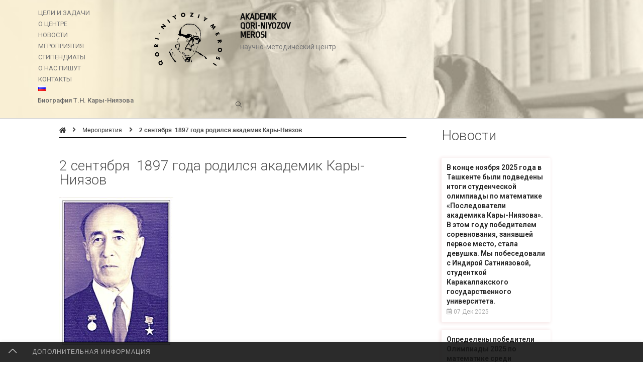

--- FILE ---
content_type: text/html; charset=UTF-8
request_url: https://kary-niyazov.uz/ru/2-sentyabrya-1897-goda-rodilsya-akademik-qori-niyazov/
body_size: 34498
content:
<!DOCTYPE html>
<html class="html" lang="ru-RU">
<head>
	<meta charset="UTF-8">
	<link rel="profile" href="https://gmpg.org/xfn/11">

	<meta name='robots' content='index, follow, max-image-preview:large, max-snippet:-1, max-video-preview:-1' />
<link rel="alternate" href="https://kary-niyazov.uz/1897-yil-2-sentabrda-akademik-qori-niyoziy-tugilgan/" hreflang="uz" />
<link rel="alternate" href="https://kary-niyazov.uz/ru/2-sentyabrya-1897-goda-rodilsya-akademik-qori-niyazov/" hreflang="ru" />
<link rel="pingback" href="https://kary-niyazov.uz/xmlrpc.php">
<meta name="viewport" content="width=device-width, initial-scale=1">
	<!-- This site is optimized with the Yoast SEO plugin v19.6.1 - https://yoast.com/wordpress/plugins/seo/ -->
	<title>2 сентября  1897 года родился академик Кары-Ниязов - AKADEMIK QORI-NIYOZOV MEROSI</title>
	<link rel="canonical" href="https://kary-niyazov.uz/ru/2-sentyabrya-1897-goda-rodilsya-akademik-qori-niyazov/" />
	<meta property="og:locale" content="ru_RU" />
	<meta property="og:locale:alternate" content="uz_UZ" />
	<meta property="og:type" content="article" />
	<meta property="og:title" content="2 сентября  1897 года родился академик Кары-Ниязов - AKADEMIK QORI-NIYOZOV MEROSI" />
	<meta property="og:description" content="2 сентября  1897 года родился академик Кары-Ниязов   В этот день, 2 сентября 1897 года, 126 лет назад, в семье сапожника Нияза, в городе Худженте родился мальчик Ташмухаммад, ставший выдающимся научным деятелем Узбекистана, академиком Ташмухаммадом Ниязовичем Кары-Ниязовым. Земля Узбекистана дала человеческой цивилизации многих великих ученных и просветителей. Их имена известны всему миру. Аль-Хорезмий, основатель алгебры,..." />
	<meta property="og:url" content="https://kary-niyazov.uz/ru/2-sentyabrya-1897-goda-rodilsya-akademik-qori-niyazov/" />
	<meta property="og:site_name" content="AKADEMIK QORI-NIYOZOV MEROSI" />
	<meta property="article:published_time" content="2023-09-02T01:00:00+00:00" />
	<meta property="article:modified_time" content="2023-09-02T16:28:27+00:00" />
	<meta property="og:image" content="https://kary-niyazov.uz/wp-content/uploads/2023/09/qori-niyoziy.jpg" />
	<meta property="og:image:width" content="481" />
	<meta property="og:image:height" content="636" />
	<meta property="og:image:type" content="image/jpeg" />
	<meta name="author" content="aqnm-primadmin" />
	<meta name="twitter:card" content="summary_large_image" />
	<meta name="twitter:label1" content="Написано автором" />
	<meta name="twitter:data1" content="aqnm-primadmin" />
	<meta name="twitter:label2" content="Примерное время для чтения" />
	<meta name="twitter:data2" content="3 минуты" />
	<script type="application/ld+json" class="yoast-schema-graph">{"@context":"https://schema.org","@graph":[{"@type":"Article","@id":"https://kary-niyazov.uz/ru/2-sentyabrya-1897-goda-rodilsya-akademik-qori-niyazov/#article","isPartOf":{"@id":"https://kary-niyazov.uz/ru/2-sentyabrya-1897-goda-rodilsya-akademik-qori-niyazov/"},"author":{"name":"aqnm-primadmin","@id":"https://kary-niyazov.uz/#/schema/person/055761a1d0fc5c69de9f6e003e86e9b4"},"headline":"2 сентября  1897 года родился академик Кары-Ниязов","datePublished":"2023-09-02T01:00:00+00:00","dateModified":"2023-09-02T16:28:27+00:00","mainEntityOfPage":{"@id":"https://kary-niyazov.uz/ru/2-sentyabrya-1897-goda-rodilsya-akademik-qori-niyazov/"},"wordCount":14,"commentCount":0,"publisher":{"@id":"https://kary-niyazov.uz/#organization"},"image":{"@id":"https://kary-niyazov.uz/ru/2-sentyabrya-1897-goda-rodilsya-akademik-qori-niyazov/#primaryimage"},"thumbnailUrl":"https://kary-niyazov.uz/wp-content/uploads/2023/09/qori-niyoziy.jpg","articleSection":["Мероприятия","Новости"],"inLanguage":"ru-RU","potentialAction":[{"@type":"CommentAction","name":"Comment","target":["https://kary-niyazov.uz/ru/2-sentyabrya-1897-goda-rodilsya-akademik-qori-niyazov/#respond"]}]},{"@type":"WebPage","@id":"https://kary-niyazov.uz/ru/2-sentyabrya-1897-goda-rodilsya-akademik-qori-niyazov/","url":"https://kary-niyazov.uz/ru/2-sentyabrya-1897-goda-rodilsya-akademik-qori-niyazov/","name":"2 сентября  1897 года родился академик Кары-Ниязов - AKADEMIK QORI-NIYOZOV MEROSI","isPartOf":{"@id":"https://kary-niyazov.uz/#website"},"primaryImageOfPage":{"@id":"https://kary-niyazov.uz/ru/2-sentyabrya-1897-goda-rodilsya-akademik-qori-niyazov/#primaryimage"},"image":{"@id":"https://kary-niyazov.uz/ru/2-sentyabrya-1897-goda-rodilsya-akademik-qori-niyazov/#primaryimage"},"thumbnailUrl":"https://kary-niyazov.uz/wp-content/uploads/2023/09/qori-niyoziy.jpg","datePublished":"2023-09-02T01:00:00+00:00","dateModified":"2023-09-02T16:28:27+00:00","breadcrumb":{"@id":"https://kary-niyazov.uz/ru/2-sentyabrya-1897-goda-rodilsya-akademik-qori-niyazov/#breadcrumb"},"inLanguage":"ru-RU","potentialAction":[{"@type":"ReadAction","target":["https://kary-niyazov.uz/ru/2-sentyabrya-1897-goda-rodilsya-akademik-qori-niyazov/"]}]},{"@type":"ImageObject","inLanguage":"ru-RU","@id":"https://kary-niyazov.uz/ru/2-sentyabrya-1897-goda-rodilsya-akademik-qori-niyazov/#primaryimage","url":"https://kary-niyazov.uz/wp-content/uploads/2023/09/qori-niyoziy.jpg","contentUrl":"https://kary-niyazov.uz/wp-content/uploads/2023/09/qori-niyoziy.jpg","width":481,"height":636},{"@type":"BreadcrumbList","@id":"https://kary-niyazov.uz/ru/2-sentyabrya-1897-goda-rodilsya-akademik-qori-niyazov/#breadcrumb","itemListElement":[{"@type":"ListItem","position":1,"name":"Главная страница","item":"https://kary-niyazov.uz/ru/main/"},{"@type":"ListItem","position":2,"name":"2 сентября  1897 года родился академик Кары-Ниязов"}]},{"@type":"WebSite","@id":"https://kary-niyazov.uz/#website","url":"https://kary-niyazov.uz/","name":"AKADEMIK QORI-NIYOZOV MEROSI","description":"научно-методический центр","publisher":{"@id":"https://kary-niyazov.uz/#organization"},"potentialAction":[{"@type":"SearchAction","target":{"@type":"EntryPoint","urlTemplate":"https://kary-niyazov.uz/?s={search_term_string}"},"query-input":"required name=search_term_string"}],"inLanguage":"ru-RU"},{"@type":"Organization","@id":"https://kary-niyazov.uz/#organization","name":"AKADEMIK QORI-NIYOZOV MEROSI","url":"https://kary-niyazov.uz/","sameAs":[],"logo":{"@type":"ImageObject","inLanguage":"ru-RU","@id":"https://kary-niyazov.uz/#/schema/logo/image/","url":"https://kary-niyazov.uz/wp-content/uploads/2021/06/cropped-tnkn-biobg-jpg.jpg","contentUrl":"https://kary-niyazov.uz/wp-content/uploads/2021/06/cropped-tnkn-biobg-jpg.jpg","width":511,"height":140,"caption":"AKADEMIK QORI-NIYOZOV MEROSI"},"image":{"@id":"https://kary-niyazov.uz/#/schema/logo/image/"}},{"@type":"Person","@id":"https://kary-niyazov.uz/#/schema/person/055761a1d0fc5c69de9f6e003e86e9b4","name":"aqnm-primadmin","image":{"@type":"ImageObject","inLanguage":"ru-RU","@id":"https://kary-niyazov.uz/#/schema/person/image/","url":"https://secure.gravatar.com/avatar/24a1fe02243d712318f7804808ae8d25?s=96&d=mm&r=g","contentUrl":"https://secure.gravatar.com/avatar/24a1fe02243d712318f7804808ae8d25?s=96&d=mm&r=g","caption":"aqnm-primadmin"},"sameAs":["https://kary-niyazov.uz"],"url":"https://kary-niyazov.uz/ru/author/aqnm-primadmin/"}]}</script>
	<!-- / Yoast SEO plugin. -->


<link rel='dns-prefetch' href='//www.googletagmanager.com' />
<link rel='dns-prefetch' href='//s.w.org' />
<link rel="alternate" type="application/rss+xml" title="AKADEMIK QORI-NIYOZOV MEROSI &raquo; Лента" href="https://kary-niyazov.uz/ru/feed/" />
<link rel="alternate" type="application/rss+xml" title="AKADEMIK QORI-NIYOZOV MEROSI &raquo; Лента комментариев" href="https://kary-niyazov.uz/ru/comments/feed/" />
<link rel="alternate" type="application/rss+xml" title="AKADEMIK QORI-NIYOZOV MEROSI &raquo; Лента комментариев к &laquo;2 сентября  1897 года родился академик Кары-Ниязов&raquo;" href="https://kary-niyazov.uz/ru/2-sentyabrya-1897-goda-rodilsya-akademik-qori-niyazov/feed/" />
<script>
window._wpemojiSettings = {"baseUrl":"https:\/\/s.w.org\/images\/core\/emoji\/13.1.0\/72x72\/","ext":".png","svgUrl":"https:\/\/s.w.org\/images\/core\/emoji\/13.1.0\/svg\/","svgExt":".svg","source":{"concatemoji":"https:\/\/kary-niyazov.uz\/wp-includes\/js\/wp-emoji-release.min.js?ver=5.9.12"}};
/*! This file is auto-generated */
!function(e,a,t){var n,r,o,i=a.createElement("canvas"),p=i.getContext&&i.getContext("2d");function s(e,t){var a=String.fromCharCode;p.clearRect(0,0,i.width,i.height),p.fillText(a.apply(this,e),0,0);e=i.toDataURL();return p.clearRect(0,0,i.width,i.height),p.fillText(a.apply(this,t),0,0),e===i.toDataURL()}function c(e){var t=a.createElement("script");t.src=e,t.defer=t.type="text/javascript",a.getElementsByTagName("head")[0].appendChild(t)}for(o=Array("flag","emoji"),t.supports={everything:!0,everythingExceptFlag:!0},r=0;r<o.length;r++)t.supports[o[r]]=function(e){if(!p||!p.fillText)return!1;switch(p.textBaseline="top",p.font="600 32px Arial",e){case"flag":return s([127987,65039,8205,9895,65039],[127987,65039,8203,9895,65039])?!1:!s([55356,56826,55356,56819],[55356,56826,8203,55356,56819])&&!s([55356,57332,56128,56423,56128,56418,56128,56421,56128,56430,56128,56423,56128,56447],[55356,57332,8203,56128,56423,8203,56128,56418,8203,56128,56421,8203,56128,56430,8203,56128,56423,8203,56128,56447]);case"emoji":return!s([10084,65039,8205,55357,56613],[10084,65039,8203,55357,56613])}return!1}(o[r]),t.supports.everything=t.supports.everything&&t.supports[o[r]],"flag"!==o[r]&&(t.supports.everythingExceptFlag=t.supports.everythingExceptFlag&&t.supports[o[r]]);t.supports.everythingExceptFlag=t.supports.everythingExceptFlag&&!t.supports.flag,t.DOMReady=!1,t.readyCallback=function(){t.DOMReady=!0},t.supports.everything||(n=function(){t.readyCallback()},a.addEventListener?(a.addEventListener("DOMContentLoaded",n,!1),e.addEventListener("load",n,!1)):(e.attachEvent("onload",n),a.attachEvent("onreadystatechange",function(){"complete"===a.readyState&&t.readyCallback()})),(n=t.source||{}).concatemoji?c(n.concatemoji):n.wpemoji&&n.twemoji&&(c(n.twemoji),c(n.wpemoji)))}(window,document,window._wpemojiSettings);
</script>
<style>
img.wp-smiley,
img.emoji {
	display: inline !important;
	border: none !important;
	box-shadow: none !important;
	height: 1em !important;
	width: 1em !important;
	margin: 0 0.07em !important;
	vertical-align: -0.1em !important;
	background: none !important;
	padding: 0 !important;
}
</style>
	<link rel='stylesheet' id='wp-block-library-css'  href='https://kary-niyazov.uz/wp-includes/css/dist/block-library/style.min.css?ver=5.9.12' media='all' />
<style id='wp-block-library-theme-inline-css'>
.wp-block-audio figcaption{color:#555;font-size:13px;text-align:center}.is-dark-theme .wp-block-audio figcaption{color:hsla(0,0%,100%,.65)}.wp-block-code>code{font-family:Menlo,Consolas,monaco,monospace;color:#1e1e1e;padding:.8em 1em;border:1px solid #ddd;border-radius:4px}.wp-block-embed figcaption{color:#555;font-size:13px;text-align:center}.is-dark-theme .wp-block-embed figcaption{color:hsla(0,0%,100%,.65)}.blocks-gallery-caption{color:#555;font-size:13px;text-align:center}.is-dark-theme .blocks-gallery-caption{color:hsla(0,0%,100%,.65)}.wp-block-image figcaption{color:#555;font-size:13px;text-align:center}.is-dark-theme .wp-block-image figcaption{color:hsla(0,0%,100%,.65)}.wp-block-pullquote{border-top:4px solid;border-bottom:4px solid;margin-bottom:1.75em;color:currentColor}.wp-block-pullquote__citation,.wp-block-pullquote cite,.wp-block-pullquote footer{color:currentColor;text-transform:uppercase;font-size:.8125em;font-style:normal}.wp-block-quote{border-left:.25em solid;margin:0 0 1.75em;padding-left:1em}.wp-block-quote cite,.wp-block-quote footer{color:currentColor;font-size:.8125em;position:relative;font-style:normal}.wp-block-quote.has-text-align-right{border-left:none;border-right:.25em solid;padding-left:0;padding-right:1em}.wp-block-quote.has-text-align-center{border:none;padding-left:0}.wp-block-quote.is-large,.wp-block-quote.is-style-large,.wp-block-quote.is-style-plain{border:none}.wp-block-search .wp-block-search__label{font-weight:700}.wp-block-group:where(.has-background){padding:1.25em 2.375em}.wp-block-separator{border:none;border-bottom:2px solid;margin-left:auto;margin-right:auto;opacity:.4}.wp-block-separator:not(.is-style-wide):not(.is-style-dots){width:100px}.wp-block-separator.has-background:not(.is-style-dots){border-bottom:none;height:1px}.wp-block-separator.has-background:not(.is-style-wide):not(.is-style-dots){height:2px}.wp-block-table thead{border-bottom:3px solid}.wp-block-table tfoot{border-top:3px solid}.wp-block-table td,.wp-block-table th{padding:.5em;border:1px solid;word-break:normal}.wp-block-table figcaption{color:#555;font-size:13px;text-align:center}.is-dark-theme .wp-block-table figcaption{color:hsla(0,0%,100%,.65)}.wp-block-video figcaption{color:#555;font-size:13px;text-align:center}.is-dark-theme .wp-block-video figcaption{color:hsla(0,0%,100%,.65)}.wp-block-template-part.has-background{padding:1.25em 2.375em;margin-top:0;margin-bottom:0}
</style>
<style id='global-styles-inline-css'>
body{--wp--preset--color--black: #000000;--wp--preset--color--cyan-bluish-gray: #abb8c3;--wp--preset--color--white: #ffffff;--wp--preset--color--pale-pink: #f78da7;--wp--preset--color--vivid-red: #cf2e2e;--wp--preset--color--luminous-vivid-orange: #ff6900;--wp--preset--color--luminous-vivid-amber: #fcb900;--wp--preset--color--light-green-cyan: #7bdcb5;--wp--preset--color--vivid-green-cyan: #00d084;--wp--preset--color--pale-cyan-blue: #8ed1fc;--wp--preset--color--vivid-cyan-blue: #0693e3;--wp--preset--color--vivid-purple: #9b51e0;--wp--preset--gradient--vivid-cyan-blue-to-vivid-purple: linear-gradient(135deg,rgba(6,147,227,1) 0%,rgb(155,81,224) 100%);--wp--preset--gradient--light-green-cyan-to-vivid-green-cyan: linear-gradient(135deg,rgb(122,220,180) 0%,rgb(0,208,130) 100%);--wp--preset--gradient--luminous-vivid-amber-to-luminous-vivid-orange: linear-gradient(135deg,rgba(252,185,0,1) 0%,rgba(255,105,0,1) 100%);--wp--preset--gradient--luminous-vivid-orange-to-vivid-red: linear-gradient(135deg,rgba(255,105,0,1) 0%,rgb(207,46,46) 100%);--wp--preset--gradient--very-light-gray-to-cyan-bluish-gray: linear-gradient(135deg,rgb(238,238,238) 0%,rgb(169,184,195) 100%);--wp--preset--gradient--cool-to-warm-spectrum: linear-gradient(135deg,rgb(74,234,220) 0%,rgb(151,120,209) 20%,rgb(207,42,186) 40%,rgb(238,44,130) 60%,rgb(251,105,98) 80%,rgb(254,248,76) 100%);--wp--preset--gradient--blush-light-purple: linear-gradient(135deg,rgb(255,206,236) 0%,rgb(152,150,240) 100%);--wp--preset--gradient--blush-bordeaux: linear-gradient(135deg,rgb(254,205,165) 0%,rgb(254,45,45) 50%,rgb(107,0,62) 100%);--wp--preset--gradient--luminous-dusk: linear-gradient(135deg,rgb(255,203,112) 0%,rgb(199,81,192) 50%,rgb(65,88,208) 100%);--wp--preset--gradient--pale-ocean: linear-gradient(135deg,rgb(255,245,203) 0%,rgb(182,227,212) 50%,rgb(51,167,181) 100%);--wp--preset--gradient--electric-grass: linear-gradient(135deg,rgb(202,248,128) 0%,rgb(113,206,126) 100%);--wp--preset--gradient--midnight: linear-gradient(135deg,rgb(2,3,129) 0%,rgb(40,116,252) 100%);--wp--preset--duotone--dark-grayscale: url('#wp-duotone-dark-grayscale');--wp--preset--duotone--grayscale: url('#wp-duotone-grayscale');--wp--preset--duotone--purple-yellow: url('#wp-duotone-purple-yellow');--wp--preset--duotone--blue-red: url('#wp-duotone-blue-red');--wp--preset--duotone--midnight: url('#wp-duotone-midnight');--wp--preset--duotone--magenta-yellow: url('#wp-duotone-magenta-yellow');--wp--preset--duotone--purple-green: url('#wp-duotone-purple-green');--wp--preset--duotone--blue-orange: url('#wp-duotone-blue-orange');--wp--preset--font-size--small: 13px;--wp--preset--font-size--medium: 20px;--wp--preset--font-size--large: 36px;--wp--preset--font-size--x-large: 42px;}.has-black-color{color: var(--wp--preset--color--black) !important;}.has-cyan-bluish-gray-color{color: var(--wp--preset--color--cyan-bluish-gray) !important;}.has-white-color{color: var(--wp--preset--color--white) !important;}.has-pale-pink-color{color: var(--wp--preset--color--pale-pink) !important;}.has-vivid-red-color{color: var(--wp--preset--color--vivid-red) !important;}.has-luminous-vivid-orange-color{color: var(--wp--preset--color--luminous-vivid-orange) !important;}.has-luminous-vivid-amber-color{color: var(--wp--preset--color--luminous-vivid-amber) !important;}.has-light-green-cyan-color{color: var(--wp--preset--color--light-green-cyan) !important;}.has-vivid-green-cyan-color{color: var(--wp--preset--color--vivid-green-cyan) !important;}.has-pale-cyan-blue-color{color: var(--wp--preset--color--pale-cyan-blue) !important;}.has-vivid-cyan-blue-color{color: var(--wp--preset--color--vivid-cyan-blue) !important;}.has-vivid-purple-color{color: var(--wp--preset--color--vivid-purple) !important;}.has-black-background-color{background-color: var(--wp--preset--color--black) !important;}.has-cyan-bluish-gray-background-color{background-color: var(--wp--preset--color--cyan-bluish-gray) !important;}.has-white-background-color{background-color: var(--wp--preset--color--white) !important;}.has-pale-pink-background-color{background-color: var(--wp--preset--color--pale-pink) !important;}.has-vivid-red-background-color{background-color: var(--wp--preset--color--vivid-red) !important;}.has-luminous-vivid-orange-background-color{background-color: var(--wp--preset--color--luminous-vivid-orange) !important;}.has-luminous-vivid-amber-background-color{background-color: var(--wp--preset--color--luminous-vivid-amber) !important;}.has-light-green-cyan-background-color{background-color: var(--wp--preset--color--light-green-cyan) !important;}.has-vivid-green-cyan-background-color{background-color: var(--wp--preset--color--vivid-green-cyan) !important;}.has-pale-cyan-blue-background-color{background-color: var(--wp--preset--color--pale-cyan-blue) !important;}.has-vivid-cyan-blue-background-color{background-color: var(--wp--preset--color--vivid-cyan-blue) !important;}.has-vivid-purple-background-color{background-color: var(--wp--preset--color--vivid-purple) !important;}.has-black-border-color{border-color: var(--wp--preset--color--black) !important;}.has-cyan-bluish-gray-border-color{border-color: var(--wp--preset--color--cyan-bluish-gray) !important;}.has-white-border-color{border-color: var(--wp--preset--color--white) !important;}.has-pale-pink-border-color{border-color: var(--wp--preset--color--pale-pink) !important;}.has-vivid-red-border-color{border-color: var(--wp--preset--color--vivid-red) !important;}.has-luminous-vivid-orange-border-color{border-color: var(--wp--preset--color--luminous-vivid-orange) !important;}.has-luminous-vivid-amber-border-color{border-color: var(--wp--preset--color--luminous-vivid-amber) !important;}.has-light-green-cyan-border-color{border-color: var(--wp--preset--color--light-green-cyan) !important;}.has-vivid-green-cyan-border-color{border-color: var(--wp--preset--color--vivid-green-cyan) !important;}.has-pale-cyan-blue-border-color{border-color: var(--wp--preset--color--pale-cyan-blue) !important;}.has-vivid-cyan-blue-border-color{border-color: var(--wp--preset--color--vivid-cyan-blue) !important;}.has-vivid-purple-border-color{border-color: var(--wp--preset--color--vivid-purple) !important;}.has-vivid-cyan-blue-to-vivid-purple-gradient-background{background: var(--wp--preset--gradient--vivid-cyan-blue-to-vivid-purple) !important;}.has-light-green-cyan-to-vivid-green-cyan-gradient-background{background: var(--wp--preset--gradient--light-green-cyan-to-vivid-green-cyan) !important;}.has-luminous-vivid-amber-to-luminous-vivid-orange-gradient-background{background: var(--wp--preset--gradient--luminous-vivid-amber-to-luminous-vivid-orange) !important;}.has-luminous-vivid-orange-to-vivid-red-gradient-background{background: var(--wp--preset--gradient--luminous-vivid-orange-to-vivid-red) !important;}.has-very-light-gray-to-cyan-bluish-gray-gradient-background{background: var(--wp--preset--gradient--very-light-gray-to-cyan-bluish-gray) !important;}.has-cool-to-warm-spectrum-gradient-background{background: var(--wp--preset--gradient--cool-to-warm-spectrum) !important;}.has-blush-light-purple-gradient-background{background: var(--wp--preset--gradient--blush-light-purple) !important;}.has-blush-bordeaux-gradient-background{background: var(--wp--preset--gradient--blush-bordeaux) !important;}.has-luminous-dusk-gradient-background{background: var(--wp--preset--gradient--luminous-dusk) !important;}.has-pale-ocean-gradient-background{background: var(--wp--preset--gradient--pale-ocean) !important;}.has-electric-grass-gradient-background{background: var(--wp--preset--gradient--electric-grass) !important;}.has-midnight-gradient-background{background: var(--wp--preset--gradient--midnight) !important;}.has-small-font-size{font-size: var(--wp--preset--font-size--small) !important;}.has-medium-font-size{font-size: var(--wp--preset--font-size--medium) !important;}.has-large-font-size{font-size: var(--wp--preset--font-size--large) !important;}.has-x-large-font-size{font-size: var(--wp--preset--font-size--x-large) !important;}
</style>
<link rel='stylesheet' id='niche-frame-css'  href='https://kary-niyazov.uz/wp-content/plugins/events-addon-for-elementor/assets/css/niche-frame.css?ver=1.0' media='all' />
<link rel='stylesheet' id='font-awesome-css'  href='https://kary-niyazov.uz/wp-content/themes/oceanwp/assets/fonts/fontawesome/css/all.min.css?ver=5.15.1' media='all' />
<link rel='stylesheet' id='animate-css'  href='https://kary-niyazov.uz/wp-content/plugins/events-addon-for-elementor/assets/css/animate.min.css?ver=3.7.2' media='all' />
<link rel='stylesheet' id='themify-icons-css'  href='https://kary-niyazov.uz/wp-content/plugins/events-addon-for-elementor/assets/css/themify-icons.min.css?ver=1.0.0' media='all' />
<link rel='stylesheet' id='linea-css'  href='https://kary-niyazov.uz/wp-content/plugins/events-addon-for-elementor/assets/css/linea.min.css?ver=1.0.0' media='all' />
<link rel='stylesheet' id='magnific-popup-css'  href='https://kary-niyazov.uz/wp-content/plugins/events-addon-for-elementor/assets/css/magnific-popup.min.css?ver=1.0' media='all' />
<link rel='stylesheet' id='owl-carousel-css'  href='https://kary-niyazov.uz/wp-content/plugins/events-addon-for-elementor/assets/css/owl.carousel.min.css?ver=2.3.4' media='all' />
<link rel='stylesheet' id='juxtapose-css'  href='https://kary-niyazov.uz/wp-content/plugins/events-addon-for-elementor/assets/css/juxtapose.css?ver=1.0' media='all' />
<link rel='stylesheet' id='naevents-styles-css'  href='https://kary-niyazov.uz/wp-content/plugins/events-addon-for-elementor/assets/css/styles.css?ver=1.8.2' media='all' />
<link rel='stylesheet' id='naevents-responsive-css'  href='https://kary-niyazov.uz/wp-content/plugins/events-addon-for-elementor/assets/css/responsive.css?ver=1.8.2' media='all' />
<link rel='stylesheet' id='77aeb4a94-css'  href='https://kary-niyazov.uz/wp-content/uploads/essential-addons-elementor/77aeb4a94.min.css?ver=1769022307' media='all' />
<link rel='stylesheet' id='elementor-frontend-css'  href='https://kary-niyazov.uz/wp-content/plugins/elementor/assets/css/frontend.min.css?ver=3.2.4' media='all' />
<style id='elementor-frontend-inline-css'>
@font-face{font-family:eicons;src:url(https://kary-niyazov.uz/wp-content/plugins/elementor/assets/lib/eicons/fonts/eicons.eot?5.10.0);src:url(https://kary-niyazov.uz/wp-content/plugins/elementor/assets/lib/eicons/fonts/eicons.eot?5.10.0#iefix) format("embedded-opentype"),url(https://kary-niyazov.uz/wp-content/plugins/elementor/assets/lib/eicons/fonts/eicons.woff2?5.10.0) format("woff2"),url(https://kary-niyazov.uz/wp-content/plugins/elementor/assets/lib/eicons/fonts/eicons.woff?5.10.0) format("woff"),url(https://kary-niyazov.uz/wp-content/plugins/elementor/assets/lib/eicons/fonts/eicons.ttf?5.10.0) format("truetype"),url(https://kary-niyazov.uz/wp-content/plugins/elementor/assets/lib/eicons/fonts/eicons.svg?5.10.0#eicon) format("svg");font-weight:400;font-style:normal}
</style>
<link rel='stylesheet' id='elementor-post-962-css'  href='https://kary-niyazov.uz/wp-content/uploads/elementor/css/post-962.css?ver=1698937687' media='all' />
<link rel='stylesheet' id='simple-line-icons-css'  href='https://kary-niyazov.uz/wp-content/themes/oceanwp/assets/css/third/simple-line-icons.min.css?ver=2.4.0' media='all' />
<link rel='stylesheet' id='oceanwp-style-css'  href='https://kary-niyazov.uz/wp-content/themes/oceanwp/assets/css/style.min.css?ver=3.1.4' media='all' />
<link rel='stylesheet' id='oceanwp-hamburgers-css'  href='https://kary-niyazov.uz/wp-content/themes/oceanwp/assets/css/third/hamburgers/hamburgers.min.css?ver=3.1.4' media='all' />
<link rel='stylesheet' id='oceanwp-arrowturn-css'  href='https://kary-niyazov.uz/wp-content/themes/oceanwp/assets/css/third/hamburgers/types/arrowturn.css?ver=3.1.4' media='all' />
<link rel='stylesheet' id='elementor-icons-css'  href='https://kary-niyazov.uz/wp-content/plugins/elementor/assets/lib/eicons/css/elementor-icons.min.css?ver=5.11.0' media='all' />
<style id='elementor-icons-inline-css'>

		.elementor-add-new-section .elementor-add-templately-promo-button{
            background-color: #5d4fff;
            background-image: url(https://kary-niyazov.uz/wp-content/plugins/essential-addons-for-elementor-lite/assets/admin/images/templately/logo-icon.svg);
            background-repeat: no-repeat;
            background-position: center center;
            margin-left: 5px;
            position: relative;
            bottom: 5px;
        }
</style>
<link rel='stylesheet' id='elementor-animations-css'  href='https://kary-niyazov.uz/wp-content/plugins/elementor/assets/lib/animations/animations.min.css?ver=3.2.4' media='all' />
<link rel='stylesheet' id='elementor-post-12-css'  href='https://kary-niyazov.uz/wp-content/uploads/elementor/css/post-12.css?ver=1698937629' media='all' />
<link rel='stylesheet' id='powerpack-frontend-css'  href='https://kary-niyazov.uz/wp-content/plugins/powerpack-elements/assets/css/min/frontend.min.css?ver=2.4.0' media='all' />
<link rel='stylesheet' id='elementor-pro-css'  href='https://kary-niyazov.uz/wp-content/plugins/elementor-pro/assets/css/frontend.min.css?ver=3.3.0' media='all' />
<link rel='stylesheet' id='elementor-global-css'  href='https://kary-niyazov.uz/wp-content/uploads/elementor/css/global.css?ver=1698937630' media='all' />
<link rel='stylesheet' id='elementor-post-7219-css'  href='https://kary-niyazov.uz/wp-content/uploads/elementor/css/post-7219.css?ver=1698991678' media='all' />
<link rel='stylesheet' id='elementor-post-1610-css'  href='https://kary-niyazov.uz/wp-content/uploads/elementor/css/post-1610.css?ver=1725388191' media='all' />
<link rel='stylesheet' id='elementor-post-2287-css'  href='https://kary-niyazov.uz/wp-content/uploads/elementor/css/post-2287.css?ver=1698937646' media='all' />
<link rel='stylesheet' id='oe-widgets-style-css'  href='https://kary-niyazov.uz/wp-content/plugins/ocean-extra/assets/css/widgets.css?ver=5.9.12' media='all' />
<link rel='stylesheet' id='op-style-css'  href='https://kary-niyazov.uz/wp-content/plugins/ocean-portfolio/assets/css/style.min.css?ver=5.9.12' media='all' />
<link rel='stylesheet' id='osp-side-panel-style-css'  href='https://kary-niyazov.uz/wp-content/plugins/ocean-side-panel/assets/css/style.min.css?ver=5.9.12' media='all' />
<link rel='stylesheet' id='osf-style-css'  href='https://kary-niyazov.uz/wp-content/plugins/ocean-sticky-footer/assets/css/style.min.css?ver=5.9.12' media='all' />
<link rel='stylesheet' id='google-fonts-1-css'  href='https://fonts.googleapis.com/css?family=Roboto%3A100%2C100italic%2C200%2C200italic%2C300%2C300italic%2C400%2C400italic%2C500%2C500italic%2C600%2C600italic%2C700%2C700italic%2C800%2C800italic%2C900%2C900italic%7CRoboto+Slab%3A100%2C100italic%2C200%2C200italic%2C300%2C300italic%2C400%2C400italic%2C500%2C500italic%2C600%2C600italic%2C700%2C700italic%2C800%2C800italic%2C900%2C900italic%7CRopa+Sans%3A100%2C100italic%2C200%2C200italic%2C300%2C300italic%2C400%2C400italic%2C500%2C500italic%2C600%2C600italic%2C700%2C700italic%2C800%2C800italic%2C900%2C900italic&#038;display=auto&#038;subset=cyrillic&#038;ver=5.9.12' media='all' />
<link rel='stylesheet' id='elementor-icons-shared-0-css'  href='https://kary-niyazov.uz/wp-content/plugins/elementor/assets/lib/font-awesome/css/fontawesome.min.css?ver=5.15.1' media='all' />
<link rel='stylesheet' id='elementor-icons-fa-brands-css'  href='https://kary-niyazov.uz/wp-content/plugins/elementor/assets/lib/font-awesome/css/brands.min.css?ver=5.15.1' media='all' />
<link rel='stylesheet' id='elementor-icons-fa-solid-css'  href='https://kary-niyazov.uz/wp-content/plugins/elementor/assets/lib/font-awesome/css/solid.min.css?ver=5.15.1' media='all' />
<script id='jquery-core-js-extra'>
var pp = {"ajax_url":"https:\/\/kary-niyazov.uz\/wp-admin\/admin-ajax.php"};
</script>
<script src='https://kary-niyazov.uz/wp-includes/js/jquery/jquery.min.js?ver=3.6.0' id='jquery-core-js'></script>
<script src='https://kary-niyazov.uz/wp-includes/js/jquery/jquery-migrate.min.js?ver=3.3.2' id='jquery-migrate-js'></script>

<!-- Сниппет тегов Google (gtag.js), добавленный Site Kit -->
<!-- Сниппет Google Analytics добавлен с помощью Site Kit -->
<script src='https://www.googletagmanager.com/gtag/js?id=G-WV20DYR2TJ' id='google_gtagjs-js' async></script>
<script id='google_gtagjs-js-after'>
window.dataLayer = window.dataLayer || [];function gtag(){dataLayer.push(arguments);}
gtag("set","linker",{"domains":["kary-niyazov.uz"]});
gtag("js", new Date());
gtag("set", "developer_id.dZTNiMT", true);
gtag("config", "G-WV20DYR2TJ");
</script>
<link rel="https://api.w.org/" href="https://kary-niyazov.uz/wp-json/" /><link rel="alternate" type="application/json" href="https://kary-niyazov.uz/wp-json/wp/v2/posts/7219" /><link rel="EditURI" type="application/rsd+xml" title="RSD" href="https://kary-niyazov.uz/xmlrpc.php?rsd" />
<link rel="wlwmanifest" type="application/wlwmanifest+xml" href="https://kary-niyazov.uz/wp-includes/wlwmanifest.xml" /> 
<meta name="generator" content="WordPress 5.9.12" />
<link rel='shortlink' href='https://kary-niyazov.uz/?p=7219' />
<link rel="alternate" type="application/json+oembed" href="https://kary-niyazov.uz/wp-json/oembed/1.0/embed?url=https%3A%2F%2Fkary-niyazov.uz%2Fru%2F2-sentyabrya-1897-goda-rodilsya-akademik-qori-niyazov%2F" />
<link rel="alternate" type="text/xml+oembed" href="https://kary-niyazov.uz/wp-json/oembed/1.0/embed?url=https%3A%2F%2Fkary-niyazov.uz%2Fru%2F2-sentyabrya-1897-goda-rodilsya-akademik-qori-niyazov%2F&#038;format=xml" />
<meta name="generator" content="Site Kit by Google 1.167.0" /><link rel="icon" href="https://kary-niyazov.uz/wp-content/uploads/2022/11/favico-150x150.png" sizes="32x32" />
<link rel="icon" href="https://kary-niyazov.uz/wp-content/uploads/2022/11/favico.png" sizes="192x192" />
<link rel="apple-touch-icon" href="https://kary-niyazov.uz/wp-content/uploads/2022/11/favico.png" />
<meta name="msapplication-TileImage" content="https://kary-niyazov.uz/wp-content/uploads/2022/11/favico.png" />
<!-- OceanWP CSS -->
<style type="text/css">
/* Header CSS */#site-navigation-wrap .dropdown-menu >li >a,.oceanwp-mobile-menu-icon a,.mobile-menu-close,.after-header-content-inner >a{line-height:129px}#site-header,.has-transparent-header .is-sticky #site-header,.has-vh-transparent .is-sticky #site-header.vertical-header,#searchform-header-replace{background-color:#cecece}#site-header.has-header-media .overlay-header-media{background-color:rgba(0,0,0,0.5)}.mobile-menu .hamburger-inner,.mobile-menu .hamburger-inner::before,.mobile-menu .hamburger-inner::after{background-color:#000000}/* Footer Bottom CSS */#footer-bottom,#footer-bottom p{color:#dddddd}/* Portfolio CSS */@media (max-width:480px){.portfolio-entries .portfolio-filters li{width:100%}}.portfolio-entries .portfolio-entry-thumbnail .overlay{background-color:rgba(0,0,0,0.4)}.portfolio-entries .portfolio-entry-thumbnail .portfolio-overlay-icons li a{border-color:rgba(255,255,255,0.4)}/* Side Panel CSS */#side-panel-wrap #side-panel-content{padding:20px 30px 30px 30px}
</style></head>

<body class="post-template post-template-elementor_header_footer single single-post postid-7219 single-format-standard wp-custom-logo wp-embed-responsive oceanwp-theme fullscreen-mobile no-header-border default-breakpoint has-sidebar content-right-sidebar post-in-category-%d0%bc%d0%b5%d1%80%d0%be%d0%bf%d1%80%d0%b8%d1%8f%d1%82%d0%b8%d1%8f post-in-category-%d0%bd%d0%be%d0%b2%d0%be%d1%81%d1%82%d0%b8 page-header-disabled has-breadcrumbs osp-right osp-no-breakpoint osf-footer elementor-default elementor-template-full-width elementor-kit-12 elementor-page elementor-page-7219" itemscope="itemscope" itemtype="https://schema.org/Article">

	<svg xmlns="http://www.w3.org/2000/svg" viewBox="0 0 0 0" width="0" height="0" focusable="false" role="none" style="visibility: hidden; position: absolute; left: -9999px; overflow: hidden;" ><defs><filter id="wp-duotone-dark-grayscale"><feColorMatrix color-interpolation-filters="sRGB" type="matrix" values=" .299 .587 .114 0 0 .299 .587 .114 0 0 .299 .587 .114 0 0 .299 .587 .114 0 0 " /><feComponentTransfer color-interpolation-filters="sRGB" ><feFuncR type="table" tableValues="0 0.49803921568627" /><feFuncG type="table" tableValues="0 0.49803921568627" /><feFuncB type="table" tableValues="0 0.49803921568627" /><feFuncA type="table" tableValues="1 1" /></feComponentTransfer><feComposite in2="SourceGraphic" operator="in" /></filter></defs></svg><svg xmlns="http://www.w3.org/2000/svg" viewBox="0 0 0 0" width="0" height="0" focusable="false" role="none" style="visibility: hidden; position: absolute; left: -9999px; overflow: hidden;" ><defs><filter id="wp-duotone-grayscale"><feColorMatrix color-interpolation-filters="sRGB" type="matrix" values=" .299 .587 .114 0 0 .299 .587 .114 0 0 .299 .587 .114 0 0 .299 .587 .114 0 0 " /><feComponentTransfer color-interpolation-filters="sRGB" ><feFuncR type="table" tableValues="0 1" /><feFuncG type="table" tableValues="0 1" /><feFuncB type="table" tableValues="0 1" /><feFuncA type="table" tableValues="1 1" /></feComponentTransfer><feComposite in2="SourceGraphic" operator="in" /></filter></defs></svg><svg xmlns="http://www.w3.org/2000/svg" viewBox="0 0 0 0" width="0" height="0" focusable="false" role="none" style="visibility: hidden; position: absolute; left: -9999px; overflow: hidden;" ><defs><filter id="wp-duotone-purple-yellow"><feColorMatrix color-interpolation-filters="sRGB" type="matrix" values=" .299 .587 .114 0 0 .299 .587 .114 0 0 .299 .587 .114 0 0 .299 .587 .114 0 0 " /><feComponentTransfer color-interpolation-filters="sRGB" ><feFuncR type="table" tableValues="0.54901960784314 0.98823529411765" /><feFuncG type="table" tableValues="0 1" /><feFuncB type="table" tableValues="0.71764705882353 0.25490196078431" /><feFuncA type="table" tableValues="1 1" /></feComponentTransfer><feComposite in2="SourceGraphic" operator="in" /></filter></defs></svg><svg xmlns="http://www.w3.org/2000/svg" viewBox="0 0 0 0" width="0" height="0" focusable="false" role="none" style="visibility: hidden; position: absolute; left: -9999px; overflow: hidden;" ><defs><filter id="wp-duotone-blue-red"><feColorMatrix color-interpolation-filters="sRGB" type="matrix" values=" .299 .587 .114 0 0 .299 .587 .114 0 0 .299 .587 .114 0 0 .299 .587 .114 0 0 " /><feComponentTransfer color-interpolation-filters="sRGB" ><feFuncR type="table" tableValues="0 1" /><feFuncG type="table" tableValues="0 0.27843137254902" /><feFuncB type="table" tableValues="0.5921568627451 0.27843137254902" /><feFuncA type="table" tableValues="1 1" /></feComponentTransfer><feComposite in2="SourceGraphic" operator="in" /></filter></defs></svg><svg xmlns="http://www.w3.org/2000/svg" viewBox="0 0 0 0" width="0" height="0" focusable="false" role="none" style="visibility: hidden; position: absolute; left: -9999px; overflow: hidden;" ><defs><filter id="wp-duotone-midnight"><feColorMatrix color-interpolation-filters="sRGB" type="matrix" values=" .299 .587 .114 0 0 .299 .587 .114 0 0 .299 .587 .114 0 0 .299 .587 .114 0 0 " /><feComponentTransfer color-interpolation-filters="sRGB" ><feFuncR type="table" tableValues="0 0" /><feFuncG type="table" tableValues="0 0.64705882352941" /><feFuncB type="table" tableValues="0 1" /><feFuncA type="table" tableValues="1 1" /></feComponentTransfer><feComposite in2="SourceGraphic" operator="in" /></filter></defs></svg><svg xmlns="http://www.w3.org/2000/svg" viewBox="0 0 0 0" width="0" height="0" focusable="false" role="none" style="visibility: hidden; position: absolute; left: -9999px; overflow: hidden;" ><defs><filter id="wp-duotone-magenta-yellow"><feColorMatrix color-interpolation-filters="sRGB" type="matrix" values=" .299 .587 .114 0 0 .299 .587 .114 0 0 .299 .587 .114 0 0 .299 .587 .114 0 0 " /><feComponentTransfer color-interpolation-filters="sRGB" ><feFuncR type="table" tableValues="0.78039215686275 1" /><feFuncG type="table" tableValues="0 0.94901960784314" /><feFuncB type="table" tableValues="0.35294117647059 0.47058823529412" /><feFuncA type="table" tableValues="1 1" /></feComponentTransfer><feComposite in2="SourceGraphic" operator="in" /></filter></defs></svg><svg xmlns="http://www.w3.org/2000/svg" viewBox="0 0 0 0" width="0" height="0" focusable="false" role="none" style="visibility: hidden; position: absolute; left: -9999px; overflow: hidden;" ><defs><filter id="wp-duotone-purple-green"><feColorMatrix color-interpolation-filters="sRGB" type="matrix" values=" .299 .587 .114 0 0 .299 .587 .114 0 0 .299 .587 .114 0 0 .299 .587 .114 0 0 " /><feComponentTransfer color-interpolation-filters="sRGB" ><feFuncR type="table" tableValues="0.65098039215686 0.40392156862745" /><feFuncG type="table" tableValues="0 1" /><feFuncB type="table" tableValues="0.44705882352941 0.4" /><feFuncA type="table" tableValues="1 1" /></feComponentTransfer><feComposite in2="SourceGraphic" operator="in" /></filter></defs></svg><svg xmlns="http://www.w3.org/2000/svg" viewBox="0 0 0 0" width="0" height="0" focusable="false" role="none" style="visibility: hidden; position: absolute; left: -9999px; overflow: hidden;" ><defs><filter id="wp-duotone-blue-orange"><feColorMatrix color-interpolation-filters="sRGB" type="matrix" values=" .299 .587 .114 0 0 .299 .587 .114 0 0 .299 .587 .114 0 0 .299 .587 .114 0 0 " /><feComponentTransfer color-interpolation-filters="sRGB" ><feFuncR type="table" tableValues="0.098039215686275 1" /><feFuncG type="table" tableValues="0 0.66274509803922" /><feFuncB type="table" tableValues="0.84705882352941 0.41960784313725" /><feFuncA type="table" tableValues="1 1" /></feComponentTransfer><feComposite in2="SourceGraphic" operator="in" /></filter></defs></svg>
	
	<div id="outer-wrap" class="site clr">

		<a class="skip-link screen-reader-text" href="#main">Перейти к содержимому</a>

		
		<div id="wrap" class="clr">

			
			
<header id="site-header" class="effect-one clr" data-height="129" itemscope="itemscope" itemtype="https://schema.org/WPHeader" role="banner">

			<div data-elementor-type="header" data-elementor-id="1610" class="elementor elementor-1610 elementor-location-header" data-elementor-settings="[]">
		<div class="elementor-section-wrap">
					<section data-particle_enable="false" data-particle-mobile-disabled="false" class="elementor-section elementor-top-section elementor-element elementor-element-547b336 elementor-section-full_width elementor-section-stretched elementor-section-height-default elementor-section-height-default" data-id="547b336" data-element_type="section" data-settings="{&quot;background_background&quot;:&quot;classic&quot;,&quot;background_motion_fx_translateY_effect&quot;:&quot;yes&quot;,&quot;sticky&quot;:&quot;top&quot;,&quot;background_motion_fx_motion_fx_scrolling&quot;:&quot;yes&quot;,&quot;stretch_section&quot;:&quot;section-stretched&quot;,&quot;background_motion_fx_translateY_speed&quot;:{&quot;unit&quot;:&quot;px&quot;,&quot;size&quot;:4,&quot;sizes&quot;:[]},&quot;background_motion_fx_translateY_affectedRange&quot;:{&quot;unit&quot;:&quot;%&quot;,&quot;size&quot;:&quot;&quot;,&quot;sizes&quot;:{&quot;start&quot;:0,&quot;end&quot;:100}},&quot;background_motion_fx_devices&quot;:[&quot;desktop&quot;,&quot;tablet&quot;,&quot;mobile&quot;],&quot;sticky_on&quot;:[&quot;desktop&quot;,&quot;tablet&quot;,&quot;mobile&quot;],&quot;sticky_offset&quot;:0,&quot;sticky_effects_offset&quot;:0}">
						<div class="elementor-container elementor-column-gap-default">
					<div class="elementor-column elementor-col-100 elementor-top-column elementor-element elementor-element-1f93b6c" data-id="1f93b6c" data-element_type="column">
			<div class="elementor-widget-wrap elementor-element-populated">
								<section data-particle_enable="false" data-particle-mobile-disabled="false" class="elementor-section elementor-inner-section elementor-element elementor-element-165961f elementor-section-boxed elementor-section-height-default elementor-section-height-default" data-id="165961f" data-element_type="section">
						<div class="elementor-container elementor-column-gap-default">
					<div class="elementor-column elementor-col-33 elementor-inner-column elementor-element elementor-element-3b0d3ba" data-id="3b0d3ba" data-element_type="column">
			<div class="elementor-widget-wrap elementor-element-populated">
								<div class="elementor-element elementor-element-971faaf elementor-nav-menu--dropdown-none elementor-nav-menu__align-left elementor-widget elementor-widget-nav-menu" data-id="971faaf" data-element_type="widget" data-settings="{&quot;layout&quot;:&quot;vertical&quot;,&quot;submenu_icon&quot;:{&quot;value&quot;:&quot;&quot;,&quot;library&quot;:&quot;&quot;}}" data-widget_type="nav-menu.default">
				<div class="elementor-widget-container">
						<nav migration_allowed="1" migrated="0" role="navigation" class="elementor-nav-menu--main elementor-nav-menu__container elementor-nav-menu--layout-vertical e--pointer-underline e--animation-fade"><ul id="menu-1-971faaf" class="elementor-nav-menu sm-vertical"><li class="menu-item menu-item-type-post_type menu-item-object-page menu-item-64"><a href="https://kary-niyazov.uz/ru/%d1%86%d0%b5%d0%bb%d0%b8-%d0%b8-%d0%b7%d0%b0%d0%b4%d0%b0%d1%87%d0%b8/" class="elementor-item">Цели и задачи</a></li>
<li class="menu-item menu-item-type-post_type menu-item-object-page menu-item-65"><a href="https://kary-niyazov.uz/ru/%d0%be-%d1%86%d0%b5%d0%bd%d1%82%d1%80%d0%b5/" class="elementor-item">О центре</a></li>
<li class="menu-item menu-item-type-post_type menu-item-object-page menu-item-66"><a href="https://kary-niyazov.uz/ru/%d0%bd%d0%be%d0%b2%d0%be%d1%81%d1%82%d0%b8/" class="elementor-item">Новости</a></li>
<li class="menu-item menu-item-type-post_type menu-item-object-page menu-item-1417"><a href="https://kary-niyazov.uz/ru/%d0%bc%d0%b5%d1%80%d0%be%d0%bf%d1%80%d0%b8%d1%8f%d1%82%d0%b8%d1%8f/" class="elementor-item">Мероприятия</a></li>
<li class="menu-item menu-item-type-post_type menu-item-object-page menu-item-4336"><a href="https://kary-niyazov.uz/ru/%d1%81%d1%82%d0%b8%d0%bf%d0%b5%d0%bd%d0%b4%d0%b8%d0%b0%d1%82%d1%8b/" class="elementor-item">Стипендиаты</a></li>
<li class="menu-item menu-item-type-post_type menu-item-object-page menu-item-1183"><a href="https://kary-niyazov.uz/ru/smi-o-nas/" class="elementor-item">О нас пишут</a></li>
<li class="menu-item menu-item-type-post_type menu-item-object-page menu-item-506"><a href="https://kary-niyazov.uz/ru/%d0%ba%d0%be%d0%bd%d1%82%d0%b0%d0%ba%d1%82%d1%8b/" class="elementor-item">Контакты</a></li>
<li class="pll-parent-menu-item menu-item menu-item-type-custom menu-item-object-custom menu-item-has-children menu-item-1552"><a href="#pll_switcher" class="elementor-item elementor-item-anchor"><img src="[data-uri]" alt="Русский" width="16" height="11" style="width: 16px; height: 11px;" /></a>
<ul class="sub-menu elementor-nav-menu--dropdown">
	<li class="lang-item lang-item-14 lang-item-uz lang-item-first menu-item menu-item-type-custom menu-item-object-custom menu-item-1552-uz"><a href="https://kary-niyazov.uz/1897-yil-2-sentabrda-akademik-qori-niyoziy-tugilgan/" hreflang="uz-UZ" lang="uz-UZ" class="elementor-sub-item"><img src="[data-uri]" alt="Oʻzbekcha" width="16" height="11" style="width: 16px; height: 11px;" /></a></li>
	<li class="lang-item lang-item-77 lang-item-uzk no-translation menu-item menu-item-type-custom menu-item-object-custom menu-item-1552-uzk"><a href="https://kary-niyazov.uz/uzk/bosh-sahifa/" hreflang="tr-TR" lang="tr-TR" class="elementor-sub-item"><img src="[data-uri]" alt="Ўзбекча" width="21" height="14" style="width: 21px; height: 14px;" /></a></li>
</ul>
</li>
</ul></nav>
					<div class="elementor-menu-toggle" role="button" tabindex="0" aria-label="Menu Toggle" aria-expanded="false">
			<i class="eicon-menu-bar" aria-hidden="true" role="presentation"></i>
			<span class="elementor-screen-only">Menu</span>
		</div>
			<nav class="elementor-nav-menu--dropdown elementor-nav-menu__container" role="navigation" aria-hidden="true"><ul id="menu-2-971faaf" class="elementor-nav-menu sm-vertical"><li class="menu-item menu-item-type-post_type menu-item-object-page menu-item-64"><a href="https://kary-niyazov.uz/ru/%d1%86%d0%b5%d0%bb%d0%b8-%d0%b8-%d0%b7%d0%b0%d0%b4%d0%b0%d1%87%d0%b8/" class="elementor-item" tabindex="-1">Цели и задачи</a></li>
<li class="menu-item menu-item-type-post_type menu-item-object-page menu-item-65"><a href="https://kary-niyazov.uz/ru/%d0%be-%d1%86%d0%b5%d0%bd%d1%82%d1%80%d0%b5/" class="elementor-item" tabindex="-1">О центре</a></li>
<li class="menu-item menu-item-type-post_type menu-item-object-page menu-item-66"><a href="https://kary-niyazov.uz/ru/%d0%bd%d0%be%d0%b2%d0%be%d1%81%d1%82%d0%b8/" class="elementor-item" tabindex="-1">Новости</a></li>
<li class="menu-item menu-item-type-post_type menu-item-object-page menu-item-1417"><a href="https://kary-niyazov.uz/ru/%d0%bc%d0%b5%d1%80%d0%be%d0%bf%d1%80%d0%b8%d1%8f%d1%82%d0%b8%d1%8f/" class="elementor-item" tabindex="-1">Мероприятия</a></li>
<li class="menu-item menu-item-type-post_type menu-item-object-page menu-item-4336"><a href="https://kary-niyazov.uz/ru/%d1%81%d1%82%d0%b8%d0%bf%d0%b5%d0%bd%d0%b4%d0%b8%d0%b0%d1%82%d1%8b/" class="elementor-item" tabindex="-1">Стипендиаты</a></li>
<li class="menu-item menu-item-type-post_type menu-item-object-page menu-item-1183"><a href="https://kary-niyazov.uz/ru/smi-o-nas/" class="elementor-item" tabindex="-1">О нас пишут</a></li>
<li class="menu-item menu-item-type-post_type menu-item-object-page menu-item-506"><a href="https://kary-niyazov.uz/ru/%d0%ba%d0%be%d0%bd%d1%82%d0%b0%d0%ba%d1%82%d1%8b/" class="elementor-item" tabindex="-1">Контакты</a></li>
<li class="pll-parent-menu-item menu-item menu-item-type-custom menu-item-object-custom menu-item-has-children menu-item-1552"><a href="#pll_switcher" class="elementor-item elementor-item-anchor" tabindex="-1"><img src="[data-uri]" alt="Русский" width="16" height="11" style="width: 16px; height: 11px;" /></a>
<ul class="sub-menu elementor-nav-menu--dropdown">
	<li class="lang-item lang-item-14 lang-item-uz lang-item-first menu-item menu-item-type-custom menu-item-object-custom menu-item-1552-uz"><a href="https://kary-niyazov.uz/1897-yil-2-sentabrda-akademik-qori-niyoziy-tugilgan/" hreflang="uz-UZ" lang="uz-UZ" class="elementor-sub-item" tabindex="-1"><img src="[data-uri]" alt="Oʻzbekcha" width="16" height="11" style="width: 16px; height: 11px;" /></a></li>
	<li class="lang-item lang-item-77 lang-item-uzk no-translation menu-item menu-item-type-custom menu-item-object-custom menu-item-1552-uzk"><a href="https://kary-niyazov.uz/uzk/bosh-sahifa/" hreflang="tr-TR" lang="tr-TR" class="elementor-sub-item" tabindex="-1"><img src="[data-uri]" alt="Ўзбекча" width="21" height="14" style="width: 21px; height: 14px;" /></a></li>
</ul>
</li>
</ul></nav>
				</div>
				</div>
					</div>
		</div>
				<div class="elementor-column elementor-col-33 elementor-inner-column elementor-element elementor-element-acfb052" data-id="acfb052" data-element_type="column">
			<div class="elementor-widget-wrap elementor-element-populated">
								<div class="elementor-element elementor-element-76ce782 elementor-position-left elementor-vertical-align-top elementor-widget elementor-widget-image-box" data-id="76ce782" data-element_type="widget" data-widget_type="image-box.default">
				<div class="elementor-widget-container">
			<div class="elementor-image-box-wrapper"><figure class="elementor-image-box-img"><a href="https://kary-niyazov.uz/ru/"><img width="970" height="757" src="https://kary-niyazov.uz/wp-content/uploads/2021/06/logo.png" class="elementor-animation-grow attachment-full size-full" alt="" loading="lazy" srcset="https://kary-niyazov.uz/wp-content/uploads/2021/06/logo.png 970w, https://kary-niyazov.uz/wp-content/uploads/2021/06/logo-300x234.png 300w, https://kary-niyazov.uz/wp-content/uploads/2021/06/logo-768x599.png 768w" sizes="(max-width: 970px) 100vw, 970px" /></a></figure><div class="elementor-image-box-content"><h3 class="elementor-image-box-title"><a href="https://kary-niyazov.uz/ru/">AKADEMIK <br>QORI-NIYOZOV <br>MEROSI</a></h3><p class="elementor-image-box-description">научно-методический центр</p></div></div>		</div>
				</div>
					</div>
		</div>
				<div class="elementor-column elementor-col-33 elementor-inner-column elementor-element elementor-element-4c4589c" data-id="4c4589c" data-element_type="column">
			<div class="elementor-widget-wrap">
									</div>
		</div>
							</div>
		</section>
				<section data-particle_enable="false" data-particle-mobile-disabled="false" class="elementor-section elementor-inner-section elementor-element elementor-element-d47d401 elementor-section-boxed elementor-section-height-default elementor-section-height-default" data-id="d47d401" data-element_type="section">
						<div class="elementor-container elementor-column-gap-default">
					<div class="elementor-column elementor-col-33 elementor-inner-column elementor-element elementor-element-6e71e5f" data-id="6e71e5f" data-element_type="column">
			<div class="elementor-widget-wrap elementor-element-populated">
								<div class="elementor-element elementor-element-63aadb4 elementor-widget elementor-widget-eael-offcanvas" data-id="63aadb4" data-element_type="widget" data-settings="{&quot;direction&quot;:&quot;left&quot;,&quot;content_transition&quot;:&quot;slide&quot;}" data-widget_type="eael-offcanvas.default">
				<div class="elementor-widget-container">
			        <div class="eael-offcanvas-content-wrap" data-settings="{&quot;content_id&quot;:&quot;63aadb4&quot;,&quot;direction&quot;:&quot;left&quot;,&quot;transition&quot;:&quot;slide&quot;,&quot;esc_close&quot;:&quot;yes&quot;,&quot;body_click_close&quot;:&quot;yes&quot;,&quot;open_offcanvas&quot;:&quot;no&quot;}">

                        <div class="eael-offcanvas-toggle-wrap">
                <div class="eael-offcanvas-toggle eael-offcanvas-toogle-63aadb4 elementor-button elementor-size-xs">
                                                                        <span class="eael-offcanvas-toggle-icon "></span>
                                                                <span class="eael-toggle-text">
                        Биография Т.Н. Кары-Ниязова                    </span>
                </div>
            </div>
            
            <div class="eael-offcanvas-content eael-offcanvas-content-63aadb4 eael-offcanvas-slide elementor-element-63aadb4 eael-offcanvas-content-left">
                                <div class="eael-offcanvas-body">
                                    <div class="eael-offcanvas-custom-widget">
                    <h3 class="eael-offcanvas-widget-title">Кары-Ниязов, Ташмухамед Ниязович</h3>
                    <div class="eael-offcanvas-widget-content">
                        		<div data-elementor-type="section" data-elementor-id="2287" class="elementor elementor-2287 elementor-location-header" data-elementor-settings="[]">
		<div class="elementor-section-wrap">
					<section data-particle_enable="false" data-particle-mobile-disabled="false" class="elementor-section elementor-top-section elementor-element elementor-element-ab53059 elementor-section-boxed elementor-section-height-default elementor-section-height-default" data-id="ab53059" data-element_type="section">
						<div class="elementor-container elementor-column-gap-default">
					<div class="elementor-column elementor-col-100 elementor-top-column elementor-element elementor-element-0ced999" data-id="0ced999" data-element_type="column">
			<div class="elementor-widget-wrap elementor-element-populated">
								<div class="elementor-element elementor-element-5dff627 elementor-drop-cap-yes elementor-drop-cap-view-default elementor-widget elementor-widget-text-editor" data-id="5dff627" data-element_type="widget" data-settings="{&quot;drop_cap&quot;:&quot;yes&quot;}" data-widget_type="text-editor.default">
				<div class="elementor-widget-container">
								<p><img class="alignnone size-medium wp-image-2288" src="https://kary-niyazov.uz/wp-content/uploads/2021/07/foto2-221x300.jpg" alt="" width="221" height="300" /></p><p>Выдающийся ученый и общественный деятель, основатель узбекской советской школы и создатель первого учебника для нее, первый академик и первый Президент АН Уз ССР Ташмухамед Ниязович Кары &#8212; Ниязов родился в 1897 году в Ходженте (нынешний Ленинабад) в семье сапожника. Т. Н. Кары – Ниязов познал большую школу жизни, хорошо изучил быт, нравы и обычаи народа, среди которого вырос. Он прошел трудный, но славный путь. Трудовая деятельность Т. Н. Кары – Ниязова началась рано. 20-летним юношей в 1917 году он организует первую узбекскую школу в Ферганской области. Позднее 1920 году на базе созданной школы и учительских курсов он организует областной педагогический техникум в Коканде, ставший в те годы важным центром по подготовке педагогических кадров в Ферганской области. В 1924 году состоялся первый выпуск педагогического техникума. Газета «Ферганская» посвятила ему весь свой номер от 26 мая. Она писала: «Пусть эти тринадцать станут тринадцатью тысячами!». Потому что первых выпускников было тринадцать человек – «тринадцать ласточек», как называла их газета, ласточек, возвестивших весну узбекского просвещения, узбекской науки. Этих тринадцать ласточек подготовил к полету Ташмухамед Ниязович Кары – Ниязов. Он в числе первых среди узбеков поступает на физико-математический факультет САГУ (Среднеазиатского государственного университета) и в 1930 году успешно заканчивает его. 1931 по 1933 год работает ректором университета. Кары &#8212; Ниязову первым из узбеков 1931 году присваивается звание профессора, а в 1939 году &#8212; ученая степень доктора физико-математических наук. В период 1939-1943 гг. Т.Н. Кары-Ниязов был руководил разработкой нового узбекского алфавита на базе кириллицы, который был успешно внедрен в общественную, культурную, образовательную и общественную жизнь Узбекистана. С 1946 года Т. Н. Кары -Ниязов бессменный заведующий кафедрой высшей математики ТИИИМСХ (Ташкентского института инженеров ирригации и механизации сельского хозяйства). Т. Н. Кары- Ниязов является основоположником узбекской математической терминологии и оригинальной математической литературы для высших и средних учебных заведений, а также крупным специалистом по истории науки. Им опубликовано более трехсот работ, в том числе признанная широкой научной общественностью, как мировое открытие, монография «Астрономическая школа Улугбека», удостоенная в 1952 году государственной премии. Кары-Ниязов , библиотека.Ученый с 1940 года почти в течении десяти лет изучал рукописные источники и вел исследования по научному наследию великого ученого – астронома Улугбека. В результате этих работ он создал крупный научный труд об астрономической школе Улугбека. Книга академика Т. Н. Кары – Ниязова «Астрономическая школа Улугбека» впервые была опубликована в Москве Академией Наук СССР в 1950 году (на русском языке). Он &#8212; автор капитального труда «Очерки истории культуры Советского Узбекистана», многих монографий, методических пособий. Его избранные труды составили восьмитомное издание. Каждая написанная им строка проникнута глубокой любовью к народу, заботой о его благе, о просвещении людей, о процветании науки и культуры. Его по праву называют аксакалом интеллигенции Узбекистана. Всю свою сознательную жизнь Т. Н. Кары – Ниязов посвятил служению науке и культуре. С именем Т. Н. Кары – Ниязова связана целая эпоха – становление и бурное развитие науки и культуры в Узбекистане. Более 50 лет узбекский ученый с неистощимой энергией служил народу. Находясь постоянно в строю, принимал активное участие в общественно – политической жизни, отдавал много сил и энергии воспитанию молодежи. В 1941 году правительством Узбекской ССР была организована экспедиция в Самарканд по вскрытию погребений личностей XV века Тимура и тимуридов в мавзолее Гур-Эмир в составе которых были, Т. Н. Кары &#8212; Ниязов (председатель), М. М. Герасимов (сотрудник Института материальной культуры АН СССР, антрополог скульптор), антрополог профессор Л. В. Ошанин, востоковед профессор А. А. Семенов и др. В 1937-1940 гг. Т. Н. Кары – Ниязов был председателем президиума Комитета наук при СНК Узбекистана, председателем Узбекского филиала АН СССР. В 1939—43 — заместителем председателя СНК Узбекской ССР по вопросам науки, культуры и искусства. В 1943 г. был избран академиком и с 1943 по 1947 был первым президентом Академии наук Узбекистана. Он был заместителем председателя президиума правления Общества по охране памятников истории и культуры Узбекистана, председателем Республиканского совета по народным университетам, главным редактором журнала «Фан ва турмуш» и являлся членом ряда научных общественных советов и обществ. Т. Н. Кары – Ниязов участвовал во многих международных конгрессах и симпозиумах, был избран в 1954 году членом Международного астрономического общества, в 1968 году на XII Международном конгрессе по истории наук – членом его Генеральной ассамблеи. Побывал в таких странах мира как Япония, Индия, Италия, Болгария, Афганистан и др. Ташмухамед Ниязович Кары – Ниязов скончался 17 марта 1970 года в г. Ташкенте. Светлая память о выдающемся ученом, чья жизнь – сама история наших достижений и высот, его немеркнущие дела на благо и счастье народа, науки навечно остались в наших сердцах.</p>						</div>
				</div>
					</div>
		</div>
							</div>
		</section>
				</div>
		</div>
		                    </div>
                </div>
                                </div><!-- /.eael-offcanvas-body -->
            </div>
        </div>
        		</div>
				</div>
					</div>
		</div>
				<div class="elementor-column elementor-col-33 elementor-inner-column elementor-element elementor-element-6ba43a2" data-id="6ba43a2" data-element_type="column">
			<div class="elementor-widget-wrap elementor-element-populated">
								<div class="elementor-element elementor-element-6513dbc elementor-widget elementor-widget-oew-search-icon" data-id="6513dbc" data-element_type="widget" data-widget_type="oew-search-icon.default">
				<div class="elementor-widget-container">
			
		<div class="oew-search-icon-wrap oew-search-icon-overlay">
			<a href="#" class="oew-search-toggle oew-overlay-link"><span class="icon-magnifier"></span></a>

			<div id="oew-search-6513dbc" class="oew-search-overlay clr">
									<div class="container clr">
						<form method="get" class="oew-searchform" action="https://kary-niyazov.uz/">
							<a href="#" class="oew-search-overlay-close"><span></span></a>
							<input class="oew-search-overlay-input" type="search" name="s" autocomplete="off" value="">
														<label>Что Вы ищете?<span><i></i><i></i><i></i></span></label>
						</form>
					</div>
							</div>
		</div>

			</div>
				</div>
					</div>
		</div>
				<div class="elementor-column elementor-col-33 elementor-inner-column elementor-element elementor-element-9bba45e" data-id="9bba45e" data-element_type="column">
			<div class="elementor-widget-wrap">
									</div>
		</div>
							</div>
		</section>
					</div>
		</div>
							</div>
		</section>
				<section data-particle_enable="false" data-particle-mobile-disabled="false" class="elementor-section elementor-top-section elementor-element elementor-element-8a1aa84 elementor-section-boxed elementor-section-height-default elementor-section-height-default" data-id="8a1aa84" data-element_type="section">
						<div class="elementor-container elementor-column-gap-default">
					<div class="elementor-column elementor-col-100 elementor-top-column elementor-element elementor-element-d2cbe34" data-id="d2cbe34" data-element_type="column">
			<div class="elementor-widget-wrap">
									</div>
		</div>
							</div>
		</section>
				</div>
		</div>
		
</header><!-- #site-header -->


			
			<main id="main" class="site-main clr"  role="main">

						<div data-elementor-type="wp-post" data-elementor-id="7219" class="elementor elementor-7219" data-elementor-settings="[]">
							<div class="elementor-section-wrap">
							<section data-particle_enable="false" data-particle-mobile-disabled="false" class="elementor-section elementor-top-section elementor-element elementor-element-ae83156 elementor-section-boxed elementor-section-height-default elementor-section-height-default" data-id="ae83156" data-element_type="section" data-settings="{&quot;background_background&quot;:&quot;classic&quot;}">
						<div class="elementor-container elementor-column-gap-default">
					<div class="elementor-column elementor-col-50 elementor-top-column elementor-element elementor-element-8178bd6" data-id="8178bd6" data-element_type="column" data-settings="{&quot;background_background&quot;:&quot;classic&quot;}">
			<div class="elementor-widget-wrap elementor-element-populated">
								<div class="elementor-element elementor-element-05b4425 elementor-widget elementor-widget-pp-breadcrumbs" data-id="05b4425" data-element_type="widget" data-settings="{&quot;breadcrumbs_type&quot;:&quot;powerpack&quot;}" data-widget_type="pp-breadcrumbs.default">
				<div class="elementor-widget-container">
			<ul class="pp-breadcrumbs pp-breadcrumbs-powerpack">		<li class="pp-breadcrumbs-item pp-breadcrumbs-item-home">
			<a class="pp-breadcrumbs-crumb pp-breadcrumbs-crumb-link pp-breadcrumbs-crumb-home" href="https://kary-niyazov.uz" title="">
				<span class="pp-breadcrumbs-text">
											<span class="pp-icon">
							<i aria-hidden="true" class="fas fa-home"></i>						</span>
														</span>
			</a>
		</li>
		<li class="pp-breadcrumbs-separator">				<span class='pp-separator-icon pp-icon'>
					<i aria-hidden="true" class="fas fa-angle-right"></i>				</span>
				</li><li class="pp-breadcrumbs-item pp-breadcrumbs-item-cat"><a class="pp-breadcrumbs-crumb pp-breadcrumbs-crumb-link pp-breadcrumbs-crumb-cat" href="https://kary-niyazov.uz/ru/category/%d0%bc%d0%b5%d1%80%d0%be%d0%bf%d1%80%d0%b8%d1%8f%d1%82%d0%b8%d1%8f/">Мероприятия</a></li><li class="pp-breadcrumbs-separator">				<span class='pp-separator-icon pp-icon'>
					<i aria-hidden="true" class="fas fa-angle-right"></i>				</span>
				</li><li class="pp-breadcrumbs-item pp-breadcrumbs-item-current pp-breadcrumbs-item-7219""><strong class="pp-breadcrumbs-crumb pp-breadcrumbs-crumb-current pp-breadcrumbs-crumb-7219" title="2 сентября  1897 года родился академик Кары-Ниязов"">2 сентября  1897 года родился академик Кары-Ниязов</strong></li></ul>		</div>
				</div>
				<div class="elementor-element elementor-element-8317d60 elementor-widget-divider--view-line elementor-widget elementor-widget-divider" data-id="8317d60" data-element_type="widget" data-widget_type="divider.default">
				<div class="elementor-widget-container">
					<div class="elementor-divider">
			<span class="elementor-divider-separator">
						</span>
		</div>
				</div>
				</div>
				<div class="elementor-element elementor-element-5f2431b elementor-widget elementor-widget-spacer" data-id="5f2431b" data-element_type="widget" data-widget_type="spacer.default">
				<div class="elementor-widget-container">
					<div class="elementor-spacer">
			<div class="elementor-spacer-inner"></div>
		</div>
				</div>
				</div>
				<div class="elementor-element elementor-element-addaaee elementor-widget elementor-widget-heading" data-id="addaaee" data-element_type="widget" data-widget_type="heading.default">
				<div class="elementor-widget-container">
			<h2 class="elementor-heading-title elementor-size-default">2 сентября  1897 года родился академик Кары-Ниязов</h2>		</div>
				</div>
				<div class="elementor-element elementor-element-619db32 elementor-widget elementor-widget-spacer" data-id="619db32" data-element_type="widget" data-widget_type="spacer.default">
				<div class="elementor-widget-container">
					<div class="elementor-spacer">
			<div class="elementor-spacer-inner"></div>
		</div>
				</div>
				</div>
				<div class="elementor-element elementor-element-e13ec05 elementor-widget elementor-widget-text-editor" data-id="e13ec05" data-element_type="widget" data-widget_type="text-editor.default">
				<div class="elementor-widget-container">
								<p><img class="alignnone size-medium wp-image-7201" src="https://kary-niyazov.uz/wp-content/uploads/2023/09/qori-niyoziy-227x300.jpg" alt="" width="227" height="300" srcset="https://kary-niyazov.uz/wp-content/uploads/2023/09/qori-niyoziy-227x300.jpg 227w, https://kary-niyazov.uz/wp-content/uploads/2023/09/qori-niyoziy.jpg 481w" sizes="(max-width: 227px) 100vw, 227px" /></p><table><tbody><tr><td width="227"><p><strong>2 сентября  1897 года родился академик Кары-Ниязов</strong></p><p> </p><p>В этот день, 2 сентября 1897 года, 126 лет назад, в семье сапожника Нияза, в городе Худженте родился мальчик Ташмухаммад, ставший выдающимся научным деятелем Узбекистана, академиком Ташмухаммадом Ниязовичем Кары-Ниязовым.</p><p>Земля Узбекистана дала человеческой цивилизации многих великих ученных и просветителей. Их имена известны всему миру. Аль-Хорезмий, основатель алгебры, информатики, Аль-Беруни — учёный-энциклопедист и мыслитель, Мирзо-Улугбек — выдающийся математик и астроном, Ибн-Сино — учёный, философ и врачеватель, Аль-Фергани — астроном, математик и географ. Это были великие люди, оставившие глубокий след в истории науки и просвещения…</p><p>Такой же след в становлении современной науки Узбекистана оставил основатель современной узбекской начальной школы, разработчик узбекского алфавита, один из основателей Академии Наук Узбекистана, академик Ташмухаммад Ниязович Кары-Ниязов</p><p>Сегодня в Ташкенте, в доме-музее академика, работает созданный в 2007 году Центр «Наследие Академика Кары-Ниязова». Деятельность Центра направлена на поддержку творческой активности молодых ученых и специалистов в области математики. Центр оказывает поддержку ученым-математикам в проведении математических исследований, совершенствовании методов преподавания математики в высшей школе, лицеях и колледжах. Центр выплачивает стипендии, организует математические конкурсы и олимпиады. Так же Центр исследует великое наследие в науке, культуре и образовании, которое оставил после себя первый академик Академии Наук Узбекистана Ташмухамед Ниязович Кары-Ниязов.</p></td></tr></tbody></table>						</div>
				</div>
				<div class="elementor-element elementor-element-f090c0e elementor-widget elementor-widget-heading" data-id="f090c0e" data-element_type="widget" data-widget_type="heading.default">
				<div class="elementor-widget-container">
			<h2 class="elementor-heading-title elementor-size-default">02.09.2023</h2>		</div>
				</div>
					</div>
		</div>
				<div class="elementor-column elementor-col-50 elementor-top-column elementor-element elementor-element-293f8c7" data-id="293f8c7" data-element_type="column" data-settings="{&quot;background_background&quot;:&quot;classic&quot;}">
			<div class="elementor-widget-wrap elementor-element-populated">
								<div class="elementor-element elementor-element-411c353 elementor-widget elementor-widget-template" data-id="411c353" data-element_type="widget" data-widget_type="template.default">
				<div class="elementor-widget-container">
					<div class="elementor-template">
					<div data-elementor-type="section" data-elementor-id="5593" class="elementor elementor-5593" data-elementor-settings="[]">
		<div class="elementor-section-wrap">
					<section data-particle_enable="false" data-particle-mobile-disabled="false" class="elementor-section elementor-top-section elementor-element elementor-element-2093b71 elementor-section-boxed elementor-section-height-default elementor-section-height-default" data-id="2093b71" data-element_type="section">
						<div class="elementor-container elementor-column-gap-default">
					<div class="elementor-column elementor-col-100 elementor-top-column elementor-element elementor-element-ff242d5" data-id="ff242d5" data-element_type="column">
			<div class="elementor-widget-wrap elementor-element-populated">
								<div class="elementor-element elementor-element-52e7b2a elementor-widget elementor-widget-heading" data-id="52e7b2a" data-element_type="widget" data-widget_type="heading.default">
				<div class="elementor-widget-container">
			<h2 class="elementor-heading-title elementor-size-default">Новости</h2>		</div>
				</div>
				<div class="elementor-element elementor-element-95d00b7 eael-post-list-col-1 elementor-widget elementor-widget-eael-post-list" data-id="95d00b7" data-element_type="widget" data-widget_type="eael-post-list.default">
				<div class="elementor-widget-container">
			<div class="eael-post-list-container default layout-default"><div class="eael-post-list-wrap"><div class="eael-post-list-posts-wrap eael-post-appender eael-post-appender-95d00b7"><div class="eael-post-list-post "><div class="eael-post-list-content"><h2 class="eael-post-list-title"><a href="https://kary-niyazov.uz/ru/%d0%b2-%d0%ba%d0%be%d0%bd%d1%86%d0%b5-%d0%bd%d0%be%d1%8f%d0%b1%d1%80%d1%8f-2025-%d0%b3%d0%be%d0%b4%d0%b0-%d0%b2-%d1%82%d0%b0%d1%88%d0%ba%d0%b5%d0%bd%d1%82%d0%b5-%d0%b1%d1%8b%d0%bb%d0%b8-%d0%bf%d0%be/">В конце ноября 2025 года в Ташкенте были подведены итоги студенческой олимпиады по математике «Последователи академика Кары-Ниязова».<br>В этом году победителем соревнования, занявшей первое место, стала девушка. Мы побеседовали с Индирой Сатниязовой, студенткой Каракалпакского государственного университета.</a></h2><div class="meta">
                    <span><i class="far fa-calendar-alt"></i> 07 Дек 2025</span>
                </div></div></div><div class="eael-post-list-post "><div class="eael-post-list-content"><h2 class="eael-post-list-title"><a href="https://kary-niyazov.uz/ru/opredeleny-pobediteli-olimpiad-2025/">Определены победители Олимпиады 2025 по математике среди студентов</a></h2><div class="meta">
                    <span><i class="far fa-calendar-alt"></i> 05 Дек 2025</span>
                </div></div></div><div class="eael-post-list-post "><div class="eael-post-list-content"><h2 class="eael-post-list-title"><a href="https://kary-niyazov.uz/ru/opredeleni-pobediteli_olimpiadi/">Определены победители олимпиады</a></h2><div class="meta">
                    <span><i class="far fa-calendar-alt"></i> 03 Ноя 2025</span>
                </div></div></div><div class="eael-post-list-post "><div class="eael-post-list-content"><h2 class="eael-post-list-title"><a href="https://kary-niyazov.uz/ru/olimpiada-imeni-kory-niyazi-nachalas/">Олимпиада имени Кори Ниязи началась!</a></h2><div class="meta">
                    <span><i class="far fa-calendar-alt"></i> 02 Ноя 2025</span>
                </div></div></div><div class="eael-post-list-post "><div class="eael-post-list-content"><h2 class="eael-post-list-title"><a href="https://kary-niyazov.uz/ru/31-oktjabrja-2025-goda-sostoyalos-obshee-sobranije-soveta-centra/">31 октября 2025 года состоялось общее собрание Совета центра «Наследие академика Кары-Ниязова»</a></h2><div class="meta">
                    <span><i class="far fa-calendar-alt"></i> 01 Ноя 2025</span>
                </div></div></div><div class="eael-post-list-post "><div class="eael-post-list-content"><h2 class="eael-post-list-title"><a href="https://kary-niyazov.uz/ru/%d0%bf%d0%be%d1%81%d0%bb%d0%b5%d0%b4%d0%be%d0%b2%d0%b0%d1%82%d0%b5%d0%bb%d0%b8-%d0%ba%d0%b0%d1%80%d1%8b-%d0%bd%d0%b8%d1%8f%d0%b7%d0%be%d0%b2%d0%b0/">«Последователи Кары-Ниязова»</a></h2><div class="meta">
                    <span><i class="far fa-calendar-alt"></i> 14 Окт 2025</span>
                </div></div></div><div class="eael-post-list-post "><div class="eael-post-list-content"><h2 class="eael-post-list-title"><a href="https://kary-niyazov.uz/ru/10-i-11-sentyabrya-2025-goda-v-tashkente-proshla-konferentsiya/">10 и 11 сентября 2025 года в Ташкенте пошла республиканская научная конференция «Актуальные проблемы современной математики и ее приложения».</a></h2><div class="meta">
                    <span><i class="far fa-calendar-alt"></i> 13 Сен 2025</span>
                </div></div></div><div class="eael-post-list-post "><div class="eael-post-list-content"><h2 class="eael-post-list-title"><a href="https://kary-niyazov.uz/ru/itogi-konkursa-luchshaya-nauchmaya-lektsiya/">Итоги конкурса «Лучшая научная лекция»</a></h2><div class="meta">
                    <span><i class="far fa-calendar-alt"></i> 02 Июн 2025</span>
                </div></div></div></div></div>
		</div>		</div>
				</div>
					</div>
		</div>
							</div>
		</section>
				</div>
		</div>
				</div>
				</div>
				</div>
					</div>
		</div>
							</div>
		</section>
				<section data-particle_enable="false" data-particle-mobile-disabled="false" class="elementor-section elementor-top-section elementor-element elementor-element-c8c71f0 elementor-section-boxed elementor-section-height-default elementor-section-height-default" data-id="c8c71f0" data-element_type="section">
						<div class="elementor-container elementor-column-gap-default">
					<div class="elementor-column elementor-col-100 elementor-top-column elementor-element elementor-element-6ec2e73" data-id="6ec2e73" data-element_type="column">
			<div class="elementor-widget-wrap elementor-element-populated">
								<div class="elementor-element elementor-element-57e1ebe elementor-widget elementor-widget-template" data-id="57e1ebe" data-element_type="widget" data-widget_type="template.default">
				<div class="elementor-widget-container">
					<div class="elementor-template">
					<div data-elementor-type="section" data-elementor-id="4600" class="elementor elementor-4600" data-elementor-settings="[]">
		<div class="elementor-section-wrap">
					<section data-particle_enable="false" data-particle-mobile-disabled="false" class="elementor-section elementor-top-section elementor-element elementor-element-ad39f9c elementor-section-boxed elementor-section-height-default elementor-section-height-default" data-id="ad39f9c" data-element_type="section">
						<div class="elementor-container elementor-column-gap-default">
					<div class="elementor-column elementor-col-100 elementor-top-column elementor-element elementor-element-9da711c" data-id="9da711c" data-element_type="column">
			<div class="elementor-widget-wrap elementor-element-populated">
								<section data-particle_enable="false" data-particle-mobile-disabled="false" class="elementor-section elementor-inner-section elementor-element elementor-element-976daaa elementor-section-boxed elementor-section-height-default elementor-section-height-default" data-id="976daaa" data-element_type="section">
						<div class="elementor-container elementor-column-gap-wide">
					<div class="elementor-column elementor-col-50 elementor-inner-column elementor-element elementor-element-4884510" data-id="4884510" data-element_type="column" data-settings="{&quot;background_background&quot;:&quot;classic&quot;}">
			<div class="elementor-widget-wrap elementor-element-populated">
								<div class="elementor-element elementor-element-b71508d elementor-widget elementor-widget-heading" data-id="b71508d" data-element_type="widget" data-widget_type="heading.default">
				<div class="elementor-widget-container">
			<h2 class="elementor-heading-title elementor-size-default"><a href="https://kary-niyazov.uz/%d0%bc%d0%b0%d1%82%d0%b5%d1%80%d0%b8%d0%b0%d0%bb%d1%8b/">Материалы</a></h2>		</div>
				</div>
				<div class="elementor-element elementor-element-425fd77 elementor-position-left elementor-vertical-align-top elementor-widget elementor-widget-image-box" data-id="425fd77" data-element_type="widget" data-widget_type="image-box.default">
				<div class="elementor-widget-container">
			<div class="elementor-image-box-wrapper"><div class="elementor-image-box-content"><h3 class="elementor-image-box-title">об уставной деятельности Центра </h3></div></div>		</div>
				</div>
					</div>
		</div>
				<div class="elementor-column elementor-col-50 elementor-inner-column elementor-element elementor-element-154c35c" data-id="154c35c" data-element_type="column" data-settings="{&quot;background_background&quot;:&quot;classic&quot;}">
			<div class="elementor-widget-wrap elementor-element-populated">
								<div class="elementor-element elementor-element-b94da3d elementor-widget elementor-widget-heading" data-id="b94da3d" data-element_type="widget" data-widget_type="heading.default">
				<div class="elementor-widget-container">
			<h2 class="elementor-heading-title elementor-size-default"><a href="https://kary-niyazov.uz/%d0%b0%d0%ba%d1%82%d0%b8%d0%b2%d0%bd%d0%be%d1%81%d1%82%d1%8c/">Активность</a></h2>		</div>
				</div>
				<div class="elementor-element elementor-element-d28042f elementor-position-left elementor-vertical-align-top elementor-widget elementor-widget-image-box" data-id="d28042f" data-element_type="widget" data-widget_type="image-box.default">
				<div class="elementor-widget-container">
			<div class="elementor-image-box-wrapper"><div class="elementor-image-box-content"><h3 class="elementor-image-box-title">журналы, книги, учебные пособия и фильмы </h3></div></div>		</div>
				</div>
					</div>
		</div>
							</div>
		</section>
					</div>
		</div>
							</div>
		</section>
				<section data-particle_enable="false" data-particle-mobile-disabled="false" class="elementor-section elementor-top-section elementor-element elementor-element-c557208 elementor-section-boxed elementor-section-height-default elementor-section-height-default" data-id="c557208" data-element_type="section" data-settings="{&quot;background_background&quot;:&quot;classic&quot;}">
						<div class="elementor-container elementor-column-gap-default">
					<div class="elementor-column elementor-col-50 elementor-top-column elementor-element elementor-element-cc418ab" data-id="cc418ab" data-element_type="column" data-settings="{&quot;background_background&quot;:&quot;classic&quot;}">
			<div class="elementor-widget-wrap elementor-element-populated">
								<div class="elementor-element elementor-element-44f7cdb elementor-widget elementor-widget-text-editor" data-id="44f7cdb" data-element_type="widget" data-widget_type="text-editor.default">
				<div class="elementor-widget-container">
								<h1>Подписка на обновления</h1><p>Узнавай о новостях, мероприятиях и активностях Центра первым!</p>						</div>
				</div>
					</div>
		</div>
				<div class="elementor-column elementor-col-50 elementor-top-column elementor-element elementor-element-a33d73e" data-id="a33d73e" data-element_type="column" data-settings="{&quot;background_background&quot;:&quot;classic&quot;}">
			<div class="elementor-widget-wrap elementor-element-populated">
								<div class="elementor-element elementor-element-ac75027 elementor-widget elementor-widget-text-editor" data-id="ac75027" data-element_type="widget" data-widget_type="text-editor.default">
				<div class="elementor-widget-container">
								<p>Введите email</p>						</div>
				</div>
				<div class="elementor-element elementor-element-ef0f832 elementor-widget elementor-widget-button" data-id="ef0f832" data-element_type="widget" data-widget_type="button.default">
				<div class="elementor-widget-container">
					<div class="elementor-button-wrapper">
			<a href="#" class="elementor-button-link elementor-button elementor-size-sm" role="button">
						<span class="elementor-button-content-wrapper">
						<span class="elementor-button-text">Подписаться</span>
		</span>
					</a>
		</div>
				</div>
				</div>
					</div>
		</div>
							</div>
		</section>
				</div>
		</div>
				</div>
				</div>
				</div>
					</div>
		</div>
							</div>
		</section>
						</div>
					</div>
		
	</main><!-- #main -->

	
	
	
		
<footer id="footer" class="site-footer" itemscope="itemscope" itemtype="https://schema.org/WPFooter" role="contentinfo">

		
<div id="footer-bar" class="clr">

	<ul class="osf-left navigation clr">
		<li class="osf-btn default-icon clr"><a href="#"><span class="icon-arrow-up"></span></a></li>

			</ul>

	<ul class="osf-left osf-text clr">
		<li>
			Дополнительная информация		</li>
	</ul>

	<ul class="osf-right clr">
		<li>
			
<a aria-label="Перейти наверх страницы" href="#" id="scroll-top" class="scroll-top-right"><i class=" fa fa-angle-up" aria-hidden="true" role="img"></i></a>
		</li>
	</ul>

</div><!-- #footer-bar -->
	<div id="footer-inner" class="clr">

		

<div id="footer-widgets" class="oceanwp-row clr">

	
	<div class="footer-widgets-inner container">

				<div data-elementor-type="wp-post" data-elementor-id="962" class="elementor elementor-962" data-elementor-settings="[]">
							<div class="elementor-section-wrap">
							<section data-particle_enable="false" data-particle-mobile-disabled="false" class="elementor-section elementor-top-section elementor-element elementor-element-c03cfda elementor-section-boxed elementor-section-height-default elementor-section-height-default" data-id="c03cfda" data-element_type="section" data-settings="{&quot;background_background&quot;:&quot;classic&quot;}">
						<div class="elementor-container elementor-column-gap-default">
					<div class="elementor-column elementor-col-25 elementor-top-column elementor-element elementor-element-b59ec40" data-id="b59ec40" data-element_type="column">
			<div class="elementor-widget-wrap elementor-element-populated">
								<div class="elementor-element elementor-element-7dd41e0 e-grid-align-left elementor-shape-rounded elementor-grid-0 elementor-widget elementor-widget-social-icons" data-id="7dd41e0" data-element_type="widget" data-widget_type="social-icons.default">
				<div class="elementor-widget-container">
					<div class="elementor-social-icons-wrapper elementor-grid">
							<div class="elementor-grid-item">
					<a class="elementor-icon elementor-social-icon elementor-social-icon-facebook elementor-animation-pop elementor-repeater-item-c87035c" href="https://www.facebook.com/aqnmerosi/" target="_blank">
						<span class="elementor-screen-only">Facebook</span>
						<i class="fab fa-facebook"></i>					</a>
				</div>
							<div class="elementor-grid-item">
					<a class="elementor-icon elementor-social-icon elementor-social-icon-instagram elementor-animation-pop elementor-repeater-item-4872c10" target="_blank">
						<span class="elementor-screen-only">Instagram</span>
						<i class="fab fa-instagram"></i>					</a>
				</div>
					</div>
				</div>
				</div>
					</div>
		</div>
				<div class="elementor-column elementor-col-25 elementor-top-column elementor-element elementor-element-a04947d" data-id="a04947d" data-element_type="column">
			<div class="elementor-widget-wrap elementor-element-populated">
								<div class="elementor-element elementor-element-63de831 eael_advanced_menu_hamburger_disable_selected_menu_no eael-advanced-menu--no elementor-widget elementor-widget-eael-advanced-menu" data-id="63de831" data-element_type="widget" data-widget_type="eael-advanced-menu.skin-four">
				<div class="elementor-widget-container">
			<div class="eael-advanced-menu-container eael-advanced-menu-align-left eael-advanced-menu-dropdown-align-left" data-indicator-class="fas fa-angle-down fa-solid" data-dropdown-indicator-class="fas fa-angle-down fa-solid"><ul id="menu-footer-menu-2-ru" class="eael-advanced-menu eael-advanced-menu-dropdown-animate-to-top eael-advanced-menu-indicator eael-advanced-menu-vertical"><li id="menu-item-995" class="menu-item menu-item-type-post_type menu-item-object-page menu-item-995"><a href="https://kary-niyazov.uz/ru/%d1%86%d0%b5%d0%bb%d0%b8-%d0%b8-%d0%b7%d0%b0%d0%b4%d0%b0%d1%87%d0%b8/">Цели и задачи</a></li>
<li id="menu-item-996" class="menu-item menu-item-type-post_type menu-item-object-page menu-item-996"><a href="https://kary-niyazov.uz/ru/%d0%be-%d1%86%d0%b5%d0%bd%d1%82%d1%80%d0%b5/">О центре</a></li>
<li id="menu-item-997" class="menu-item menu-item-type-post_type menu-item-object-page menu-item-997"><a href="https://kary-niyazov.uz/ru/%d0%bd%d0%be%d0%b2%d0%be%d1%81%d1%82%d0%b8/">Новости</a></li>
<li id="menu-item-1466" class="menu-item menu-item-type-post_type menu-item-object-page menu-item-1466"><a href="https://kary-niyazov.uz/ru/%d0%bc%d0%b5%d1%80%d0%be%d0%bf%d1%80%d0%b8%d1%8f%d1%82%d0%b8%d1%8f/">Мероприятия</a></li>
<li id="menu-item-4208" class="menu-item menu-item-type-post_type menu-item-object-page menu-item-4208"><a href="https://kary-niyazov.uz/ru/%d0%b0%d1%80%d1%85%d0%b8%d0%b2/">Архив</a></li>
</ul></div>		</div>
				</div>
					</div>
		</div>
				<div class="elementor-column elementor-col-25 elementor-top-column elementor-element elementor-element-b77710b" data-id="b77710b" data-element_type="column" data-settings="{&quot;background_background&quot;:&quot;classic&quot;}">
			<div class="elementor-widget-wrap elementor-element-populated">
								<div class="elementor-element elementor-element-8167e7a eael_advanced_menu_hamburger_disable_selected_menu_no eael-advanced-menu--no elementor-widget elementor-widget-eael-advanced-menu" data-id="8167e7a" data-element_type="widget" data-widget_type="eael-advanced-menu.skin-four">
				<div class="elementor-widget-container">
			<div class="eael-advanced-menu-container eael-advanced-menu-align-left eael-advanced-menu-dropdown-align-left" data-indicator-class="fas fa-angle-down fa-solid" data-dropdown-indicator-class="fas fa-angle-down fa-solid"><ul id="menu-footer-menu-3-ru" class="eael-advanced-menu eael-advanced-menu-dropdown-animate-to-top eael-advanced-menu-indicator eael-advanced-menu-vertical"><li id="menu-item-1127" class="menu-item menu-item-type-post_type menu-item-object-page menu-item-1127"><a href="https://kary-niyazov.uz/ru/smi-o-nas/">О нас пишут</a></li>
<li id="menu-item-3179" class="menu-item menu-item-type-post_type menu-item-object-page menu-item-3179"><a href="https://kary-niyazov.uz/ru/%d0%ba%d0%be%d0%bd%d1%82%d0%b0%d0%ba%d1%82%d1%8b/">Контакты</a></li>
<li id="menu-item-1126" class="menu-item menu-item-type-post_type menu-item-object-page menu-item-1126"><a href="https://kary-niyazov.uz/ru/%d0%bc%d0%b0%d1%82%d0%b5%d1%80%d0%b8%d0%b0%d0%bb%d1%8b/">Материалы</a></li>
<li id="menu-item-1125" class="menu-item menu-item-type-post_type menu-item-object-page menu-item-1125"><a href="https://kary-niyazov.uz/ru/%d0%b0%d0%ba%d1%82%d0%b8%d0%b2%d0%bd%d0%be%d1%81%d1%82%d1%8c/">Активность</a></li>
<li id="menu-item-1124" class="menu-item menu-item-type-post_type menu-item-object-page menu-item-1124"><a href="https://kary-niyazov.uz/ru/%d0%b3%d0%b0%d0%bb%d0%b5%d1%80%d0%b5%d1%8f/">Галлерея</a></li>
</ul></div>		</div>
				</div>
					</div>
		</div>
				<div class="elementor-column elementor-col-25 elementor-top-column elementor-element elementor-element-aa855ee" data-id="aa855ee" data-element_type="column">
			<div class="elementor-widget-wrap elementor-element-populated">
								<div class="elementor-element elementor-element-2b6ae08 eael_advanced_menu_hamburger_disable_selected_menu_no eael-advanced-menu--no elementor-widget elementor-widget-eael-advanced-menu" data-id="2b6ae08" data-element_type="widget" data-widget_type="eael-advanced-menu.skin-four">
				<div class="elementor-widget-container">
			<div class="eael-advanced-menu-container eael-advanced-menu-align-left eael-advanced-menu-dropdown-align-left" data-indicator-class="fas fa-angle-down fa-solid" data-dropdown-indicator-class="fas fa-angle-down fa-solid"><ul id="menu-footer-menu-4-ru" class="eael-advanced-menu eael-advanced-menu-dropdown-animate-to-top eael-advanced-menu-indicator eael-advanced-menu-vertical"><li id="menu-item-1151" class="menu-item menu-item-type-post_type menu-item-object-page menu-item-1151"><a href="https://kary-niyazov.uz/ru/%d0%b1%d0%b8%d0%b1%d0%bb%d0%b8%d0%be%d1%82%d0%b5%d0%ba%d0%b0/">Библиотека</a></li>
<li id="menu-item-1150" class="menu-item menu-item-type-post_type menu-item-object-page menu-item-1150"><a href="https://kary-niyazov.uz/ru/%d1%81%d1%82%d0%b8%d0%bf%d0%b5%d0%bd%d0%b4%d0%b8%d0%b0%d1%82%d1%8b/">Стипендиаты</a></li>
<li id="menu-item-1149" class="menu-item menu-item-type-post_type menu-item-object-page menu-item-1149"><a href="https://kary-niyazov.uz/ru/%d1%83%d1%87%d1%80%d0%b5%d0%b4%d0%b8%d1%82%d0%b5%d0%bb%d1%8c%d0%bd%d1%8b%d0%b9-%d1%81%d0%be%d1%81%d1%82%d0%b0%d0%b2/">Учредительный состав</a></li>
<li id="menu-item-1148" class="menu-item menu-item-type-post_type menu-item-object-page menu-item-1148"><a href="https://kary-niyazov.uz/ru/%d1%80%d1%83%d0%ba%d0%be%d0%b2%d0%be%d0%b4%d1%81%d1%82%d0%b2%d0%be/">Руководство</a></li>
<li id="menu-item-6496" class="menu-item menu-item-type-post_type menu-item-object-page menu-item-6496"><a href="https://kary-niyazov.uz/ru/math-scientists/">Выдающиеся математики</a></li>
</ul></div>		</div>
				</div>
					</div>
		</div>
							</div>
		</section>
						</div>
					</div>
		
	</div><!-- .container -->

	
</div><!-- #footer-widgets -->



<div id="footer-bottom" class="clr">

	
	<div id="footer-bottom-inner" class="container clr">

		
			<div id="footer-bottom-menu" class="navigation clr">

				<div class="menu-footer-menu-ru-container"><ul id="menu-footer-menu-ru" class="menu"><li id="menu-item-973" class="menu-item menu-item-type-post_type menu-item-object-post menu-item-973"><a href="https://kary-niyazov.uz/ru/%d0%b1%d0%b8%d0%be%d0%b3%d1%80%d0%b0%d1%84%d0%b8%d1%8f-%d1%82-%d0%bd-%d0%ba%d0%b0%d1%80%d1%8b-%d0%bd%d0%b8%d1%8f%d0%b7%d0%be%d0%b2%d0%b0/">Биография Т.Н. Кары-Ниязова</a></li>
<li id="menu-item-974" class="menu-item menu-item-type-post_type menu-item-object-page menu-item-974"><a href="https://kary-niyazov.uz/ru/%d0%b7%d0%b0%d1%81%d0%bb%d1%83%d0%b3%d0%b8-%d0%ba%d0%b0%d1%80%d1%8b-%d0%bd%d0%b8%d1%8f%d0%b7%d0%be%d0%b2%d0%b0/">Заслуги Кары-Ниязова</a></li>
<li id="menu-item-993" class="menu-item menu-item-type-post_type menu-item-object-page menu-item-993"><a href="https://kary-niyazov.uz/ru/%d1%82%d1%80%d1%83%d0%b4%d1%8b-%d1%82-%d0%bd-%d0%ba%d0%b0%d1%80%d1%8b-%d0%bd%d0%b8%d1%8f%d0%b7%d0%be%d0%b2%d0%b0/">Труды Т.Н.Кары-Ниязова</a></li>
<li id="menu-item-992" class="menu-item menu-item-type-post_type menu-item-object-page menu-item-992"><a href="https://kary-niyazov.uz/ru/%d0%ba%d0%b0%d0%b1%d0%b8%d0%bd%d0%b5%d1%82%d1%8b-%d1%82-%d0%bd-%d0%ba%d0%b0%d1%80%d1%8b-%d0%bd%d0%b8%d1%8f%d0%b7%d0%be%d0%b2%d0%b0/">Кабинеты Т.Н.Кары-Ниязова</a></li>
</ul></div>
			</div><!-- #footer-bottom-menu -->

			
		
			<div id="copyright" class="clr" role="contentinfo">
				© 2009 — 2025. НАУЧНО-МЕТОДИЧЕСКИЙ ЦЕНТР "AKADEMIK QORI-NIYOZOV MEROSI"			</div><!-- #copyright -->

			
	</div><!-- #footer-bottom-inner -->

	
</div><!-- #footer-bottom -->


	</div><!-- #footer-inner -->

	
</footer><!-- #footer -->

	
	
</div><!-- #wrap -->


</div><!-- #outer-wrap -->






<div id="mobile-fullscreen" class="clr" >

	<div id="mobile-fullscreen-inner" class="clr">

		<a href="javascript:void(0)" class="close" aria-label="Закрыть меню" >
			<div class="close-icon-wrap">
				<div class="close-icon-inner"></div>
			</div>
		</a>

		<nav class="clr" itemscope="itemscope" itemtype="https://schema.org/SiteNavigationElement" role="navigation">

			<ul id="menu-main-menu-ru" class="fs-dropdown-menu"><li class="menu-item menu-item-type-post_type menu-item-object-page menu-item-64"><a href="https://kary-niyazov.uz/ru/%d1%86%d0%b5%d0%bb%d0%b8-%d0%b8-%d0%b7%d0%b0%d0%b4%d0%b0%d1%87%d0%b8/">Цели и задачи</a></li>
<li class="menu-item menu-item-type-post_type menu-item-object-page menu-item-65"><a href="https://kary-niyazov.uz/ru/%d0%be-%d1%86%d0%b5%d0%bd%d1%82%d1%80%d0%b5/">О центре</a></li>
<li class="menu-item menu-item-type-post_type menu-item-object-page menu-item-66"><a href="https://kary-niyazov.uz/ru/%d0%bd%d0%be%d0%b2%d0%be%d1%81%d1%82%d0%b8/">Новости</a></li>
<li class="menu-item menu-item-type-post_type menu-item-object-page menu-item-1417"><a href="https://kary-niyazov.uz/ru/%d0%bc%d0%b5%d1%80%d0%be%d0%bf%d1%80%d0%b8%d1%8f%d1%82%d0%b8%d1%8f/">Мероприятия</a></li>
<li class="menu-item menu-item-type-post_type menu-item-object-page menu-item-4336"><a href="https://kary-niyazov.uz/ru/%d1%81%d1%82%d0%b8%d0%bf%d0%b5%d0%bd%d0%b4%d0%b8%d0%b0%d1%82%d1%8b/">Стипендиаты</a></li>
<li class="menu-item menu-item-type-post_type menu-item-object-page menu-item-1183"><a href="https://kary-niyazov.uz/ru/smi-o-nas/">О нас пишут</a></li>
<li class="menu-item menu-item-type-post_type menu-item-object-page menu-item-506"><a href="https://kary-niyazov.uz/ru/%d0%ba%d0%be%d0%bd%d1%82%d0%b0%d0%ba%d1%82%d1%8b/">Контакты</a></li>
<li class="pll-parent-menu-item menu-item menu-item-type-custom menu-item-object-custom menu-item-has-children menu-item-1552"><a href="#pll_switcher"><img src="[data-uri]" alt="Русский" width="16" height="11" style="width: 16px; height: 11px;" /></a>
<ul class="sub-menu">
	<li class="lang-item lang-item-14 lang-item-uz lang-item-first menu-item menu-item-type-custom menu-item-object-custom menu-item-1552-uz"><a href="https://kary-niyazov.uz/1897-yil-2-sentabrda-akademik-qori-niyoziy-tugilgan/" hreflang="uz-UZ" lang="uz-UZ"><img src="[data-uri]" alt="Oʻzbekcha" width="16" height="11" style="width: 16px; height: 11px;" /></a></li>
	<li class="lang-item lang-item-77 lang-item-uzk no-translation menu-item menu-item-type-custom menu-item-object-custom menu-item-1552-uzk"><a href="https://kary-niyazov.uz/uzk/bosh-sahifa/" hreflang="tr-TR" lang="tr-TR"><img src="[data-uri]" alt="Ўзбекча" width="21" height="14" style="width: 21px; height: 14px;" /></a></li>
</ul>
</li>
<li class="search-toggle-li" ><a href="javascript:void(0)" class="site-search-toggle search-header-replace-toggle" aria-label="Search website"><i class=" icon-magnifier" aria-hidden="true" role="img"></i></a></li><li class="side-panel-li"><a href="#" class="side-panel-btn"><i class="side-panel-icon fa fa-bars"></i></a></li></ul>
<div id="mobile-search" class="clr">
	<form method="get" action="https://kary-niyazov.uz/ru/main/" class="header-searchform" role="search" aria-label="Мобильный поиск">
		<input type="search" name="s" value="" autocomplete="off" />
					<label>Напечатайте для поиска<span><i></i><i></i><i></i></span></label>
						</form>
</div>

		</nav>

	</div>

</div>

<div id="side-panel-wrap" class="clr">

	
	<div id="side-panel-inner" class="clr">

					<a href="#" class="close-panel"><i class="fa fa-close"></i><span class="close-panel-text">Close Panel</span></a>
		
		<div id="side-panel-content" class="clr">
					</div><!-- #side-panel-content -->

	</div><!-- #side-panel-inner -->

</div><!-- #side-panel-wrap --><link rel='stylesheet' id='oew-search-icon-css'  href='https://kary-niyazov.uz/wp-content/plugins/ocean-elementor-widgets/assets/css/search-icon/style.min.css?ver=5.9.12' media='all' />
<link rel='stylesheet' id='elementor-post-5593-css'  href='https://kary-niyazov.uz/wp-content/uploads/elementor/css/post-5593.css?ver=1735152020' media='all' />
<link rel='stylesheet' id='font-awesome-5-all-css'  href='https://kary-niyazov.uz/wp-content/plugins/elementor/assets/lib/font-awesome/css/all.min.css?ver=4.7.2' media='all' />
<link rel='stylesheet' id='font-awesome-4-shim-css'  href='https://kary-niyazov.uz/wp-content/plugins/elementor/assets/lib/font-awesome/css/v4-shims.min.css?ver=4.7.2' media='all' />
<link rel='stylesheet' id='elementor-post-4600-css'  href='https://kary-niyazov.uz/wp-content/uploads/elementor/css/post-4600.css?ver=1760464272' media='all' />
<script src='https://kary-niyazov.uz/wp-includes/js/imagesloaded.min.js?ver=4.1.4' id='imagesloaded-js'></script>
<script src='https://kary-niyazov.uz/wp-content/plugins/events-addon-for-elementor/assets/js/jquery.magnific-popup.min.js?ver=1.1.0' id='magnific-popup-js'></script>
<script src='https://kary-niyazov.uz/wp-content/plugins/events-addon-for-elementor/assets/js/juxtapose.js?ver=1.1.2' id='juxtapose-js'></script>
<script src='https://kary-niyazov.uz/wp-content/plugins/ocean-elementor-widgets/assets/js/typed.min.js?ver=5.9.12' id='typed-js'></script>
<script src='https://kary-niyazov.uz/wp-content/plugins/events-addon-for-elementor/assets/js/owl.carousel.min.js?ver=2.3.4' id='owl-carousel-js'></script>
<script src='https://kary-niyazov.uz/wp-content/plugins/events-addon-for-elementor/assets/js/jquery.countdown.min.js?ver=1.6.2' id='countdown-js'></script>
<script src='https://kary-niyazov.uz/wp-content/plugins/events-addon-for-elementor/assets/js/jquery.matchHeight.min.js?ver=0.7.2' id='matchheight-js'></script>
<script src='https://kary-niyazov.uz/wp-content/plugins/ocean-elementor-widgets/assets/js/isotope.min.js?ver=5.9.12' id='isotope-js'></script>
<script src='https://kary-niyazov.uz/wp-content/plugins/events-addon-for-elementor/assets/js/packery-mode.pkgd.min.js?ver=2.0.1' id='packery-mode-js'></script>
<script src='https://kary-niyazov.uz/wp-content/plugins/events-addon-for-elementor/assets/js/theia-sticky-sidebar.min.js?ver=1.8.2' id='theia-sticky-js'></script>
<script src='https://kary-niyazov.uz/wp-content/plugins/events-addon-for-elementor/assets/js/scripts.js?ver=1.8.2' id='naevents-scripts-js'></script>
<script id='77aeb4a94-js-extra'>
var localize = {"ajaxurl":"https:\/\/kary-niyazov.uz\/wp-admin\/admin-ajax.php","nonce":"b669ba7ac7","i18n":{"added":"Added ","compare":"Compare","loading":"Loading..."},"ParticleThemesData":{"default":"{\"particles\":{\"number\":{\"value\":160,\"density\":{\"enable\":true,\"value_area\":800}},\"color\":{\"value\":\"#ffffff\"},\"shape\":{\"type\":\"circle\",\"stroke\":{\"width\":0,\"color\":\"#000000\"},\"polygon\":{\"nb_sides\":5},\"image\":{\"src\":\"img\/github.svg\",\"width\":100,\"height\":100}},\"opacity\":{\"value\":0.5,\"random\":false,\"anim\":{\"enable\":false,\"speed\":1,\"opacity_min\":0.1,\"sync\":false}},\"size\":{\"value\":3,\"random\":true,\"anim\":{\"enable\":false,\"speed\":40,\"size_min\":0.1,\"sync\":false}},\"line_linked\":{\"enable\":true,\"distance\":150,\"color\":\"#ffffff\",\"opacity\":0.4,\"width\":1},\"move\":{\"enable\":true,\"speed\":6,\"direction\":\"none\",\"random\":false,\"straight\":false,\"out_mode\":\"out\",\"bounce\":false,\"attract\":{\"enable\":false,\"rotateX\":600,\"rotateY\":1200}}},\"interactivity\":{\"detect_on\":\"canvas\",\"events\":{\"onhover\":{\"enable\":true,\"mode\":\"repulse\"},\"onclick\":{\"enable\":true,\"mode\":\"push\"},\"resize\":true},\"modes\":{\"grab\":{\"distance\":400,\"line_linked\":{\"opacity\":1}},\"bubble\":{\"distance\":400,\"size\":40,\"duration\":2,\"opacity\":8,\"speed\":3},\"repulse\":{\"distance\":200,\"duration\":0.4},\"push\":{\"particles_nb\":4},\"remove\":{\"particles_nb\":2}}},\"retina_detect\":true}","nasa":"{\"particles\":{\"number\":{\"value\":250,\"density\":{\"enable\":true,\"value_area\":800}},\"color\":{\"value\":\"#ffffff\"},\"shape\":{\"type\":\"circle\",\"stroke\":{\"width\":0,\"color\":\"#000000\"},\"polygon\":{\"nb_sides\":5},\"image\":{\"src\":\"img\/github.svg\",\"width\":100,\"height\":100}},\"opacity\":{\"value\":1,\"random\":true,\"anim\":{\"enable\":true,\"speed\":1,\"opacity_min\":0,\"sync\":false}},\"size\":{\"value\":3,\"random\":true,\"anim\":{\"enable\":false,\"speed\":4,\"size_min\":0.3,\"sync\":false}},\"line_linked\":{\"enable\":false,\"distance\":150,\"color\":\"#ffffff\",\"opacity\":0.4,\"width\":1},\"move\":{\"enable\":true,\"speed\":1,\"direction\":\"none\",\"random\":true,\"straight\":false,\"out_mode\":\"out\",\"bounce\":false,\"attract\":{\"enable\":false,\"rotateX\":600,\"rotateY\":600}}},\"interactivity\":{\"detect_on\":\"canvas\",\"events\":{\"onhover\":{\"enable\":true,\"mode\":\"bubble\"},\"onclick\":{\"enable\":true,\"mode\":\"repulse\"},\"resize\":true},\"modes\":{\"grab\":{\"distance\":400,\"line_linked\":{\"opacity\":1}},\"bubble\":{\"distance\":250,\"size\":0,\"duration\":2,\"opacity\":0,\"speed\":3},\"repulse\":{\"distance\":400,\"duration\":0.4},\"push\":{\"particles_nb\":4},\"remove\":{\"particles_nb\":2}}},\"retina_detect\":true}","bubble":"{\"particles\":{\"number\":{\"value\":15,\"density\":{\"enable\":true,\"value_area\":800}},\"color\":{\"value\":\"#1b1e34\"},\"shape\":{\"type\":\"polygon\",\"stroke\":{\"width\":0,\"color\":\"#000\"},\"polygon\":{\"nb_sides\":6},\"image\":{\"src\":\"img\/github.svg\",\"width\":100,\"height\":100}},\"opacity\":{\"value\":0.3,\"random\":true,\"anim\":{\"enable\":false,\"speed\":1,\"opacity_min\":0.1,\"sync\":false}},\"size\":{\"value\":50,\"random\":false,\"anim\":{\"enable\":true,\"speed\":10,\"size_min\":40,\"sync\":false}},\"line_linked\":{\"enable\":false,\"distance\":200,\"color\":\"#ffffff\",\"opacity\":1,\"width\":2},\"move\":{\"enable\":true,\"speed\":8,\"direction\":\"none\",\"random\":false,\"straight\":false,\"out_mode\":\"out\",\"bounce\":false,\"attract\":{\"enable\":false,\"rotateX\":600,\"rotateY\":1200}}},\"interactivity\":{\"detect_on\":\"canvas\",\"events\":{\"onhover\":{\"enable\":false,\"mode\":\"grab\"},\"onclick\":{\"enable\":false,\"mode\":\"push\"},\"resize\":true},\"modes\":{\"grab\":{\"distance\":400,\"line_linked\":{\"opacity\":1}},\"bubble\":{\"distance\":400,\"size\":40,\"duration\":2,\"opacity\":8,\"speed\":3},\"repulse\":{\"distance\":200,\"duration\":0.4},\"push\":{\"particles_nb\":4},\"remove\":{\"particles_nb\":2}}},\"retina_detect\":true}","snow":"{\"particles\":{\"number\":{\"value\":450,\"density\":{\"enable\":true,\"value_area\":800}},\"color\":{\"value\":\"#fff\"},\"shape\":{\"type\":\"circle\",\"stroke\":{\"width\":0,\"color\":\"#000000\"},\"polygon\":{\"nb_sides\":5},\"image\":{\"src\":\"img\/github.svg\",\"width\":100,\"height\":100}},\"opacity\":{\"value\":0.5,\"random\":true,\"anim\":{\"enable\":false,\"speed\":1,\"opacity_min\":0.1,\"sync\":false}},\"size\":{\"value\":5,\"random\":true,\"anim\":{\"enable\":false,\"speed\":40,\"size_min\":0.1,\"sync\":false}},\"line_linked\":{\"enable\":false,\"distance\":500,\"color\":\"#ffffff\",\"opacity\":0.4,\"width\":2},\"move\":{\"enable\":true,\"speed\":6,\"direction\":\"bottom\",\"random\":false,\"straight\":false,\"out_mode\":\"out\",\"bounce\":false,\"attract\":{\"enable\":false,\"rotateX\":600,\"rotateY\":1200}}},\"interactivity\":{\"detect_on\":\"canvas\",\"events\":{\"onhover\":{\"enable\":true,\"mode\":\"bubble\"},\"onclick\":{\"enable\":true,\"mode\":\"repulse\"},\"resize\":true},\"modes\":{\"grab\":{\"distance\":400,\"line_linked\":{\"opacity\":0.5}},\"bubble\":{\"distance\":400,\"size\":4,\"duration\":0.3,\"opacity\":1,\"speed\":3},\"repulse\":{\"distance\":200,\"duration\":0.4},\"push\":{\"particles_nb\":4},\"remove\":{\"particles_nb\":2}}},\"retina_detect\":true}","nyan_cat":"{\"particles\":{\"number\":{\"value\":150,\"density\":{\"enable\":false,\"value_area\":800}},\"color\":{\"value\":\"#ffffff\"},\"shape\":{\"type\":\"star\",\"stroke\":{\"width\":0,\"color\":\"#000000\"},\"polygon\":{\"nb_sides\":5},\"image\":{\"src\":\"http:\/\/wiki.lexisnexis.com\/academic\/images\/f\/fb\/Itunes_podcast_icon_300.jpg\",\"width\":100,\"height\":100}},\"opacity\":{\"value\":0.5,\"random\":false,\"anim\":{\"enable\":false,\"speed\":1,\"opacity_min\":0.1,\"sync\":false}},\"size\":{\"value\":4,\"random\":true,\"anim\":{\"enable\":false,\"speed\":40,\"size_min\":0.1,\"sync\":false}},\"line_linked\":{\"enable\":false,\"distance\":150,\"color\":\"#ffffff\",\"opacity\":0.4,\"width\":1},\"move\":{\"enable\":true,\"speed\":14,\"direction\":\"left\",\"random\":false,\"straight\":true,\"out_mode\":\"out\",\"bounce\":false,\"attract\":{\"enable\":false,\"rotateX\":600,\"rotateY\":1200}}},\"interactivity\":{\"detect_on\":\"canvas\",\"events\":{\"onhover\":{\"enable\":false,\"mode\":\"grab\"},\"onclick\":{\"enable\":true,\"mode\":\"repulse\"},\"resize\":true},\"modes\":{\"grab\":{\"distance\":200,\"line_linked\":{\"opacity\":1}},\"bubble\":{\"distance\":400,\"size\":40,\"duration\":2,\"opacity\":8,\"speed\":3},\"repulse\":{\"distance\":200,\"duration\":0.4},\"push\":{\"particles_nb\":4},\"remove\":{\"particles_nb\":2}}},\"retina_detect\":true}"},"eael_translate_text":{"required_text":"is a required field","invalid_text":"Invalid","billing_text":"Billing"},"eael_login_nonce":"f19f3d3df1","eael_register_nonce":"651da57cd8"};
</script>
<script src='https://kary-niyazov.uz/wp-content/uploads/essential-addons-elementor/77aeb4a94.min.js?ver=1769022307' id='77aeb4a94-js'></script>
<script src='https://kary-niyazov.uz/wp-includes/js/comment-reply.min.js?ver=5.9.12' id='comment-reply-js'></script>
<script id='oceanwp-main-js-extra'>
var oceanwpLocalize = {"nonce":"ee809112f7","isRTL":"","menuSearchStyle":"header_replace","mobileMenuSearchStyle":"disabled","sidrSource":null,"sidrDisplace":"1","sidrSide":"left","sidrDropdownTarget":"link","verticalHeaderTarget":"link","customSelects":".woocommerce-ordering .orderby, #dropdown_product_cat, .widget_categories select, .widget_archive select, .single-product .variations_form .variations select","ajax_url":"https:\/\/kary-niyazov.uz\/wp-admin\/admin-ajax.php","shareFacebook":"Share on Facebook","shareTwitter":"Tweet","sharePinterest":"Pin it","pswpDownload":"Download image","stickElements":""};
</script>
<script src='https://kary-niyazov.uz/wp-content/themes/oceanwp/assets/js/theme.min.js?ver=3.1.4' id='oceanwp-main-js'></script>
<script src='https://kary-niyazov.uz/wp-content/themes/oceanwp/assets/js/full-screen-mobile-menu.min.js?ver=3.1.4' id='oceanwp-full-screen-mobile-menu-js'></script>
<script src='https://kary-niyazov.uz/wp-content/themes/oceanwp/assets/js/header-replace-search.min.js?ver=3.1.4' id='oceanwp-header-replace-search-js'></script>
<script src='https://kary-niyazov.uz/wp-content/themes/oceanwp/assets/js/vendors/magnific-popup.min.js?ver=3.1.4' id='ow-magnific-popup-js'></script>
<script src='https://kary-niyazov.uz/wp-content/themes/oceanwp/assets/js/ow-lightbox.min.js?ver=3.1.4' id='oceanwp-lightbox-js'></script>
<script src='https://kary-niyazov.uz/wp-content/themes/oceanwp/assets/js/vendors/flickity.pkgd.min.js?ver=3.1.4' id='ow-flickity-js'></script>
<script src='https://kary-niyazov.uz/wp-content/themes/oceanwp/assets/js/ow-slider.min.js?ver=3.1.4' id='oceanwp-slider-js'></script>
<script src='https://kary-niyazov.uz/wp-content/themes/oceanwp/assets/js/scroll-effect.min.js?ver=3.1.4' id='oceanwp-scroll-effect-js'></script>
<script src='https://kary-niyazov.uz/wp-content/themes/oceanwp/assets/js/scroll-top.min.js?ver=3.1.4' id='oceanwp-scroll-top-js'></script>
<script src='https://kary-niyazov.uz/wp-content/themes/oceanwp/assets/js/select.min.js?ver=3.1.4' id='oceanwp-select-js'></script>
<script src='https://kary-niyazov.uz/wp-content/plugins/ocean-portfolio/assets/js/main.min.js?ver=1.1.10' id='op-script-js'></script>
<script src='https://kary-niyazov.uz/wp-content/plugins/ocean-stick-anything/assets/js/vendors/sticky-kit.min.js?ver=2.0.3' id='sticky-kit-js'></script>
<script src='https://kary-niyazov.uz/wp-content/plugins/ocean-stick-anything/assets/js/stick-anythings.min.js?ver=2.0.3' id='osa-script-js'></script>
<script src='https://kary-niyazov.uz/wp-content/themes/oceanwp/assets/js/vendors/support-old-oceanwp-addons/jquery.nicescroll.min.js?ver=3.1.4' id='nicescroll-js'></script>
<script src='https://kary-niyazov.uz/wp-content/plugins/ocean-side-panel/assets/js/main.min.js' id='osp-script-js'></script>
<script src='https://kary-niyazov.uz/wp-content/plugins/ocean-sticky-footer/assets/js/main.min.js' id='osf-main-js-js'></script>
<!--[if lt IE 9]>
<script src='https://kary-niyazov.uz/wp-content/themes/oceanwp/assets/js/third/html5.min.js?ver=3.1.4' id='html5shiv-js'></script>
<![endif]-->
<script src='https://kary-niyazov.uz/wp-content/plugins/elementor-pro/assets/lib/smartmenus/jquery.smartmenus.min.js?ver=1.0.1' id='smartmenus-js'></script>
<script src='https://kary-niyazov.uz/wp-content/plugins/ocean-elementor-widgets/assets/js/search-icon.min.js?ver=5.9.12' id='oew-search-icon-js'></script>
<script id='powerpack-frontend-js-extra'>
var ppLogin = {"empty_username":"Enter a username or email address.","empty_password":"Enter password.","empty_password_1":"Enter a password.","empty_password_2":"Re-enter password.","empty_recaptcha":"Please check the captcha to verify you are not a robot.","email_sent":"A password reset email has been sent to the email address for your account, but may take several minutes to show up in your inbox. Please wait at least 10 minutes before attempting another reset.","reset_success":"Your password has been reset successfully.","ajax_url":"https:\/\/kary-niyazov.uz\/wp-admin\/admin-ajax.php"};
var ppRegistration = {"invalid_username":"This username is invalid because it uses illegal characters. Please enter a valid username.","username_exists":"This username is already registered. Please choose another one.","empty_email":"Please type your email address.","invalid_email":"The email address isn\u2019t correct!","email_exists":"The email is already registered, please choose another one.","password":"Password must not contain the character \"\\\\\"","password_length":"Your password should be at least 8 characters long.","password_mismatch":"Password does not match.","invalid_url":"URL seems to be invalid.","recaptcha_php_ver":"reCAPTCHA API requires PHP version 5.3 or above.","recaptcha_missing_key":"Your reCAPTCHA Site or Secret Key is missing!","show_password":"Show password","hide_password":"Hide password","ajax_url":"https:\/\/kary-niyazov.uz\/wp-admin\/admin-ajax.php"};
</script>
<script src='https://kary-niyazov.uz/wp-content/plugins/powerpack-elements/assets/js/frontend.js?ver=2.4.0' id='powerpack-frontend-js'></script>
<script src='https://kary-niyazov.uz/wp-content/plugins/elementor/assets/lib/font-awesome/js/v4-shims.min.js?ver=4.7.2' id='font-awesome-4-shim-js'></script>
<script src='https://kary-niyazov.uz/wp-content/plugins/elementor-pro/assets/js/webpack-pro.runtime.min.js?ver=3.3.0' id='elementor-pro-webpack-runtime-js'></script>
<script src='https://kary-niyazov.uz/wp-content/plugins/elementor/assets/js/webpack.runtime.min.js?ver=3.2.4' id='elementor-webpack-runtime-js'></script>
<script src='https://kary-niyazov.uz/wp-content/plugins/elementor/assets/js/frontend-modules.min.js?ver=3.2.4' id='elementor-frontend-modules-js'></script>
<script src='https://kary-niyazov.uz/wp-content/plugins/elementor-pro/assets/lib/sticky/jquery.sticky.min.js?ver=3.3.0' id='elementor-sticky-js'></script>
<script id='elementor-pro-frontend-js-before'>
var ElementorProFrontendConfig = {"ajaxurl":"https:\/\/kary-niyazov.uz\/wp-admin\/admin-ajax.php","nonce":"707d96e4ba","urls":{"assets":"https:\/\/kary-niyazov.uz\/wp-content\/plugins\/elementor-pro\/assets\/"},"i18n":{"toc_no_headings_found":"No headings were found on this page."},"shareButtonsNetworks":{"facebook":{"title":"Facebook","has_counter":true},"twitter":{"title":"Twitter"},"google":{"title":"Google+","has_counter":true},"linkedin":{"title":"LinkedIn","has_counter":true},"pinterest":{"title":"Pinterest","has_counter":true},"reddit":{"title":"Reddit","has_counter":true},"vk":{"title":"VK","has_counter":true},"odnoklassniki":{"title":"OK","has_counter":true},"tumblr":{"title":"Tumblr"},"digg":{"title":"Digg"},"skype":{"title":"Skype"},"stumbleupon":{"title":"StumbleUpon","has_counter":true},"mix":{"title":"Mix"},"telegram":{"title":"Telegram"},"pocket":{"title":"Pocket","has_counter":true},"xing":{"title":"XING","has_counter":true},"whatsapp":{"title":"WhatsApp"},"email":{"title":"Email"},"print":{"title":"Print"}},"facebook_sdk":{"lang":"ru_RU","app_id":""},"lottie":{"defaultAnimationUrl":"https:\/\/kary-niyazov.uz\/wp-content\/plugins\/elementor-pro\/modules\/lottie\/assets\/animations\/default.json"}};
</script>
<script src='https://kary-niyazov.uz/wp-content/plugins/elementor-pro/assets/js/frontend.min.js?ver=3.3.0' id='elementor-pro-frontend-js'></script>
<script src='https://kary-niyazov.uz/wp-content/plugins/elementor/assets/lib/waypoints/waypoints.min.js?ver=4.0.2' id='elementor-waypoints-js'></script>
<script src='https://kary-niyazov.uz/wp-includes/js/jquery/ui/core.min.js?ver=1.13.1' id='jquery-ui-core-js'></script>
<script src='https://kary-niyazov.uz/wp-content/plugins/elementor/assets/lib/swiper/swiper.min.js?ver=5.3.6' id='swiper-js'></script>
<script src='https://kary-niyazov.uz/wp-content/plugins/elementor/assets/lib/share-link/share-link.min.js?ver=3.2.4' id='share-link-js'></script>
<script src='https://kary-niyazov.uz/wp-content/plugins/elementor/assets/lib/dialog/dialog.min.js?ver=4.8.1' id='elementor-dialog-js'></script>
<script id='elementor-frontend-js-before'>
var elementorFrontendConfig = {"environmentMode":{"edit":false,"wpPreview":false,"isScriptDebug":false},"i18n":{"shareOnFacebook":"\u041f\u043e\u0434\u0435\u043b\u0438\u0442\u044c\u0441\u044f \u0432 Facebook","shareOnTwitter":"\u041f\u043e\u0434\u0435\u043b\u0438\u0442\u044c\u0441\u044f \u0432 Twitter","pinIt":"\u0417\u0430\u043f\u0438\u043d\u0438\u0442\u044c","download":"\u0421\u043a\u0430\u0447\u0430\u0442\u044c","downloadImage":"\u0421\u043a\u0430\u0447\u0430\u0442\u044c \u0438\u0437\u043e\u0431\u0440\u0430\u0436\u0435\u043d\u0438\u0435","fullscreen":"\u0412\u043e \u0432\u0435\u0441\u044c \u044d\u043a\u0440\u0430\u043d","zoom":"\u0423\u0432\u0435\u043b\u0438\u0447\u0435\u043d\u0438\u0435","share":"\u041f\u043e\u0434\u0435\u043b\u0438\u0442\u044c\u0441\u044f","playVideo":"\u041f\u0440\u043e\u0438\u0433\u0440\u0430\u0442\u044c \u0432\u0438\u0434\u0435\u043e","previous":"\u041d\u0430\u0437\u0430\u0434","next":"\u0414\u0430\u043b\u0435\u0435","close":"\u0417\u0430\u043a\u0440\u044b\u0442\u044c"},"is_rtl":false,"breakpoints":{"xs":0,"sm":480,"md":768,"lg":1025,"xl":1440,"xxl":1600},"responsive":{"breakpoints":{"mobile":{"label":"\u0422\u0435\u043b\u0435\u0444\u043e\u043d","value":767,"direction":"max","is_enabled":true},"mobile_extra":{"label":"\u041c\u043e\u0431\u0438\u043b\u044c\u043d\u044b\u0435 \u0440\u0430\u0441\u0448\u0438\u0440\u0435\u043d\u043d\u044b\u0435","value":880,"direction":"max","is_enabled":false},"tablet":{"label":"\u041f\u043b\u0430\u043d\u0448\u0435\u0442","value":1024,"direction":"max","is_enabled":true},"tablet_extra":{"label":"\u041f\u043b\u0430\u043d\u0448\u0435\u0442 \u0420\u0430\u0441\u0448\u0438\u0440\u0435\u043d\u043d\u044b\u0439","value":1365,"direction":"max","is_enabled":false},"laptop":{"label":"\u041d\u043e\u0443\u0442\u0431\u0443\u043a","value":1620,"direction":"max","is_enabled":false},"widescreen":{"label":"\u0428\u0438\u0440\u043e\u043a\u043e\u0444\u043e\u0440\u043c\u0430\u0442\u043d\u044b\u0435","value":2400,"direction":"min","is_enabled":false}}},"version":"3.2.4","is_static":false,"experimentalFeatures":{"e_dom_optimization":true,"a11y_improvements":true,"landing-pages":true,"form-submissions":true,"video-playlist":true},"urls":{"assets":"https:\/\/kary-niyazov.uz\/wp-content\/plugins\/elementor\/assets\/"},"settings":{"page":[],"editorPreferences":[]},"kit":{"active_breakpoints":["viewport_mobile","viewport_tablet"],"global_image_lightbox":"yes","lightbox_enable_counter":"yes","lightbox_enable_fullscreen":"yes","lightbox_enable_zoom":"yes","lightbox_enable_share":"yes","lightbox_title_src":"title","lightbox_description_src":"description"},"post":{"id":7219,"title":"2%20%D1%81%D0%B5%D0%BD%D1%82%D1%8F%D0%B1%D1%80%D1%8F%C2%A0%201897%20%D0%B3%D0%BE%D0%B4%D0%B0%20%D1%80%D0%BE%D0%B4%D0%B8%D0%BB%D1%81%D1%8F%20%D0%B0%D0%BA%D0%B0%D0%B4%D0%B5%D0%BC%D0%B8%D0%BA%20%D0%9A%D0%B0%D1%80%D1%8B-%D0%9D%D0%B8%D1%8F%D0%B7%D0%BE%D0%B2%20-%20AKADEMIK%20QORI-NIYOZOV%20MEROSI","excerpt":"","featuredImage":"https:\/\/kary-niyazov.uz\/wp-content\/uploads\/2023\/09\/qori-niyoziy.jpg"}};
</script>
<script src='https://kary-niyazov.uz/wp-content/plugins/elementor/assets/js/frontend.min.js?ver=3.2.4' id='elementor-frontend-js'></script>
<script src='https://kary-niyazov.uz/wp-content/plugins/elementor-pro/assets/js/preloaded-elements-handlers.min.js?ver=3.3.0' id='pro-preloaded-elements-handlers-js'></script>
<script src='https://kary-niyazov.uz/wp-content/plugins/elementor/assets/js/preloaded-modules.min.js?ver=3.2.4' id='preloaded-modules-js'></script>
<script src='https://kary-niyazov.uz/wp-content/plugins/events-addon-for-elementor/elementor//js/naevents-elementor.js?ver=5.9.12' id='naevents-elementor-js'></script>
<script src='https://kary-niyazov.uz/wp-content/plugins/events-addon-for-elementor/assets/js/Chart.min.js?ver=2.6.0' id='naevents-chartjs-js'></script>
<script src='https://kary-niyazov.uz/wp-content/plugins/powerpack-elements/assets/js/pp-bg-effects.js?ver=1.0.0' id='pp-bg-effects-js'></script>
<script src='https://kary-niyazov.uz/wp-content/plugins/powerpack-elements/assets/js/pp-custom-cursor.js?ver=2.4.0' id='pp-custom-cursor-js'></script>
</body>
</html>


--- FILE ---
content_type: text/css
request_url: https://kary-niyazov.uz/wp-content/uploads/elementor/css/post-962.css?ver=1698937687
body_size: 848
content:
.elementor-962 .elementor-element.elementor-element-c03cfda:not(.elementor-motion-effects-element-type-background), .elementor-962 .elementor-element.elementor-element-c03cfda > .elementor-motion-effects-container > .elementor-motion-effects-layer{background-color:#1D1D1D;}.elementor-962 .elementor-element.elementor-element-c03cfda{transition:background 0.3s, border 0.3s, border-radius 0.3s, box-shadow 0.3s;}.elementor-962 .elementor-element.elementor-element-c03cfda > .elementor-background-overlay{transition:background 0.3s, border-radius 0.3s, opacity 0.3s;}.elementor-962 .elementor-element.elementor-element-7dd41e0{--grid-template-columns:repeat(0, auto);--icon-size:18px;--grid-column-gap:5px;--grid-row-gap:0px;}.elementor-962 .elementor-element.elementor-element-7dd41e0 .elementor-widget-container{text-align:left;}.elementor-962 .elementor-element.elementor-element-63de831 .eael-advanced-menu-container{background-color:#FFFFFF00;}.elementor-962 .elementor-element.elementor-element-63de831 .eael-advanced-menu-container .eael-advanced-menu.eael-advanced-menu-horizontal{background-color:#FFFFFF00;}.elementor-962 .elementor-element.elementor-element-63de831 .eael-advanced-menu-container .eael-advanced-menu-toggle{background-color:#000000;}.elementor-962 .elementor-element.elementor-element-63de831 .eael-advanced-menu-container .eael-advanced-menu-toggle .eicon-menu-bar{color:#ffffff;}.elementor-962 .elementor-element.elementor-element-63de831 .eael-advanced-menu li ul{background-color:#f44336;}.elementor-962 .elementor-element.elementor-element-63de831 .eael-advanced-menu li > a, .eael-advanced-menu-container .eael-advanced-menu-toggle-text{font-family:"Roboto", Sans-serif;font-size:14px;font-weight:400;line-height:32px;}.elementor-962 .elementor-element.elementor-element-63de831 .eael-advanced-menu li > a{color:#FFFFFF;}.elementor-962 .elementor-element.elementor-element-63de831 .eael-advanced-menu-toggle-text{color:#FFFFFF;}.elementor-962 .elementor-element.elementor-element-63de831 .eael-advanced-menu li a{padding-left:20px;padding-right:20px;}.elementor-962 .elementor-element.elementor-element-63de831 .eael-advanced-menu.eael-advanced-menu-horizontal li ul li a{padding-left:20px;padding-right:20px;}.elementor-962 .elementor-element.elementor-element-63de831 .eael-advanced-menu li .eael-advanced-menu-indicator:before{color:#f44336;}.elementor-962 .elementor-element.elementor-element-63de831 .eael-advanced-menu li .eael-advanced-menu-indicator{background-color:#ffffff;border-color:#f44336;}.elementor-962 .elementor-element.elementor-element-63de831 .eael-advanced-menu li:hover > a{color:#ffffff;background-color:#B7B7B7;}.elementor-962 .elementor-element.elementor-element-63de831 .eael-advanced-menu li.current-menu-item > a{color:#ffffff;background-color:#B7B7B7;}.elementor-962 .elementor-element.elementor-element-63de831 .eael-advanced-menu li.current-menu-ancestor > a{color:#ffffff;background-color:#B7B7B7;}.elementor-962 .elementor-element.elementor-element-63de831 .eael-advanced-menu li .eael-advanced-menu-indicator:hover:before{color:#f44336;}.elementor-962 .elementor-element.elementor-element-63de831 .eael-advanced-menu li .eael-advanced-menu-indicator.eael-advanced-menu-indicator-open:before{color:#f44336;}.elementor-962 .elementor-element.elementor-element-63de831 .eael-advanced-menu li .eael-advanced-menu-indicator:hover{background-color:#ffffff;border-color:#f44336;}.elementor-962 .elementor-element.elementor-element-63de831 .eael-advanced-menu li .eael-advanced-menu-indicator.eael-advanced-menu-indicator-open{background-color:#ffffff;border-color:#f44336;}.elementor-962 .elementor-element.elementor-element-63de831 .eael-advanced-menu li ul li > a{color:#ffffff;background-color:rgba(0,0,0,0);}.elementor-962 .elementor-element.elementor-element-63de831 .eael-advanced-menu li ul li .eael-advanced-menu-indicator:before{color:#f44336;}.elementor-962 .elementor-element.elementor-element-63de831 .eael-advanced-menu li ul li .eael-advanced-menu-indicator{background-color:#ffffff;border-color:#f44336;}.elementor-962 .elementor-element.elementor-element-63de831 .eael-advanced-menu li ul li:hover > a{color:#ffffff;background-color:rgba(0,0,0,0.2);}.elementor-962 .elementor-element.elementor-element-63de831 .eael-advanced-menu li ul li.current-menu-item > a{color:#ffffff;background-color:rgba(0,0,0,0.2);}.elementor-962 .elementor-element.elementor-element-63de831 .eael-advanced-menu li ul li.current-menu-ancestor > a{color:#ffffff;background-color:rgba(0,0,0,0.2);}.elementor-962 .elementor-element.elementor-element-63de831 .eael-advanced-menu li ul li .eael-advanced-menu-indicator:hover:before{color:#f44336;}.elementor-962 .elementor-element.elementor-element-63de831 .eael-advanced-menu li ul li .eael-advanced-menu-indicator.eael-advanced-menu-indicator-open:before{color:#f44336;}.elementor-962 .elementor-element.elementor-element-63de831 .eael-advanced-menu li ul li .eael-advanced-menu-indicator:hover{background-color:#ffffff;border-color:#f44336;}.elementor-962 .elementor-element.elementor-element-63de831 .eael-advanced-menu li ul li .eael-advanced-menu-indicator.eael-advanced-menu-indicator-open{background-color:#ffffff;border-color:#f44336;}.elementor-962 .elementor-element.elementor-element-b77710b:not(.elementor-motion-effects-element-type-background) > .elementor-widget-wrap, .elementor-962 .elementor-element.elementor-element-b77710b > .elementor-widget-wrap > .elementor-motion-effects-container > .elementor-motion-effects-layer{background-color:#02010100;}.elementor-962 .elementor-element.elementor-element-b77710b > .elementor-element-populated{transition:background 0.3s, border 0.3s, border-radius 0.3s, box-shadow 0.3s;}.elementor-962 .elementor-element.elementor-element-b77710b > .elementor-element-populated > .elementor-background-overlay{transition:background 0.3s, border-radius 0.3s, opacity 0.3s;}.elementor-962 .elementor-element.elementor-element-8167e7a .eael-advanced-menu-container{background-color:#FFFFFF00;}.elementor-962 .elementor-element.elementor-element-8167e7a .eael-advanced-menu-container .eael-advanced-menu.eael-advanced-menu-horizontal{background-color:#FFFFFF00;}.elementor-962 .elementor-element.elementor-element-8167e7a .eael-advanced-menu-container .eael-advanced-menu-toggle{background-color:#000000;}.elementor-962 .elementor-element.elementor-element-8167e7a .eael-advanced-menu-container .eael-advanced-menu-toggle .eicon-menu-bar{color:#ffffff;}.elementor-962 .elementor-element.elementor-element-8167e7a .eael-advanced-menu li ul{background-color:#f44336;}.elementor-962 .elementor-element.elementor-element-8167e7a .eael-advanced-menu li > a, .eael-advanced-menu-container .eael-advanced-menu-toggle-text{font-family:"Roboto", Sans-serif;font-size:14px;font-weight:400;line-height:32px;}.elementor-962 .elementor-element.elementor-element-8167e7a .eael-advanced-menu li > a{color:#FFFFFF;}.elementor-962 .elementor-element.elementor-element-8167e7a .eael-advanced-menu-toggle-text{color:#FFFFFF;}.elementor-962 .elementor-element.elementor-element-8167e7a .eael-advanced-menu li a{padding-left:20px;padding-right:20px;}.elementor-962 .elementor-element.elementor-element-8167e7a .eael-advanced-menu.eael-advanced-menu-horizontal li ul li a{padding-left:20px;padding-right:20px;}.elementor-962 .elementor-element.elementor-element-8167e7a .eael-advanced-menu li .eael-advanced-menu-indicator:before{color:#f44336;}.elementor-962 .elementor-element.elementor-element-8167e7a .eael-advanced-menu li .eael-advanced-menu-indicator{background-color:#ffffff;border-color:#f44336;}.elementor-962 .elementor-element.elementor-element-8167e7a .eael-advanced-menu li:hover > a{color:#ffffff;background-color:#B7B7B7;}.elementor-962 .elementor-element.elementor-element-8167e7a .eael-advanced-menu li.current-menu-item > a{color:#ffffff;background-color:#B7B7B7;}.elementor-962 .elementor-element.elementor-element-8167e7a .eael-advanced-menu li.current-menu-ancestor > a{color:#ffffff;background-color:#B7B7B7;}.elementor-962 .elementor-element.elementor-element-8167e7a .eael-advanced-menu li .eael-advanced-menu-indicator:hover:before{color:#f44336;}.elementor-962 .elementor-element.elementor-element-8167e7a .eael-advanced-menu li .eael-advanced-menu-indicator.eael-advanced-menu-indicator-open:before{color:#f44336;}.elementor-962 .elementor-element.elementor-element-8167e7a .eael-advanced-menu li .eael-advanced-menu-indicator:hover{background-color:#ffffff;border-color:#f44336;}.elementor-962 .elementor-element.elementor-element-8167e7a .eael-advanced-menu li .eael-advanced-menu-indicator.eael-advanced-menu-indicator-open{background-color:#ffffff;border-color:#f44336;}.elementor-962 .elementor-element.elementor-element-8167e7a .eael-advanced-menu li ul li > a{color:#ffffff;background-color:rgba(0,0,0,0);}.elementor-962 .elementor-element.elementor-element-8167e7a .eael-advanced-menu li ul li .eael-advanced-menu-indicator:before{color:#f44336;}.elementor-962 .elementor-element.elementor-element-8167e7a .eael-advanced-menu li ul li .eael-advanced-menu-indicator{background-color:#ffffff;border-color:#f44336;}.elementor-962 .elementor-element.elementor-element-8167e7a .eael-advanced-menu li ul li:hover > a{color:#ffffff;background-color:rgba(0,0,0,0.2);}.elementor-962 .elementor-element.elementor-element-8167e7a .eael-advanced-menu li ul li.current-menu-item > a{color:#ffffff;background-color:rgba(0,0,0,0.2);}.elementor-962 .elementor-element.elementor-element-8167e7a .eael-advanced-menu li ul li.current-menu-ancestor > a{color:#ffffff;background-color:rgba(0,0,0,0.2);}.elementor-962 .elementor-element.elementor-element-8167e7a .eael-advanced-menu li ul li .eael-advanced-menu-indicator:hover:before{color:#f44336;}.elementor-962 .elementor-element.elementor-element-8167e7a .eael-advanced-menu li ul li .eael-advanced-menu-indicator.eael-advanced-menu-indicator-open:before{color:#f44336;}.elementor-962 .elementor-element.elementor-element-8167e7a .eael-advanced-menu li ul li .eael-advanced-menu-indicator:hover{background-color:#ffffff;border-color:#f44336;}.elementor-962 .elementor-element.elementor-element-8167e7a .eael-advanced-menu li ul li .eael-advanced-menu-indicator.eael-advanced-menu-indicator-open{background-color:#ffffff;border-color:#f44336;}.elementor-962 .elementor-element.elementor-element-2b6ae08 .eael-advanced-menu-container{background-color:#FFFFFF00;}.elementor-962 .elementor-element.elementor-element-2b6ae08 .eael-advanced-menu-container .eael-advanced-menu.eael-advanced-menu-horizontal{background-color:#FFFFFF00;}.elementor-962 .elementor-element.elementor-element-2b6ae08 .eael-advanced-menu-container .eael-advanced-menu-toggle{background-color:#000000;}.elementor-962 .elementor-element.elementor-element-2b6ae08 .eael-advanced-menu-container .eael-advanced-menu-toggle .eicon-menu-bar{color:#ffffff;}.elementor-962 .elementor-element.elementor-element-2b6ae08 .eael-advanced-menu li ul{background-color:#f44336;}.elementor-962 .elementor-element.elementor-element-2b6ae08 .eael-advanced-menu li > a, .eael-advanced-menu-container .eael-advanced-menu-toggle-text{font-family:"Roboto", Sans-serif;font-size:14px;font-weight:400;line-height:32px;}.elementor-962 .elementor-element.elementor-element-2b6ae08 .eael-advanced-menu li > a{color:#FFFFFF;}.elementor-962 .elementor-element.elementor-element-2b6ae08 .eael-advanced-menu-toggle-text{color:#FFFFFF;}.elementor-962 .elementor-element.elementor-element-2b6ae08 .eael-advanced-menu li a{padding-left:20px;padding-right:20px;}.elementor-962 .elementor-element.elementor-element-2b6ae08 .eael-advanced-menu.eael-advanced-menu-horizontal li ul li a{padding-left:20px;padding-right:20px;}.elementor-962 .elementor-element.elementor-element-2b6ae08 .eael-advanced-menu li .eael-advanced-menu-indicator:before{color:#f44336;}.elementor-962 .elementor-element.elementor-element-2b6ae08 .eael-advanced-menu li .eael-advanced-menu-indicator{background-color:#ffffff;border-color:#f44336;}.elementor-962 .elementor-element.elementor-element-2b6ae08 .eael-advanced-menu li:hover > a{color:#ffffff;background-color:#B7B7B7;}.elementor-962 .elementor-element.elementor-element-2b6ae08 .eael-advanced-menu li.current-menu-item > a{color:#ffffff;background-color:#B7B7B7;}.elementor-962 .elementor-element.elementor-element-2b6ae08 .eael-advanced-menu li.current-menu-ancestor > a{color:#ffffff;background-color:#B7B7B7;}.elementor-962 .elementor-element.elementor-element-2b6ae08 .eael-advanced-menu li .eael-advanced-menu-indicator:hover:before{color:#f44336;}.elementor-962 .elementor-element.elementor-element-2b6ae08 .eael-advanced-menu li .eael-advanced-menu-indicator.eael-advanced-menu-indicator-open:before{color:#f44336;}.elementor-962 .elementor-element.elementor-element-2b6ae08 .eael-advanced-menu li .eael-advanced-menu-indicator:hover{background-color:#ffffff;border-color:#f44336;}.elementor-962 .elementor-element.elementor-element-2b6ae08 .eael-advanced-menu li .eael-advanced-menu-indicator.eael-advanced-menu-indicator-open{background-color:#ffffff;border-color:#f44336;}.elementor-962 .elementor-element.elementor-element-2b6ae08 .eael-advanced-menu li ul li > a{color:#ffffff;background-color:rgba(0,0,0,0);}.elementor-962 .elementor-element.elementor-element-2b6ae08 .eael-advanced-menu li ul li .eael-advanced-menu-indicator:before{color:#f44336;}.elementor-962 .elementor-element.elementor-element-2b6ae08 .eael-advanced-menu li ul li .eael-advanced-menu-indicator{background-color:#ffffff;border-color:#f44336;}.elementor-962 .elementor-element.elementor-element-2b6ae08 .eael-advanced-menu li ul li:hover > a{color:#ffffff;background-color:rgba(0,0,0,0.2);}.elementor-962 .elementor-element.elementor-element-2b6ae08 .eael-advanced-menu li ul li.current-menu-item > a{color:#ffffff;background-color:rgba(0,0,0,0.2);}.elementor-962 .elementor-element.elementor-element-2b6ae08 .eael-advanced-menu li ul li.current-menu-ancestor > a{color:#ffffff;background-color:rgba(0,0,0,0.2);}.elementor-962 .elementor-element.elementor-element-2b6ae08 .eael-advanced-menu li ul li .eael-advanced-menu-indicator:hover:before{color:#f44336;}.elementor-962 .elementor-element.elementor-element-2b6ae08 .eael-advanced-menu li ul li .eael-advanced-menu-indicator.eael-advanced-menu-indicator-open:before{color:#f44336;}.elementor-962 .elementor-element.elementor-element-2b6ae08 .eael-advanced-menu li ul li .eael-advanced-menu-indicator:hover{background-color:#ffffff;border-color:#f44336;}.elementor-962 .elementor-element.elementor-element-2b6ae08 .eael-advanced-menu li ul li .eael-advanced-menu-indicator.eael-advanced-menu-indicator-open{background-color:#ffffff;border-color:#f44336;}@media(max-width:767px){.elementor-962 .elementor-element.elementor-element-a04947d{width:50%;}.elementor-962 .elementor-element.elementor-element-63de831 .eael-advanced-menu-container{background-color:#02010100;}.elementor-962 .elementor-element.elementor-element-63de831 .eael-advanced-menu-container .eael-advanced-menu.eael-advanced-menu-horizontal{background-color:#02010100;}.elementor-962 .elementor-element.elementor-element-63de831 .eael-advanced-menu li > a, .eael-advanced-menu-container .eael-advanced-menu-toggle-text{font-size:12px;line-height:2em;}.elementor-962 .elementor-element.elementor-element-b77710b{width:50%;}.elementor-962 .elementor-element.elementor-element-8167e7a .eael-advanced-menu-container{background-color:#02010100;}.elementor-962 .elementor-element.elementor-element-8167e7a .eael-advanced-menu-container .eael-advanced-menu.eael-advanced-menu-horizontal{background-color:#02010100;}.elementor-962 .elementor-element.elementor-element-8167e7a .eael-advanced-menu li > a, .eael-advanced-menu-container .eael-advanced-menu-toggle-text{font-size:12px;line-height:2em;}.elementor-962 .elementor-element.elementor-element-2b6ae08 .eael-advanced-menu-container{background-color:#02010100;}.elementor-962 .elementor-element.elementor-element-2b6ae08 .eael-advanced-menu-container .eael-advanced-menu.eael-advanced-menu-horizontal{background-color:#02010100;}.elementor-962 .elementor-element.elementor-element-2b6ae08 .eael-advanced-menu li > a, .eael-advanced-menu-container .eael-advanced-menu-toggle-text{font-size:12px;line-height:2em;}}

--- FILE ---
content_type: text/css
request_url: https://kary-niyazov.uz/wp-content/uploads/elementor/css/post-7219.css?ver=1698991678
body_size: 649
content:
.elementor-7219 .elementor-element.elementor-element-ae83156:not(.elementor-motion-effects-element-type-background), .elementor-7219 .elementor-element.elementor-element-ae83156 > .elementor-motion-effects-container > .elementor-motion-effects-layer{background-image:url("https://kary-niyazov.uz/wp-content/uploads/2021/06/competition-bg-01-jpg.png");background-position:620px 2400px;background-repeat:no-repeat;background-size:18% auto;}.elementor-7219 .elementor-element.elementor-element-ae83156{transition:background 0.3s, border 0.3s, border-radius 0.3s, box-shadow 0.3s;}.elementor-7219 .elementor-element.elementor-element-ae83156 > .elementor-background-overlay{transition:background 0.3s, border-radius 0.3s, opacity 0.3s;}.elementor-7219 .elementor-element.elementor-element-8178bd6 > .elementor-widget-wrap > .elementor-widget:not(.elementor-widget__width-auto):not(.elementor-widget__width-initial):not(:last-child):not(.elementor-absolute){margin-bottom:0px;}.elementor-7219 .elementor-element.elementor-element-8178bd6 > .elementor-element-populated{transition:background 0.3s, border 0.3s, border-radius 0.3s, box-shadow 0.3s;padding:10px 50px 50px 50px;}.elementor-7219 .elementor-element.elementor-element-8178bd6 > .elementor-element-populated > .elementor-background-overlay{transition:background 0.3s, border-radius 0.3s, opacity 0.3s;}.elementor-7219 .elementor-element.elementor-element-05b4425 .pp-breadcrumbs-crumb, .elementor-7219 .elementor-element.elementor-element-05b4425 .pp-breadcrumbs:not(.pp-breadcrumbs-powerpack) a, .elementor-7219 .elementor-element.elementor-element-05b4425 .pp-breadcrumbs:not(.pp-breadcrumbs-powerpack) span:not(.separator){font-size:12px;}.elementor-7219 .elementor-element.elementor-element-05b4425 > .elementor-widget-container{margin:0px 0px 0px 0px;padding:0px 0px 0px 0px;}.elementor-7219 .elementor-element.elementor-element-8317d60{--divider-border-style:solid;--divider-color:#000;--divider-border-width:1px;}.elementor-7219 .elementor-element.elementor-element-8317d60 .elementor-divider-separator{width:100%;}.elementor-7219 .elementor-element.elementor-element-8317d60 .elementor-divider{padding-top:2px;padding-bottom:2px;}.elementor-7219 .elementor-element.elementor-element-5f2431b .elementor-spacer-inner{height:40px;}.elementor-7219 .elementor-element.elementor-element-addaaee .elementor-heading-title{color:#4F4F4F;font-family:"Roboto", Sans-serif;font-size:28px;font-weight:300;}.elementor-7219 .elementor-element.elementor-element-addaaee > .elementor-widget-container{margin:0px 0px 0px 0px;}.elementor-7219 .elementor-element.elementor-element-619db32 .elementor-spacer-inner{height:20px;}.elementor-7219 .elementor-element.elementor-element-e13ec05{columns:1;column-gap:6px;text-align:justify;color:#4C4C4C;font-family:"Roboto", Sans-serif;font-weight:400;line-height:1.4em;}.elementor-7219 .elementor-element.elementor-element-f090c0e .elementor-heading-title{color:#656565;font-family:"Roboto", Sans-serif;font-size:12px;font-weight:600;}.elementor-7219 .elementor-element.elementor-element-293f8c7:not(.elementor-motion-effects-element-type-background) > .elementor-widget-wrap, .elementor-7219 .elementor-element.elementor-element-293f8c7 > .elementor-widget-wrap > .elementor-motion-effects-container > .elementor-motion-effects-layer{background-color:#FFFFFF;}.elementor-7219 .elementor-element.elementor-element-293f8c7 > .elementor-element-populated{transition:background 0.3s, border 0.3s, border-radius 0.3s, box-shadow 0.3s;margin:0px 0px 0px 0px;}.elementor-7219 .elementor-element.elementor-element-293f8c7 > .elementor-element-populated > .elementor-background-overlay{transition:background 0.3s, border-radius 0.3s, opacity 0.3s;}@media(max-width:767px){.elementor-7219 .elementor-element.elementor-element-293f8c7 > .elementor-element-populated{margin:0px 0px 0px 0px;padding:20px 0px 20px 0px;}}@media(min-width:768px){.elementor-7219 .elementor-element.elementor-element-8178bd6{width:69.172%;}.elementor-7219 .elementor-element.elementor-element-293f8c7{width:30.581%;}}

--- FILE ---
content_type: text/css
request_url: https://kary-niyazov.uz/wp-content/uploads/elementor/css/post-1610.css?ver=1725388191
body_size: 1324
content:
.elementor-1610 .elementor-element.elementor-element-547b336:not(.elementor-motion-effects-element-type-background), .elementor-1610 .elementor-element.elementor-element-547b336 > .elementor-motion-effects-container > .elementor-motion-effects-layer{background-color:#FBF1D6;background-image:url("https://kary-niyazov.uz/wp-content/uploads/2021/06/tnkn-biobg-jpg.jpg");background-position:center right;background-repeat:no-repeat;background-size:cover;}.elementor-1610 .elementor-element.elementor-element-547b336{transition:background 0.3s, border 0.3s, border-radius 0.3s, box-shadow 0.3s;}.elementor-1610 .elementor-element.elementor-element-547b336 > .elementor-background-overlay{transition:background 0.3s, border-radius 0.3s, opacity 0.3s;}.elementor-1610 .elementor-element.elementor-element-1f93b6c > .elementor-element-populated{padding:015px 0px 0px 0px;}.elementor-1610 .elementor-element.elementor-element-3b0d3ba > .elementor-widget-wrap > .elementor-widget:not(.elementor-widget__width-auto):not(.elementor-widget__width-initial):not(:last-child):not(.elementor-absolute){margin-bottom:0px;}.elementor-1610 .elementor-element.elementor-element-3b0d3ba > .elementor-element-populated{margin:0px 0px 0px 0px;padding:0px 0px 0px 0px;}.elementor-1610 .elementor-element.elementor-element-971faaf .elementor-nav-menu .elementor-item{font-family:"Roboto", Sans-serif;font-size:13px;font-weight:400;text-transform:uppercase;}.elementor-1610 .elementor-element.elementor-element-971faaf .elementor-nav-menu--main .elementor-item:hover,
					.elementor-1610 .elementor-element.elementor-element-971faaf .elementor-nav-menu--main .elementor-item.elementor-item-active,
					.elementor-1610 .elementor-element.elementor-element-971faaf .elementor-nav-menu--main .elementor-item.highlighted,
					.elementor-1610 .elementor-element.elementor-element-971faaf .elementor-nav-menu--main .elementor-item:focus{color:#1C3920;}.elementor-1610 .elementor-element.elementor-element-971faaf .elementor-nav-menu--main:not(.e--pointer-framed) .elementor-item:before,
					.elementor-1610 .elementor-element.elementor-element-971faaf .elementor-nav-menu--main:not(.e--pointer-framed) .elementor-item:after{background-color:#1C3920;}.elementor-1610 .elementor-element.elementor-element-971faaf .e--pointer-framed .elementor-item:before,
					.elementor-1610 .elementor-element.elementor-element-971faaf .e--pointer-framed .elementor-item:after{border-color:#1C3920;}.elementor-1610 .elementor-element.elementor-element-971faaf .e--pointer-framed .elementor-item:before{border-width:1px;}.elementor-1610 .elementor-element.elementor-element-971faaf .e--pointer-framed.e--animation-draw .elementor-item:before{border-width:0 0 1px 1px;}.elementor-1610 .elementor-element.elementor-element-971faaf .e--pointer-framed.e--animation-draw .elementor-item:after{border-width:1px 1px 0 0;}.elementor-1610 .elementor-element.elementor-element-971faaf .e--pointer-framed.e--animation-corners .elementor-item:before{border-width:1px 0 0 1px;}.elementor-1610 .elementor-element.elementor-element-971faaf .e--pointer-framed.e--animation-corners .elementor-item:after{border-width:0 1px 1px 0;}.elementor-1610 .elementor-element.elementor-element-971faaf .e--pointer-underline .elementor-item:after,
					 .elementor-1610 .elementor-element.elementor-element-971faaf .e--pointer-overline .elementor-item:before,
					 .elementor-1610 .elementor-element.elementor-element-971faaf .e--pointer-double-line .elementor-item:before,
					 .elementor-1610 .elementor-element.elementor-element-971faaf .e--pointer-double-line .elementor-item:after{height:1px;}.elementor-1610 .elementor-element.elementor-element-971faaf .elementor-nav-menu--main .elementor-item{padding-left:8px;padding-right:8px;padding-top:1px;padding-bottom:1px;}body:not(.rtl) .elementor-1610 .elementor-element.elementor-element-971faaf .elementor-nav-menu--layout-horizontal .elementor-nav-menu > li:not(:last-child){margin-right:0px;}body.rtl .elementor-1610 .elementor-element.elementor-element-971faaf .elementor-nav-menu--layout-horizontal .elementor-nav-menu > li:not(:last-child){margin-left:0px;}.elementor-1610 .elementor-element.elementor-element-971faaf .elementor-nav-menu--main:not(.elementor-nav-menu--layout-horizontal) .elementor-nav-menu > li:not(:last-child){margin-bottom:0px;}.elementor-1610 .elementor-element.elementor-element-971faaf .elementor-nav-menu--dropdown a{padding-left:0px;padding-right:0px;}.elementor-1610 .elementor-element.elementor-element-971faaf > .elementor-widget-container{padding:0px 100px 0px 0px;}.elementor-1610 .elementor-element.elementor-element-76ce782.elementor-position-right .elementor-image-box-img{margin-left:36px;}.elementor-1610 .elementor-element.elementor-element-76ce782.elementor-position-left .elementor-image-box-img{margin-right:36px;}.elementor-1610 .elementor-element.elementor-element-76ce782.elementor-position-top .elementor-image-box-img{margin-bottom:36px;}.elementor-1610 .elementor-element.elementor-element-76ce782 .elementor-image-box-wrapper .elementor-image-box-img{width:36%;}.elementor-1610 .elementor-element.elementor-element-76ce782 .elementor-image-box-img img{transition-duration:0.3s;}.elementor-1610 .elementor-element.elementor-element-76ce782 .elementor-image-box-title{margin-bottom:2px;color:#0B0B0B;font-family:"Ropa Sans", Sans-serif;font-weight:800;line-height:1em;}.elementor-1610 .elementor-element.elementor-element-76ce782 .elementor-image-box-description{font-family:"Roboto", Sans-serif;font-weight:400;}.elementor-1610 .elementor-element.elementor-element-6e71e5f > .elementor-element-populated{margin:0px 0px 0px -10px;padding:0px 0px 0px 0px;}.eael-offcanvas-content-63aadb4{width:480px;}.eael-offcanvas-content-open.eael-offcanvas-content-left .eael-offcanvas-container-63aadb4{transform:translate3d(480px, 0, 0);}.eael-offcanvas-content-open.eael-offcanvas-content-right .eael-offcanvas-container-63aadb4{transform:translate3d(-480px, 0, 0);}.eael-offcanvas-content-63aadb4 .eael-offcanvas-custom-widget, .eael-offcanvas-content-63aadb4 .widget{margin-bottom:20px;}.eael-offcanvas-content-63aadb4 .eael-offcanvas-body, .eael-offcanvas-content-63aadb4 .eael-offcanvas-body *:not(.fas):not(.eicon):not(.fab):not(.far):not(.fa){font-family:"Roboto", Sans-serif;font-weight:500;}.eael-offcanvas-content-63aadb4 .eael-offcanvas-title h3{font-family:"Roboto", Sans-serif;font-weight:500;}.elementor-1610 .elementor-element.elementor-element-63aadb4 .eael-offcanvas-toggle-wrap{text-align:left;}.elementor-1610 .elementor-element.elementor-element-63aadb4 .eael-offcanvas-toggle-wrap .eael-offcanvas-toggle-icon{font-size:23px;margin-right:9px;}.elementor-1610 .elementor-element.elementor-element-63aadb4 .eael-offcanvas-toggle-wrap .eael-offcanvas-toggle-icon.eael-offcanvas-toggle-svg-icon{width:23px;right:9px;}.elementor-1610 .elementor-element.elementor-element-63aadb4 .eael-offcanvas-toggle{background-color:#02010100;color:#686868;font-family:"Roboto", Sans-serif;font-weight:500;padding:8px 0px 0px 8px;}.eael-offcanvas-content-63aadb4-open .eael-offcanvas-container:after{background:#615555;opacity:0.31;}.elementor-1610 .elementor-element.elementor-element-6513dbc .oew-search-icon-wrap .oew-search-toggle{font-size:12px;}.elementor-1610 .elementor-element.elementor-element-9bba45e > .elementor-element-populated{padding:4px 0px 0px 0px;}.elementor-1610 .elementor-element.elementor-element-8a1aa84{padding:0px 0px 0px 0px;}.elementor-1610 .elementor-element.elementor-element-d2cbe34 > .elementor-element-populated{padding:0px 0px 0px 0px;}@media(min-width:768px){.elementor-1610 .elementor-element.elementor-element-3b0d3ba{width:20%;}.elementor-1610 .elementor-element.elementor-element-acfb052{width:49.666%;}.elementor-1610 .elementor-element.elementor-element-4c4589c{width:30%;}}@media(max-width:767px){.elementor-1610 .elementor-element.elementor-element-547b336:not(.elementor-motion-effects-element-type-background), .elementor-1610 .elementor-element.elementor-element-547b336 > .elementor-motion-effects-container > .elementor-motion-effects-layer{background-position:center center;}.elementor-1610 .elementor-element.elementor-element-1f93b6c > .elementor-widget-wrap > .elementor-widget:not(.elementor-widget__width-auto):not(.elementor-widget__width-initial):not(:last-child):not(.elementor-absolute){margin-bottom:0px;}.elementor-1610 .elementor-element.elementor-element-3b0d3ba{width:40%;}.elementor-1610 .elementor-element.elementor-element-3b0d3ba > .elementor-element-populated{margin:0px 0px 0px 0px;padding:0px 0px 0px 0px;}.elementor-1610 .elementor-element.elementor-element-971faaf .elementor-nav-menu .elementor-item{font-size:13px;}.elementor-1610 .elementor-element.elementor-element-971faaf .elementor-nav-menu--main .elementor-item{padding-top:2px;padding-bottom:2px;}body:not(.rtl) .elementor-1610 .elementor-element.elementor-element-971faaf .elementor-nav-menu--layout-horizontal .elementor-nav-menu > li:not(:last-child){margin-right:0px;}body.rtl .elementor-1610 .elementor-element.elementor-element-971faaf .elementor-nav-menu--layout-horizontal .elementor-nav-menu > li:not(:last-child){margin-left:0px;}.elementor-1610 .elementor-element.elementor-element-971faaf .elementor-nav-menu--main:not(.elementor-nav-menu--layout-horizontal) .elementor-nav-menu > li:not(:last-child){margin-bottom:0px;}.elementor-1610 .elementor-element.elementor-element-971faaf > .elementor-widget-container{padding:0px 0px 0px 0px;}.elementor-1610 .elementor-element.elementor-element-acfb052{width:60%;}.elementor-1610 .elementor-element.elementor-element-acfb052 > .elementor-element-populated{margin:0px 0px 0px 0px;padding:0px 0px 0px 0px;}.elementor-1610 .elementor-element.elementor-element-76ce782 .elementor-image-box-img{margin-bottom:36px;}.elementor-1610 .elementor-element.elementor-element-76ce782 .elementor-image-box-wrapper .elementor-image-box-img{width:54%;}.elementor-1610 .elementor-element.elementor-element-76ce782 .elementor-image-box-wrapper{text-align:center;}.elementor-1610 .elementor-element.elementor-element-76ce782 .elementor-image-box-title{font-size:16px;line-height:1em;letter-spacing:-0.1px;}.elementor-1610 .elementor-element.elementor-element-76ce782 .elementor-image-box-description{font-size:10px;line-height:1em;letter-spacing:-0.5px;}.elementor-1610 .elementor-element.elementor-element-d47d401{padding:0px 0px 0px 0px;}.elementor-1610 .elementor-element.elementor-element-6e71e5f{width:50%;}.elementor-1610 .elementor-element.elementor-element-6e71e5f > .elementor-element-populated{padding:0px 0px 0px 0px;}.eael-offcanvas-content-63aadb4{width:350px;}.eael-offcanvas-content-open.eael-offcanvas-content-left .eael-offcanvas-container-63aadb4{transform:translate3d(350px, 0, 0);}.eael-offcanvas-content-open.eael-offcanvas-content-right .eael-offcanvas-container-63aadb4{transform:translate3d(-350px, 0, 0);}.elementor-1610 .elementor-element.elementor-element-63aadb4 .eael-offcanvas-toggle{font-size:10px;}.elementor-1610 .elementor-element.elementor-element-63aadb4 > .elementor-widget-container{margin:0px 0px 0px 0px;}.elementor-1610 .elementor-element.elementor-element-6ba43a2{width:50%;}.elementor-1610 .elementor-element.elementor-element-6ba43a2 > .elementor-element-populated{padding:0px 0px 0px 0px;}.elementor-1610 .elementor-element.elementor-element-9bba45e > .elementor-element-populated{margin:0px 0px 0px 0px;padding:0px 0px 0px 0px;}.elementor-1610 .elementor-element.elementor-element-d2cbe34{width:10%;}.elementor-1610 .elementor-element.elementor-element-d2cbe34 > .elementor-widget-wrap > .elementor-widget:not(.elementor-widget__width-auto):not(.elementor-widget__width-initial):not(:last-child):not(.elementor-absolute){margin-bottom:0px;}.elementor-1610 .elementor-element.elementor-element-d2cbe34 > .elementor-element-populated{margin:-40px 0px 0px 0px;padding:-40px 0px 0px 0px;}}

--- FILE ---
content_type: text/css
request_url: https://kary-niyazov.uz/wp-content/uploads/elementor/css/post-2287.css?ver=1698937646
body_size: 116
content:
.elementor-2287 .elementor-element.elementor-element-5dff627{columns:2;column-gap:21px;text-align:justify;font-family:"Roboto", Sans-serif;font-size:14px;font-weight:400;line-height:1.2em;}body:not(.rtl) .elementor-2287 .elementor-element.elementor-element-5dff627 .elementor-drop-cap{margin-right:10px;}body.rtl .elementor-2287 .elementor-element.elementor-element-5dff627 .elementor-drop-cap{margin-left:10px;}@media(max-width:767px){.elementor-2287 .elementor-element.elementor-element-5dff627{text-align:justify;}}

--- FILE ---
content_type: text/css
request_url: https://kary-niyazov.uz/wp-content/uploads/elementor/css/post-5593.css?ver=1735152020
body_size: 351
content:
.elementor-5593 .elementor-element.elementor-element-52e7b2a .elementor-heading-title{color:#4F4F4F;font-family:"Roboto", Sans-serif;font-size:28px;font-weight:300;}.elementor-5593 .elementor-element.elementor-element-95d00b7 .eael-post-list-featured-wrap{min-height:332px;flex:0 0 13%;}.elementor-5593 .elementor-element.elementor-element-95d00b7 .eael-post-list-posts-wrap{flex:0 0 70%;}.elementor-5593 .elementor-element.elementor-element-95d00b7 .eael-post-list-container{border-radius:0px;}.elementor-5593 .elementor-element.elementor-element-95d00b7 .eael-post-list-featured-wrap .eael-post-list-featured-inner, .elementor-5593 .elementor-element.elementor-element-95d00b7 .eael-post-list-featured-wrap .eael-post-list-featured-inner:after{border-radius:3px;}.elementor-5593 .elementor-element.elementor-element-95d00b7 .eael-post-list-featured-wrap .eael-post-list-featured-inner img{border-radius:3px 3px 0 0;}.elementor-5593 .elementor-element.elementor-element-95d00b7 .eael-post-list-featured-wrap .featured-content .eael-post-list-title, .elementor-5593 .elementor-element.elementor-element-95d00b7 .eael-post-list-featured-wrap .featured-content .eael-post-list-title a{color:#fff;}.elementor-5593 .elementor-element.elementor-element-95d00b7 .eael-post-list-featured-wrap .featured-content .eael-post-list-title:hover, .elementor-5593 .elementor-element.elementor-element-95d00b7 .eael-post-list-featured-wrap .featured-content .eael-post-list-title a:hover{color:#92939b;}.elementor-5593 .elementor-element.elementor-element-95d00b7 .eael-post-list-featured-wrap .featured-content p{color:#f8f8f8;}.elementor-5593 .elementor-element.elementor-element-95d00b7 .eael-post-list-container.layout-default .eael-post-list-posts-wrap .eael-post-list-post{border-radius:3px;}.elementor-5593 .elementor-element.elementor-element-95d00b7 .eael-post-list-container.layout-preset-2 .eael-post-list-posts-wrap .eael-post-list-post{border-radius:3px;}.elementor-5593 .elementor-element.elementor-element-95d00b7 .eael-post-list-container.layout-preset-3 .eael-post-list-posts-wrap .eael-post-list-post .eael-post-list-featured-inner, .elementor-5593 .elementor-element.elementor-element-95d00b7 .eael-post-list-container.layout-preset-3 .eael-post-list-posts-wrap .eael-post-list-post .eael-post-list-featured-inner:after{border-radius:3px;}.elementor-5593 .elementor-element.elementor-element-95d00b7 .eael-post-list-container .eael-post-list-thumbnail{border-radius:3px;}.elementor-5593 .elementor-element.elementor-element-95d00b7 .eael-post-list-content .eael-post-list-title, .elementor-5593 .elementor-element.elementor-element-95d00b7 .eael-post-list-content .eael-post-list-title a{color:#222;}.elementor-5593 .elementor-element.elementor-element-95d00b7 .eael-post-list-content .eael-post-list-title:hover, .elementor-5593 .elementor-element.elementor-element-95d00b7 .eael-post-list-content .eael-post-list-title a:hover{color:#e65a50;}.elementor-5593 .elementor-element.elementor-element-95d00b7 .eael-post-list-content p{color:#4d4d4d;}.elementor-5593 .elementor-element.elementor-element-95d00b7 .eael-post-list-content .meta{color:#aaa;}.elementor-5593 .elementor-element.elementor-element-95d00b7 .eael-post-elements-readmore-btn{color:#61ce70;}@media(max-width:767px){.elementor-5593 .elementor-element.elementor-element-a4f3ea5 > .elementor-widget-container{margin:-20px 0px 0px 0px;padding:0px 0px 0px 0px;}}

--- FILE ---
content_type: text/css
request_url: https://kary-niyazov.uz/wp-content/uploads/elementor/css/post-4600.css?ver=1760464272
body_size: 545
content:
.elementor-4600 .elementor-element.elementor-element-9da711c > .elementor-element-populated{margin:0px 0px 0px 0px;padding:0px 0px 0px 0px;}.elementor-4600 .elementor-element.elementor-element-4884510:not(.elementor-motion-effects-element-type-background) > .elementor-widget-wrap, .elementor-4600 .elementor-element.elementor-element-4884510 > .elementor-widget-wrap > .elementor-motion-effects-container > .elementor-motion-effects-layer{background-color:#FFFFFF;background-image:url("https://kary-niyazov.uz/wp-content/uploads/2021/06/material-bg-jpg.jpg");background-size:contain;}.elementor-4600 .elementor-element.elementor-element-4884510 > .elementor-element-populated{transition:background 0.3s, border 0.3s, border-radius 0.3s, box-shadow 0.3s;margin:10px 10px 10px 0px;}.elementor-4600 .elementor-element.elementor-element-4884510 > .elementor-element-populated > .elementor-background-overlay{transition:background 0.3s, border-radius 0.3s, opacity 0.3s;}.elementor-4600 .elementor-element.elementor-element-b71508d .elementor-heading-title{color:#FFFFFF;}.elementor-4600 .elementor-element.elementor-element-425fd77.elementor-position-right .elementor-image-box-img{margin-left:15px;}.elementor-4600 .elementor-element.elementor-element-425fd77.elementor-position-left .elementor-image-box-img{margin-right:15px;}.elementor-4600 .elementor-element.elementor-element-425fd77.elementor-position-top .elementor-image-box-img{margin-bottom:15px;}.elementor-4600 .elementor-element.elementor-element-425fd77 .elementor-image-box-wrapper .elementor-image-box-img{width:30%;}.elementor-4600 .elementor-element.elementor-element-425fd77 .elementor-image-box-img img{transition-duration:0.3s;}.elementor-4600 .elementor-element.elementor-element-425fd77 .elementor-image-box-title{color:#FFFFFF;font-family:"Roboto", Sans-serif;font-size:13px;font-weight:300;}.elementor-4600 .elementor-element.elementor-element-154c35c:not(.elementor-motion-effects-element-type-background) > .elementor-widget-wrap, .elementor-4600 .elementor-element.elementor-element-154c35c > .elementor-widget-wrap > .elementor-motion-effects-container > .elementor-motion-effects-layer{background-image:url("https://kary-niyazov.uz/wp-content/uploads/2021/06/activity-bg-jpg.jpg");background-size:contain;}.elementor-4600 .elementor-element.elementor-element-154c35c > .elementor-element-populated{transition:background 0.3s, border 0.3s, border-radius 0.3s, box-shadow 0.3s;margin:10px 0px 10px 10px;}.elementor-4600 .elementor-element.elementor-element-154c35c > .elementor-element-populated > .elementor-background-overlay{transition:background 0.3s, border-radius 0.3s, opacity 0.3s;}.elementor-4600 .elementor-element.elementor-element-b94da3d .elementor-heading-title{color:#FFFFFF;}.elementor-4600 .elementor-element.elementor-element-d28042f.elementor-position-right .elementor-image-box-img{margin-left:15px;}.elementor-4600 .elementor-element.elementor-element-d28042f.elementor-position-left .elementor-image-box-img{margin-right:15px;}.elementor-4600 .elementor-element.elementor-element-d28042f.elementor-position-top .elementor-image-box-img{margin-bottom:15px;}.elementor-4600 .elementor-element.elementor-element-d28042f .elementor-image-box-wrapper .elementor-image-box-img{width:30%;}.elementor-4600 .elementor-element.elementor-element-d28042f .elementor-image-box-img img{transition-duration:0.3s;}.elementor-4600 .elementor-element.elementor-element-d28042f .elementor-image-box-title{color:#FFFFFF;font-family:"Roboto", Sans-serif;font-size:13px;font-weight:300;}.elementor-4600 .elementor-element.elementor-element-c557208{transition:background 0.3s, border 0.3s, border-radius 0.3s, box-shadow 0.3s;}.elementor-4600 .elementor-element.elementor-element-c557208 > .elementor-background-overlay{transition:background 0.3s, border-radius 0.3s, opacity 0.3s;}.elementor-4600 .elementor-element.elementor-element-cc418ab:not(.elementor-motion-effects-element-type-background) > .elementor-widget-wrap, .elementor-4600 .elementor-element.elementor-element-cc418ab > .elementor-widget-wrap > .elementor-motion-effects-container > .elementor-motion-effects-layer{background-color:#FBF1D6;}.elementor-4600 .elementor-element.elementor-element-cc418ab > .elementor-element-populated{transition:background 0.3s, border 0.3s, border-radius 0.3s, box-shadow 0.3s;}.elementor-4600 .elementor-element.elementor-element-cc418ab > .elementor-element-populated > .elementor-background-overlay{transition:background 0.3s, border-radius 0.3s, opacity 0.3s;}.elementor-4600 .elementor-element.elementor-element-a33d73e:not(.elementor-motion-effects-element-type-background) > .elementor-widget-wrap, .elementor-4600 .elementor-element.elementor-element-a33d73e > .elementor-widget-wrap > .elementor-motion-effects-container > .elementor-motion-effects-layer{background-color:#FBF1D6;}.elementor-4600 .elementor-element.elementor-element-a33d73e > .elementor-element-populated{transition:background 0.3s, border 0.3s, border-radius 0.3s, box-shadow 0.3s;}.elementor-4600 .elementor-element.elementor-element-a33d73e > .elementor-element-populated > .elementor-background-overlay{transition:background 0.3s, border-radius 0.3s, opacity 0.3s;}.elementor-4600 .elementor-element.elementor-element-ef0f832 .elementor-button{font-family:"Roboto", Sans-serif;font-weight:500;text-transform:uppercase;}@media(max-width:767px){.elementor-4600 .elementor-element.elementor-element-425fd77 .elementor-image-box-img{margin-bottom:15px;}.elementor-4600 .elementor-element.elementor-element-d28042f .elementor-image-box-img{margin-bottom:15px;}}

--- FILE ---
content_type: text/javascript
request_url: https://kary-niyazov.uz/wp-content/plugins/ocean-elementor-widgets/assets/js/search-icon.min.js?ver=5.9.12
body_size: 380
content:
!function(e){function n(e,n){var o=e;if(o.find(".oew-search-icon-dropdown").length){var i=o.find(".oew-dropdown-link"),t=o.find(".oew-search-dropdown");i.click(function(e){return t.fadeToggle("fast"),$j(this).parent().toggleClass("active"),t.find("input.field").focus(),!1}),$j(document).on("click",function(e){$j(e.target).closest(".oew-search-dropdown").length||(i.parent().removeClass("active"),t.fadeOut("fast"))})}if(o.find(".oew-search-icon-overlay").length){var a=o.find("a.oew-overlay-link"),l=o.find("a.oew-search-overlay-close"),c=o.find(".oew-search-overlay");a.length&&a.on("click",function(e){e.preventDefault(),c.addClass("active"),c.fadeIn(200),setTimeout(function(){$j("html").css("overflow","hidden")},400)}),l.on("click",function(e){e.preventDefault(),c.removeClass("active"),c.fadeOut(200),setTimeout(function(){$j("html").css("overflow","visible")},400)}),a.on("click",function(){c.find("input").focus()}),c.appendTo("body"),c.find("form").each(function(){var e=$j(this),n=e.find("input");e.find("label");n.val().length&&e.addClass("search-filled"),n.on("keyup blur",function(){0<n.val().length?e.addClass("search-filled"):e.removeClass("search-filled")})})}}e(window).on("elementor/frontend/init",function(){elementorFrontend.hooks.addAction("frontend/element_ready/oew-search-icon.default",n)})}(jQuery);

--- FILE ---
content_type: text/javascript
request_url: https://kary-niyazov.uz/wp-content/plugins/events-addon-for-elementor/assets/js/Chart.min.js?ver=2.6.0
body_size: 41158
content:
/*!
 * Chart.js
 * http://chartjs.org/
 * Version: 2.6.0
 *
 * Copyright 2017 Nick Downie
 * Released under the MIT license
 * https://github.com/chartjs/Chart.js/blob/master/LICENSE.md
 */
!function(t){if("object"==typeof exports&&"undefined"!=typeof module)module.exports=t();else if("function"==typeof define&&define.amd)define([],t);else{var e;e="undefined"!=typeof window?window:"undefined"!=typeof global?global:"undefined"!=typeof self?self:this,e.Chart=t()}}(function(){return function t(e,n,i){function a(r,l){if(!n[r]){if(!e[r]){var s="function"==typeof require&&require;if(!l&&s)return s(r,!0);if(o)return o(r,!0);var u=new Error("Cannot find module '"+r+"'");throw u.code="MODULE_NOT_FOUND",u}var d=n[r]={exports:{}};e[r][0].call(d.exports,function(t){var n=e[r][1][t];return a(n?n:t)},d,d.exports,t,e,n,i)}return n[r].exports}for(var o="function"==typeof require&&require,r=0;r<i.length;r++)a(i[r]);return a}({1:[function(t,e,n){},{}],2:[function(t,e,n){function i(t){if(t){var e=/^#([a-fA-F0-9]{3})$/,n=/^#([a-fA-F0-9]{6})$/,i=/^rgba?\(\s*([+-]?\d+)\s*,\s*([+-]?\d+)\s*,\s*([+-]?\d+)\s*(?:,\s*([+-]?[\d\.]+)\s*)?\)$/,a=/^rgba?\(\s*([+-]?[\d\.]+)\%\s*,\s*([+-]?[\d\.]+)\%\s*,\s*([+-]?[\d\.]+)\%\s*(?:,\s*([+-]?[\d\.]+)\s*)?\)$/,o=/(\w+)/,r=[0,0,0],l=1,s=t.match(e);if(s){s=s[1];for(var u=0;u<r.length;u++)r[u]=parseInt(s[u]+s[u],16)}else if(s=t.match(n)){s=s[1];for(var u=0;u<r.length;u++)r[u]=parseInt(s.slice(2*u,2*u+2),16)}else if(s=t.match(i)){for(var u=0;u<r.length;u++)r[u]=parseInt(s[u+1]);l=parseFloat(s[4])}else if(s=t.match(a)){for(var u=0;u<r.length;u++)r[u]=Math.round(2.55*parseFloat(s[u+1]));l=parseFloat(s[4])}else if(s=t.match(o)){if("transparent"==s[1])return[0,0,0,0];if(r=y[s[1]],!r)return}for(var u=0;u<r.length;u++)r[u]=b(r[u],0,255);return l=l||0==l?b(l,0,1):1,r[3]=l,r}}function a(t){if(t){var e=/^hsla?\(\s*([+-]?\d+)(?:deg)?\s*,\s*([+-]?[\d\.]+)%\s*,\s*([+-]?[\d\.]+)%\s*(?:,\s*([+-]?[\d\.]+)\s*)?\)/,n=t.match(e);if(n){var i=parseFloat(n[4]),a=b(parseInt(n[1]),0,360),o=b(parseFloat(n[2]),0,100),r=b(parseFloat(n[3]),0,100),l=b(isNaN(i)?1:i,0,1);return[a,o,r,l]}}}function o(t){if(t){var e=/^hwb\(\s*([+-]?\d+)(?:deg)?\s*,\s*([+-]?[\d\.]+)%\s*,\s*([+-]?[\d\.]+)%\s*(?:,\s*([+-]?[\d\.]+)\s*)?\)/,n=t.match(e);if(n){var i=parseFloat(n[4]),a=b(parseInt(n[1]),0,360),o=b(parseFloat(n[2]),0,100),r=b(parseFloat(n[3]),0,100),l=b(isNaN(i)?1:i,0,1);return[a,o,r,l]}}}function r(t){var e=i(t);return e&&e.slice(0,3)}function l(t){var e=a(t);return e&&e.slice(0,3)}function s(t){var e=i(t);return e?e[3]:(e=a(t))?e[3]:(e=o(t))?e[3]:void 0}function u(t){return"#"+x(t[0])+x(t[1])+x(t[2])}function d(t,e){return e<1||t[3]&&t[3]<1?c(t,e):"rgb("+t[0]+", "+t[1]+", "+t[2]+")"}function c(t,e){return void 0===e&&(e=void 0!==t[3]?t[3]:1),"rgba("+t[0]+", "+t[1]+", "+t[2]+", "+e+")"}function h(t,e){if(e<1||t[3]&&t[3]<1)return f(t,e);var n=Math.round(t[0]/255*100),i=Math.round(t[1]/255*100),a=Math.round(t[2]/255*100);return"rgb("+n+"%, "+i+"%, "+a+"%)"}function f(t,e){var n=Math.round(t[0]/255*100),i=Math.round(t[1]/255*100),a=Math.round(t[2]/255*100);return"rgba("+n+"%, "+i+"%, "+a+"%, "+(e||t[3]||1)+")"}function g(t,e){return e<1||t[3]&&t[3]<1?p(t,e):"hsl("+t[0]+", "+t[1]+"%, "+t[2]+"%)"}function p(t,e){return void 0===e&&(e=void 0!==t[3]?t[3]:1),"hsla("+t[0]+", "+t[1]+"%, "+t[2]+"%, "+e+")"}function m(t,e){return void 0===e&&(e=void 0!==t[3]?t[3]:1),"hwb("+t[0]+", "+t[1]+"%, "+t[2]+"%"+(void 0!==e&&1!==e?", "+e:"")+")"}function v(t){return k[t.slice(0,3)]}function b(t,e,n){return Math.min(Math.max(e,t),n)}function x(t){var e=t.toString(16).toUpperCase();return e.length<2?"0"+e:e}var y=t(6);e.exports={getRgba:i,getHsla:a,getRgb:r,getHsl:l,getHwb:o,getAlpha:s,hexString:u,rgbString:d,rgbaString:c,percentString:h,percentaString:f,hslString:g,hslaString:p,hwbString:m,keyword:v};var k={};for(var w in y)k[y[w]]=w},{6:6}],3:[function(t,e,n){var i=t(5),a=t(2),o=function(t){if(t instanceof o)return t;if(!(this instanceof o))return new o(t);this.valid=!1,this.values={rgb:[0,0,0],hsl:[0,0,0],hsv:[0,0,0],hwb:[0,0,0],cmyk:[0,0,0,0],alpha:1};var e;"string"==typeof t?(e=a.getRgba(t),e?this.setValues("rgb",e):(e=a.getHsla(t))?this.setValues("hsl",e):(e=a.getHwb(t))&&this.setValues("hwb",e)):"object"==typeof t&&(e=t,void 0!==e.r||void 0!==e.red?this.setValues("rgb",e):void 0!==e.l||void 0!==e.lightness?this.setValues("hsl",e):void 0!==e.v||void 0!==e.value?this.setValues("hsv",e):void 0!==e.w||void 0!==e.whiteness?this.setValues("hwb",e):void 0===e.c&&void 0===e.cyan||this.setValues("cmyk",e))};o.prototype={isValid:function(){return this.valid},rgb:function(){return this.setSpace("rgb",arguments)},hsl:function(){return this.setSpace("hsl",arguments)},hsv:function(){return this.setSpace("hsv",arguments)},hwb:function(){return this.setSpace("hwb",arguments)},cmyk:function(){return this.setSpace("cmyk",arguments)},rgbArray:function(){return this.values.rgb},hslArray:function(){return this.values.hsl},hsvArray:function(){return this.values.hsv},hwbArray:function(){var t=this.values;return 1!==t.alpha?t.hwb.concat([t.alpha]):t.hwb},cmykArray:function(){return this.values.cmyk},rgbaArray:function(){var t=this.values;return t.rgb.concat([t.alpha])},hslaArray:function(){var t=this.values;return t.hsl.concat([t.alpha])},alpha:function(t){return void 0===t?this.values.alpha:(this.setValues("alpha",t),this)},red:function(t){return this.setChannel("rgb",0,t)},green:function(t){return this.setChannel("rgb",1,t)},blue:function(t){return this.setChannel("rgb",2,t)},hue:function(t){return t&&(t%=360,t=t<0?360+t:t),this.setChannel("hsl",0,t)},saturation:function(t){return this.setChannel("hsl",1,t)},lightness:function(t){return this.setChannel("hsl",2,t)},saturationv:function(t){return this.setChannel("hsv",1,t)},whiteness:function(t){return this.setChannel("hwb",1,t)},blackness:function(t){return this.setChannel("hwb",2,t)},value:function(t){return this.setChannel("hsv",2,t)},cyan:function(t){return this.setChannel("cmyk",0,t)},magenta:function(t){return this.setChannel("cmyk",1,t)},yellow:function(t){return this.setChannel("cmyk",2,t)},black:function(t){return this.setChannel("cmyk",3,t)},hexString:function(){return a.hexString(this.values.rgb)},rgbString:function(){return a.rgbString(this.values.rgb,this.values.alpha)},rgbaString:function(){return a.rgbaString(this.values.rgb,this.values.alpha)},percentString:function(){return a.percentString(this.values.rgb,this.values.alpha)},hslString:function(){return a.hslString(this.values.hsl,this.values.alpha)},hslaString:function(){return a.hslaString(this.values.hsl,this.values.alpha)},hwbString:function(){return a.hwbString(this.values.hwb,this.values.alpha)},keyword:function(){return a.keyword(this.values.rgb,this.values.alpha)},rgbNumber:function(){var t=this.values.rgb;return t[0]<<16|t[1]<<8|t[2]},luminosity:function(){for(var t=this.values.rgb,e=[],n=0;n<t.length;n++){var i=t[n]/255;e[n]=i<=.03928?i/12.92:Math.pow((i+.055)/1.055,2.4)}return.2126*e[0]+.7152*e[1]+.0722*e[2]},contrast:function(t){var e=this.luminosity(),n=t.luminosity();return e>n?(e+.05)/(n+.05):(n+.05)/(e+.05)},level:function(t){var e=this.contrast(t);return e>=7.1?"AAA":e>=4.5?"AA":""},dark:function(){var t=this.values.rgb,e=(299*t[0]+587*t[1]+114*t[2])/1e3;return e<128},light:function(){return!this.dark()},negate:function(){for(var t=[],e=0;e<3;e++)t[e]=255-this.values.rgb[e];return this.setValues("rgb",t),this},lighten:function(t){var e=this.values.hsl;return e[2]+=e[2]*t,this.setValues("hsl",e),this},darken:function(t){var e=this.values.hsl;return e[2]-=e[2]*t,this.setValues("hsl",e),this},saturate:function(t){var e=this.values.hsl;return e[1]+=e[1]*t,this.setValues("hsl",e),this},desaturate:function(t){var e=this.values.hsl;return e[1]-=e[1]*t,this.setValues("hsl",e),this},whiten:function(t){var e=this.values.hwb;return e[1]+=e[1]*t,this.setValues("hwb",e),this},blacken:function(t){var e=this.values.hwb;return e[2]+=e[2]*t,this.setValues("hwb",e),this},greyscale:function(){var t=this.values.rgb,e=.3*t[0]+.59*t[1]+.11*t[2];return this.setValues("rgb",[e,e,e]),this},clearer:function(t){var e=this.values.alpha;return this.setValues("alpha",e-e*t),this},opaquer:function(t){var e=this.values.alpha;return this.setValues("alpha",e+e*t),this},rotate:function(t){var e=this.values.hsl,n=(e[0]+t)%360;return e[0]=n<0?360+n:n,this.setValues("hsl",e),this},mix:function(t,e){var n=this,i=t,a=void 0===e?.5:e,o=2*a-1,r=n.alpha()-i.alpha(),l=((o*r===-1?o:(o+r)/(1+o*r))+1)/2,s=1-l;return this.rgb(l*n.red()+s*i.red(),l*n.green()+s*i.green(),l*n.blue()+s*i.blue()).alpha(n.alpha()*a+i.alpha()*(1-a))},toJSON:function(){return this.rgb()},clone:function(){var t,e,n=new o,i=this.values,a=n.values;for(var r in i)i.hasOwnProperty(r)&&(t=i[r],e={}.toString.call(t),"[object Array]"===e?a[r]=t.slice(0):"[object Number]"===e?a[r]=t:console.error("unexpected color value:",t));return n}},o.prototype.spaces={rgb:["red","green","blue"],hsl:["hue","saturation","lightness"],hsv:["hue","saturation","value"],hwb:["hue","whiteness","blackness"],cmyk:["cyan","magenta","yellow","black"]},o.prototype.maxes={rgb:[255,255,255],hsl:[360,100,100],hsv:[360,100,100],hwb:[360,100,100],cmyk:[100,100,100,100]},o.prototype.getValues=function(t){for(var e=this.values,n={},i=0;i<t.length;i++)n[t.charAt(i)]=e[t][i];return 1!==e.alpha&&(n.a=e.alpha),n},o.prototype.setValues=function(t,e){var n,a=this.values,o=this.spaces,r=this.maxes,l=1;if(this.valid=!0,"alpha"===t)l=e;else if(e.length)a[t]=e.slice(0,t.length),l=e[t.length];else if(void 0!==e[t.charAt(0)]){for(n=0;n<t.length;n++)a[t][n]=e[t.charAt(n)];l=e.a}else if(void 0!==e[o[t][0]]){var s=o[t];for(n=0;n<t.length;n++)a[t][n]=e[s[n]];l=e.alpha}if(a.alpha=Math.max(0,Math.min(1,void 0===l?a.alpha:l)),"alpha"===t)return!1;var u;for(n=0;n<t.length;n++)u=Math.max(0,Math.min(r[t][n],a[t][n])),a[t][n]=Math.round(u);for(var d in o)d!==t&&(a[d]=i[t][d](a[t]));return!0},o.prototype.setSpace=function(t,e){var n=e[0];return void 0===n?this.getValues(t):("number"==typeof n&&(n=Array.prototype.slice.call(e)),this.setValues(t,n),this)},o.prototype.setChannel=function(t,e,n){var i=this.values[t];return void 0===n?i[e]:n===i[e]?this:(i[e]=n,this.setValues(t,i),this)},"undefined"!=typeof window&&(window.Color=o),e.exports=o},{2:2,5:5}],4:[function(t,e,n){function i(t){var e,n,i,a=t[0]/255,o=t[1]/255,r=t[2]/255,l=Math.min(a,o,r),s=Math.max(a,o,r),u=s-l;return s==l?e=0:a==s?e=(o-r)/u:o==s?e=2+(r-a)/u:r==s&&(e=4+(a-o)/u),e=Math.min(60*e,360),e<0&&(e+=360),i=(l+s)/2,n=s==l?0:i<=.5?u/(s+l):u/(2-s-l),[e,100*n,100*i]}function a(t){var e,n,i,a=t[0],o=t[1],r=t[2],l=Math.min(a,o,r),s=Math.max(a,o,r),u=s-l;return n=0==s?0:u/s*1e3/10,s==l?e=0:a==s?e=(o-r)/u:o==s?e=2+(r-a)/u:r==s&&(e=4+(a-o)/u),e=Math.min(60*e,360),e<0&&(e+=360),i=s/255*1e3/10,[e,n,i]}function o(t){var e=t[0],n=t[1],a=t[2],o=i(t)[0],r=1/255*Math.min(e,Math.min(n,a)),a=1-1/255*Math.max(e,Math.max(n,a));return[o,100*r,100*a]}function l(t){var e,n,i,a,o=t[0]/255,r=t[1]/255,l=t[2]/255;return a=Math.min(1-o,1-r,1-l),e=(1-o-a)/(1-a)||0,n=(1-r-a)/(1-a)||0,i=(1-l-a)/(1-a)||0,[100*e,100*n,100*i,100*a]}function s(t){return Z[JSON.stringify(t)]}function u(t){var e=t[0]/255,n=t[1]/255,i=t[2]/255;e=e>.04045?Math.pow((e+.055)/1.055,2.4):e/12.92,n=n>.04045?Math.pow((n+.055)/1.055,2.4):n/12.92,i=i>.04045?Math.pow((i+.055)/1.055,2.4):i/12.92;var a=.4124*e+.3576*n+.1805*i,o=.2126*e+.7152*n+.0722*i,r=.0193*e+.1192*n+.9505*i;return[100*a,100*o,100*r]}function d(t){var e,n,i,a=u(t),o=a[0],r=a[1],l=a[2];return o/=95.047,r/=100,l/=108.883,o=o>.008856?Math.pow(o,1/3):7.787*o+16/116,r=r>.008856?Math.pow(r,1/3):7.787*r+16/116,l=l>.008856?Math.pow(l,1/3):7.787*l+16/116,e=116*r-16,n=500*(o-r),i=200*(r-l),[e,n,i]}function c(t){return B(d(t))}function h(t){var e,n,i,a,o,r=t[0]/360,l=t[1]/100,s=t[2]/100;if(0==l)return o=255*s,[o,o,o];n=s<.5?s*(1+l):s+l-s*l,e=2*s-n,a=[0,0,0];for(var u=0;u<3;u++)i=r+1/3*-(u-1),i<0&&i++,i>1&&i--,o=6*i<1?e+6*(n-e)*i:2*i<1?n:3*i<2?e+(n-e)*(2/3-i)*6:e,a[u]=255*o;return a}function f(t){var e,n,i=t[0],a=t[1]/100,o=t[2]/100;return 0===o?[0,0,0]:(o*=2,a*=o<=1?o:2-o,n=(o+a)/2,e=2*a/(o+a),[i,100*e,100*n])}function p(t){return o(h(t))}function m(t){return l(h(t))}function v(t){return s(h(t))}function x(t){var e=t[0]/60,n=t[1]/100,i=t[2]/100,a=Math.floor(e)%6,o=e-Math.floor(e),r=255*i*(1-n),l=255*i*(1-n*o),s=255*i*(1-n*(1-o)),i=255*i;switch(a){case 0:return[i,s,r];case 1:return[l,i,r];case 2:return[r,i,s];case 3:return[r,l,i];case 4:return[s,r,i];case 5:return[i,r,l]}}function y(t){var e,n,i=t[0],a=t[1]/100,o=t[2]/100;return n=(2-a)*o,e=a*o,e/=n<=1?n:2-n,e=e||0,n/=2,[i,100*e,100*n]}function k(t){return o(x(t))}function w(t){return l(x(t))}function M(t){return s(x(t))}function S(t){var e,n,i,a,o=t[0]/360,l=t[1]/100,s=t[2]/100,u=l+s;switch(u>1&&(l/=u,s/=u),e=Math.floor(6*o),n=1-s,i=6*o-e,0!=(1&e)&&(i=1-i),a=l+i*(n-l),e){default:case 6:case 0:r=n,g=a,b=l;break;case 1:r=a,g=n,b=l;break;case 2:r=l,g=n,b=a;break;case 3:r=l,g=a,b=n;break;case 4:r=a,g=l,b=n;break;case 5:r=n,g=l,b=a}return[255*r,255*g,255*b]}function C(t){return i(S(t))}function D(t){return a(S(t))}function I(t){return l(S(t))}function A(t){return s(S(t))}function P(t){var e,n,i,a=t[0]/100,o=t[1]/100,r=t[2]/100,l=t[3]/100;return e=1-Math.min(1,a*(1-l)+l),n=1-Math.min(1,o*(1-l)+l),i=1-Math.min(1,r*(1-l)+l),[255*e,255*n,255*i]}function _(t){return i(P(t))}function T(t){return a(P(t))}function F(t){return o(P(t))}function R(t){return s(P(t))}function L(t){var e,n,i,a=t[0]/100,o=t[1]/100,r=t[2]/100;return e=3.2406*a+o*-1.5372+r*-.4986,n=a*-.9689+1.8758*o+.0415*r,i=.0557*a+o*-.204+1.057*r,e=e>.0031308?1.055*Math.pow(e,1/2.4)-.055:e*=12.92,n=n>.0031308?1.055*Math.pow(n,1/2.4)-.055:n*=12.92,i=i>.0031308?1.055*Math.pow(i,1/2.4)-.055:i*=12.92,e=Math.min(Math.max(0,e),1),n=Math.min(Math.max(0,n),1),i=Math.min(Math.max(0,i),1),[255*e,255*n,255*i]}function V(t){var e,n,i,a=t[0],o=t[1],r=t[2];return a/=95.047,o/=100,r/=108.883,a=a>.008856?Math.pow(a,1/3):7.787*a+16/116,o=o>.008856?Math.pow(o,1/3):7.787*o+16/116,r=r>.008856?Math.pow(r,1/3):7.787*r+16/116,e=116*o-16,n=500*(a-o),i=200*(o-r),[e,n,i]}function O(t){return B(V(t))}function z(t){var e,n,i,a,o=t[0],r=t[1],l=t[2];return o<=8?(n=100*o/903.3,a=7.787*(n/100)+16/116):(n=100*Math.pow((o+16)/116,3),a=Math.pow(n/100,1/3)),e=e/95.047<=.008856?e=95.047*(r/500+a-16/116)/7.787:95.047*Math.pow(r/500+a,3),i=i/108.883<=.008859?i=108.883*(a-l/200-16/116)/7.787:108.883*Math.pow(a-l/200,3),[e,n,i]}function B(t){var e,n,i,a=t[0],o=t[1],r=t[2];return e=Math.atan2(r,o),n=360*e/2/Math.PI,n<0&&(n+=360),i=Math.sqrt(o*o+r*r),[a,i,n]}function W(t){return L(z(t))}function N(t){var e,n,i,a=t[0],o=t[1],r=t[2];return i=r/360*2*Math.PI,e=o*Math.cos(i),n=o*Math.sin(i),[a,e,n]}function E(t){return z(N(t))}function H(t){return W(N(t))}function q(t){return J[t]}function j(t){return i(q(t))}function Y(t){return a(q(t))}function U(t){return o(q(t))}function X(t){return l(q(t))}function K(t){return d(q(t))}function G(t){return u(q(t))}e.exports={rgb2hsl:i,rgb2hsv:a,rgb2hwb:o,rgb2cmyk:l,rgb2keyword:s,rgb2xyz:u,rgb2lab:d,rgb2lch:c,hsl2rgb:h,hsl2hsv:f,hsl2hwb:p,hsl2cmyk:m,hsl2keyword:v,hsv2rgb:x,hsv2hsl:y,hsv2hwb:k,hsv2cmyk:w,hsv2keyword:M,hwb2rgb:S,hwb2hsl:C,hwb2hsv:D,hwb2cmyk:I,hwb2keyword:A,cmyk2rgb:P,cmyk2hsl:_,cmyk2hsv:T,cmyk2hwb:F,cmyk2keyword:R,keyword2rgb:q,keyword2hsl:j,keyword2hsv:Y,keyword2hwb:U,keyword2cmyk:X,keyword2lab:K,keyword2xyz:G,xyz2rgb:L,xyz2lab:V,xyz2lch:O,lab2xyz:z,lab2rgb:W,lab2lch:B,lch2lab:N,lch2xyz:E,lch2rgb:H};var J={aliceblue:[240,248,255],antiquewhite:[250,235,215],aqua:[0,255,255],aquamarine:[127,255,212],azure:[240,255,255],beige:[245,245,220],bisque:[255,228,196],black:[0,0,0],blanchedalmond:[255,235,205],blue:[0,0,255],blueviolet:[138,43,226],brown:[165,42,42],burlywood:[222,184,135],cadetblue:[95,158,160],chartreuse:[127,255,0],chocolate:[210,105,30],coral:[255,127,80],cornflowerblue:[100,149,237],cornsilk:[255,248,220],crimson:[220,20,60],cyan:[0,255,255],darkblue:[0,0,139],darkcyan:[0,139,139],darkgoldenrod:[184,134,11],darkgray:[169,169,169],darkgreen:[0,100,0],darkgrey:[169,169,169],darkkhaki:[189,183,107],darkmagenta:[139,0,139],darkolivegreen:[85,107,47],darkorange:[255,140,0],darkorchid:[153,50,204],darkred:[139,0,0],darksalmon:[233,150,122],darkseagreen:[143,188,143],darkslateblue:[72,61,139],darkslategray:[47,79,79],darkslategrey:[47,79,79],darkturquoise:[0,206,209],darkviolet:[148,0,211],deeppink:[255,20,147],deepskyblue:[0,191,255],dimgray:[105,105,105],dimgrey:[105,105,105],dodgerblue:[30,144,255],firebrick:[178,34,34],floralwhite:[255,250,240],forestgreen:[34,139,34],fuchsia:[255,0,255],gainsboro:[220,220,220],ghostwhite:[248,248,255],gold:[255,215,0],goldenrod:[218,165,32],gray:[128,128,128],green:[0,128,0],greenyellow:[173,255,47],grey:[128,128,128],honeydew:[240,255,240],hotpink:[255,105,180],indianred:[205,92,92],indigo:[75,0,130],ivory:[255,255,240],khaki:[240,230,140],lavender:[230,230,250],lavenderblush:[255,240,245],lawngreen:[124,252,0],lemonchiffon:[255,250,205],lightblue:[173,216,230],lightcoral:[240,128,128],lightcyan:[224,255,255],lightgoldenrodyellow:[250,250,210],lightgray:[211,211,211],lightgreen:[144,238,144],lightgrey:[211,211,211],lightpink:[255,182,193],lightsalmon:[255,160,122],lightseagreen:[32,178,170],lightskyblue:[135,206,250],lightslategray:[119,136,153],lightslategrey:[119,136,153],lightsteelblue:[176,196,222],lightyellow:[255,255,224],lime:[0,255,0],limegreen:[50,205,50],linen:[250,240,230],magenta:[255,0,255],maroon:[128,0,0],mediumaquamarine:[102,205,170],mediumblue:[0,0,205],mediumorchid:[186,85,211],mediumpurple:[147,112,219],mediumseagreen:[60,179,113],mediumslateblue:[123,104,238],mediumspringgreen:[0,250,154],mediumturquoise:[72,209,204],mediumvioletred:[199,21,133],midnightblue:[25,25,112],mintcream:[245,255,250],mistyrose:[255,228,225],moccasin:[255,228,181],navajowhite:[255,222,173],navy:[0,0,128],oldlace:[253,245,230],olive:[128,128,0],olivedrab:[107,142,35],orange:[255,165,0],orangered:[255,69,0],orchid:[218,112,214],palegoldenrod:[238,232,170],palegreen:[152,251,152],paleturquoise:[175,238,238],palevioletred:[219,112,147],papayawhip:[255,239,213],peachpuff:[255,218,185],peru:[205,133,63],pink:[255,192,203],plum:[221,160,221],powderblue:[176,224,230],purple:[128,0,128],rebeccapurple:[102,51,153],red:[255,0,0],rosybrown:[188,143,143],royalblue:[65,105,225],saddlebrown:[139,69,19],salmon:[250,128,114],sandybrown:[244,164,96],seagreen:[46,139,87],seashell:[255,245,238],sienna:[160,82,45],silver:[192,192,192],skyblue:[135,206,235],slateblue:[106,90,205],slategray:[112,128,144],slategrey:[112,128,144],snow:[255,250,250],springgreen:[0,255,127],steelblue:[70,130,180],tan:[210,180,140],teal:[0,128,128],thistle:[216,191,216],tomato:[255,99,71],turquoise:[64,224,208],violet:[238,130,238],wheat:[245,222,179],white:[255,255,255],whitesmoke:[245,245,245],yellow:[255,255,0],yellowgreen:[154,205,50]},Z={};for(var Q in J)Z[JSON.stringify(J[Q])]=Q},{}],5:[function(t,e,n){var i=t(4),a=function(){return new u};for(var o in i){a[o+"Raw"]=function(t){return function(e){return"number"==typeof e&&(e=Array.prototype.slice.call(arguments)),i[t](e)}}(o);var r=/(\w+)2(\w+)/.exec(o),l=r[1],s=r[2];a[l]=a[l]||{},a[l][s]=a[o]=function(t){return function(e){"number"==typeof e&&(e=Array.prototype.slice.call(arguments));var n=i[t](e);if("string"==typeof n||void 0===n)return n;for(var a=0;a<n.length;a++)n[a]=Math.round(n[a]);return n}}(o)}var u=function(){this.convs={}};u.prototype.routeSpace=function(t,e){var n=e[0];return void 0===n?this.getValues(t):("number"==typeof n&&(n=Array.prototype.slice.call(e)),this.setValues(t,n))},u.prototype.setValues=function(t,e){return this.space=t,this.convs={},this.convs[t]=e,this},u.prototype.getValues=function(t){var e=this.convs[t];if(!e){var n=this.space,i=this.convs[n];e=a[n][t](i),this.convs[t]=e}return e},["rgb","hsl","hsv","cmyk","keyword"].forEach(function(t){u.prototype[t]=function(e){return this.routeSpace(t,arguments)}}),e.exports=a},{4:4}],6:[function(t,e,n){e.exports={aliceblue:[240,248,255],antiquewhite:[250,235,215],aqua:[0,255,255],aquamarine:[127,255,212],azure:[240,255,255],beige:[245,245,220],bisque:[255,228,196],black:[0,0,0],blanchedalmond:[255,235,205],blue:[0,0,255],blueviolet:[138,43,226],brown:[165,42,42],burlywood:[222,184,135],cadetblue:[95,158,160],chartreuse:[127,255,0],chocolate:[210,105,30],coral:[255,127,80],cornflowerblue:[100,149,237],cornsilk:[255,248,220],crimson:[220,20,60],cyan:[0,255,255],darkblue:[0,0,139],darkcyan:[0,139,139],darkgoldenrod:[184,134,11],darkgray:[169,169,169],darkgreen:[0,100,0],darkgrey:[169,169,169],darkkhaki:[189,183,107],darkmagenta:[139,0,139],darkolivegreen:[85,107,47],darkorange:[255,140,0],darkorchid:[153,50,204],darkred:[139,0,0],darksalmon:[233,150,122],darkseagreen:[143,188,143],darkslateblue:[72,61,139],darkslategray:[47,79,79],darkslategrey:[47,79,79],darkturquoise:[0,206,209],darkviolet:[148,0,211],deeppink:[255,20,147],deepskyblue:[0,191,255],dimgray:[105,105,105],dimgrey:[105,105,105],dodgerblue:[30,144,255],firebrick:[178,34,34],floralwhite:[255,250,240],forestgreen:[34,139,34],fuchsia:[255,0,255],gainsboro:[220,220,220],ghostwhite:[248,248,255],gold:[255,215,0],goldenrod:[218,165,32],gray:[128,128,128],green:[0,128,0],greenyellow:[173,255,47],grey:[128,128,128],honeydew:[240,255,240],hotpink:[255,105,180],indianred:[205,92,92],indigo:[75,0,130],ivory:[255,255,240],khaki:[240,230,140],lavender:[230,230,250],lavenderblush:[255,240,245],lawngreen:[124,252,0],lemonchiffon:[255,250,205],lightblue:[173,216,230],lightcoral:[240,128,128],lightcyan:[224,255,255],lightgoldenrodyellow:[250,250,210],lightgray:[211,211,211],lightgreen:[144,238,144],lightgrey:[211,211,211],lightpink:[255,182,193],lightsalmon:[255,160,122],lightseagreen:[32,178,170],lightskyblue:[135,206,250],lightslategray:[119,136,153],lightslategrey:[119,136,153],lightsteelblue:[176,196,222],lightyellow:[255,255,224],lime:[0,255,0],limegreen:[50,205,50],linen:[250,240,230],magenta:[255,0,255],maroon:[128,0,0],mediumaquamarine:[102,205,170],mediumblue:[0,0,205],mediumorchid:[186,85,211],mediumpurple:[147,112,219],mediumseagreen:[60,179,113],mediumslateblue:[123,104,238],mediumspringgreen:[0,250,154],mediumturquoise:[72,209,204],mediumvioletred:[199,21,133],midnightblue:[25,25,112],mintcream:[245,255,250],mistyrose:[255,228,225],moccasin:[255,228,181],navajowhite:[255,222,173],navy:[0,0,128],oldlace:[253,245,230],olive:[128,128,0],olivedrab:[107,142,35],orange:[255,165,0],orangered:[255,69,0],orchid:[218,112,214],palegoldenrod:[238,232,170],palegreen:[152,251,152],paleturquoise:[175,238,238],palevioletred:[219,112,147],papayawhip:[255,239,213],peachpuff:[255,218,185],peru:[205,133,63],pink:[255,192,203],plum:[221,160,221],powderblue:[176,224,230],purple:[128,0,128],rebeccapurple:[102,51,153],red:[255,0,0],rosybrown:[188,143,143],royalblue:[65,105,225],saddlebrown:[139,69,19],salmon:[250,128,114],sandybrown:[244,164,96],seagreen:[46,139,87],seashell:[255,245,238],sienna:[160,82,45],silver:[192,192,192],skyblue:[135,206,235],slateblue:[106,90,205],slategray:[112,128,144],slategrey:[112,128,144],snow:[255,250,250],springgreen:[0,255,127],steelblue:[70,130,180],tan:[210,180,140],teal:[0,128,128],thistle:[216,191,216],tomato:[255,99,71],turquoise:[64,224,208],violet:[238,130,238],wheat:[245,222,179],white:[255,255,255],whitesmoke:[245,245,245],yellow:[255,255,0],yellowgreen:[154,205,50]}},{}],7:[function(t,e,n){var i=t(28)();t(26)(i),t(40)(i),t(22)(i),t(25)(i),t(30)(i),t(21)(i),t(23)(i),t(24)(i),t(29)(i),t(32)(i),t(33)(i),t(31)(i),t(27)(i),t(34)(i),t(35)(i),t(36)(i),t(37)(i),t(38)(i),t(46)(i),t(44)(i),t(45)(i),t(47)(i),t(48)(i),t(49)(i),t(15)(i),t(16)(i),t(17)(i),t(18)(i),t(19)(i),t(20)(i),t(8)(i),t(9)(i),t(10)(i),t(11)(i),t(12)(i),t(13)(i),t(14)(i);var a=[];a.push(t(41)(i),t(42)(i),t(43)(i)),i.plugins.register(a),e.exports=i,"undefined"!=typeof window&&(window.Chart=i)},{10:10,11:11,12:12,13:13,14:14,15:15,16:16,17:17,18:18,19:19,20:20,21:21,22:22,23:23,24:24,25:25,26:26,27:27,28:28,29:29,30:30,31:31,32:32,33:33,34:34,35:35,36:36,37:37,38:38,40:40,41:41,42:42,43:43,44:44,45:45,46:46,47:47,48:48,49:49,8:8,9:9}],8:[function(t,e,n){"use strict";e.exports=function(t){t.Bar=function(e,n){return n.type="bar",new t(e,n)}}},{}],9:[function(t,e,n){"use strict";e.exports=function(t){t.Bubble=function(e,n){return n.type="bubble",new t(e,n)}}},{}],10:[function(t,e,n){"use strict";e.exports=function(t){t.Doughnut=function(e,n){return n.type="doughnut",new t(e,n)}}},{}],11:[function(t,e,n){"use strict";e.exports=function(t){t.Line=function(e,n){return n.type="line",new t(e,n)}}},{}],12:[function(t,e,n){"use strict";e.exports=function(t){t.PolarArea=function(e,n){return n.type="polarArea",new t(e,n)}}},{}],13:[function(t,e,n){"use strict";e.exports=function(t){t.Radar=function(e,n){return n.type="radar",new t(e,n)}}},{}],14:[function(t,e,n){"use strict";e.exports=function(t){var e={hover:{mode:"single"},scales:{xAxes:[{type:"linear",position:"bottom",id:"x-axis-1"}],yAxes:[{type:"linear",position:"left",id:"y-axis-1"}]},tooltips:{callbacks:{title:function(){return""},label:function(t){return"("+t.xLabel+", "+t.yLabel+")"}}}};t.defaults.scatter=e,t.controllers.scatter=t.controllers.line,t.Scatter=function(e,n){return n.type="scatter",new t(e,n)}}},{}],15:[function(t,e,n){"use strict";e.exports=function(t){var e=t.helpers;t.defaults.bar={hover:{mode:"label"},scales:{xAxes:[{type:"category",categoryPercentage:.8,barPercentage:.9,gridLines:{offsetGridLines:!0}}],yAxes:[{type:"linear"}]}},t.controllers.bar=t.DatasetController.extend({dataElementType:t.elements.Rectangle,initialize:function(){var e,n=this;t.DatasetController.prototype.initialize.apply(n,arguments),e=n.getMeta(),e.stack=n.getDataset().stack,e.bar=!0},update:function(t){var e,n,i=this,a=i.getMeta().data;for(i._ruler=i.getRuler(),e=0,n=a.length;e<n;++e)i.updateElement(a[e],e,t)},updateElement:function(t,n,i){var a=this,o=a.chart,r=a.getMeta(),l=a.getDataset(),s=t.custom||{},u=o.options.elements.rectangle;t._xScale=a.getScaleForId(r.xAxisID),t._yScale=a.getScaleForId(r.yAxisID),t._datasetIndex=a.index,t._index=n,t._model={datasetLabel:l.label,label:o.data.labels[n],borderSkipped:s.borderSkipped?s.borderSkipped:u.borderSkipped,backgroundColor:s.backgroundColor?s.backgroundColor:e.getValueAtIndexOrDefault(l.backgroundColor,n,u.backgroundColor),borderColor:s.borderColor?s.borderColor:e.getValueAtIndexOrDefault(l.borderColor,n,u.borderColor),borderWidth:s.borderWidth?s.borderWidth:e.getValueAtIndexOrDefault(l.borderWidth,n,u.borderWidth)},a.updateElementGeometry(t,n,i),t.pivot()},updateElementGeometry:function(t,e,n){var i=this,a=t._model,o=i.getValueScale(),r=o.getBasePixel(),l=o.isHorizontal(),s=i._ruler||i.getRuler(),u=i.calculateBarValuePixels(i.index,e),d=i.calculateBarIndexPixels(i.index,e,s);a.horizontal=l,a.base=n?r:u.base,a.x=l?n?r:u.head:d.center,a.y=l?d.center:n?r:u.head,a.height=l?d.size:void 0,a.width=l?void 0:d.size},getValueScaleId:function(){return this.getMeta().yAxisID},getIndexScaleId:function(){return this.getMeta().xAxisID},getValueScale:function(){return this.getScaleForId(this.getValueScaleId())},getIndexScale:function(){return this.getScaleForId(this.getIndexScaleId())},getStackCount:function(t){var e,n,i=this,a=i.chart,o=i.getIndexScale(),r=o.options.stacked,l=void 0===t?a.data.datasets.length:t+1,s=[];for(e=0;e<l;++e)n=a.getDatasetMeta(e),n.bar&&a.isDatasetVisible(e)&&(r===!1||r===!0&&s.indexOf(n.stack)===-1||void 0===r&&(void 0===n.stack||s.indexOf(n.stack)===-1))&&s.push(n.stack);return s.length},getStackIndex:function(t){return this.getStackCount(t)-1},getRuler:function(){var t=this,n=t.getIndexScale(),i=n.options,a=t.getStackCount(),o=n.isHorizontal()?n.width:n.height,r=o/n.ticks.length,l=r*i.categoryPercentage,s=l/a,u=s*i.barPercentage;return u=Math.min(e.getValueOrDefault(i.barThickness,u),e.getValueOrDefault(i.maxBarThickness,1/0)),{stackCount:a,tickSize:r,categorySize:l,categorySpacing:r-l,fullBarSize:s,barSize:u,barSpacing:s-u,scale:n}},calculateBarValuePixels:function(t,e){var n,i,a,o,r,l,s=this,u=s.chart,d=s.getMeta(),c=s.getValueScale(),h=u.data.datasets,f=Number(h[t].data[e]),g=c.options.stacked,p=d.stack,m=0;if(g||void 0===g&&void 0!==p)for(n=0;n<t;++n)i=u.getDatasetMeta(n),i.bar&&i.stack===p&&i.controller.getValueScaleId()===c.id&&u.isDatasetVisible(n)&&(a=Number(h[n].data[e]),(f<0&&a<0||f>=0&&a>0)&&(m+=a));return o=c.getPixelForValue(m),r=c.getPixelForValue(m+f),l=(r-o)/2,{size:l,base:o,head:r,center:r+l/2}},calculateBarIndexPixels:function(t,e,n){var i=this,a=n.scale,o=i.chart.isCombo,r=i.getStackIndex(t),l=a.getPixelForValue(null,e,t,o),s=n.barSize;return l-=o?n.tickSize/2:0,l+=n.fullBarSize*r,l+=n.categorySpacing/2,l+=n.barSpacing/2,{size:s,base:l,head:l+s,center:l+s/2}},draw:function(){var t,n=this,i=n.chart,a=n.getMeta().data,o=n.getDataset(),r=a.length,l=0;for(e.canvas.clipArea(i.ctx,i.chartArea);l<r;++l)t=o.data[l],null===t||void 0===t||isNaN(t)||a[l].draw();e.canvas.unclipArea(i.ctx)},setHoverStyle:function(t){var n=this.chart.data.datasets[t._datasetIndex],i=t._index,a=t.custom||{},o=t._model;o.backgroundColor=a.hoverBackgroundColor?a.hoverBackgroundColor:e.getValueAtIndexOrDefault(n.hoverBackgroundColor,i,e.getHoverColor(o.backgroundColor)),o.borderColor=a.hoverBorderColor?a.hoverBorderColor:e.getValueAtIndexOrDefault(n.hoverBorderColor,i,e.getHoverColor(o.borderColor)),o.borderWidth=a.hoverBorderWidth?a.hoverBorderWidth:e.getValueAtIndexOrDefault(n.hoverBorderWidth,i,o.borderWidth)},removeHoverStyle:function(t){var n=this.chart.data.datasets[t._datasetIndex],i=t._index,a=t.custom||{},o=t._model,r=this.chart.options.elements.rectangle;o.backgroundColor=a.backgroundColor?a.backgroundColor:e.getValueAtIndexOrDefault(n.backgroundColor,i,r.backgroundColor),o.borderColor=a.borderColor?a.borderColor:e.getValueAtIndexOrDefault(n.borderColor,i,r.borderColor),o.borderWidth=a.borderWidth?a.borderWidth:e.getValueAtIndexOrDefault(n.borderWidth,i,r.borderWidth)}}),t.defaults.horizontalBar={hover:{mode:"label"},scales:{xAxes:[{type:"linear",position:"bottom"}],yAxes:[{position:"left",type:"category",categoryPercentage:.8,barPercentage:.9,gridLines:{offsetGridLines:!0}}]},elements:{rectangle:{borderSkipped:"left"}},tooltips:{callbacks:{title:function(t,e){var n="";return t.length>0&&(t[0].yLabel?n=t[0].yLabel:e.labels.length>0&&t[0].index<e.labels.length&&(n=e.labels[t[0].index])),n},label:function(t,e){var n=e.datasets[t.datasetIndex].label||"";return n+": "+t.xLabel}}}},t.controllers.horizontalBar=t.controllers.bar.extend({getValueScaleId:function(){return this.getMeta().xAxisID},getIndexScaleId:function(){return this.getMeta().yAxisID}})}},{}],16:[function(t,e,n){"use strict";e.exports=function(t){var e=t.helpers;t.defaults.bubble={hover:{mode:"single"},scales:{xAxes:[{type:"linear",position:"bottom",id:"x-axis-0"}],yAxes:[{type:"linear",position:"left",id:"y-axis-0"}]},tooltips:{callbacks:{title:function(){return""},label:function(t,e){var n=e.datasets[t.datasetIndex].label||"",i=e.datasets[t.datasetIndex].data[t.index];return n+": ("+t.xLabel+", "+t.yLabel+", "+i.r+")"}}}},t.controllers.bubble=t.DatasetController.extend({dataElementType:t.elements.Point,update:function(t){var n=this,i=n.getMeta(),a=i.data;e.each(a,function(e,i){n.updateElement(e,i,t)})},updateElement:function(n,i,a){var o=this,r=o.getMeta(),l=o.getScaleForId(r.xAxisID),s=o.getScaleForId(r.yAxisID),u=n.custom||{},d=o.getDataset(),c=d.data[i],h=o.chart.options.elements.point,f=o.index;e.extend(n,{_xScale:l,_yScale:s,_datasetIndex:f,_index:i,_model:{x:a?l.getPixelForDecimal(.5):l.getPixelForValue("object"==typeof c?c:NaN,i,f,o.chart.isCombo),y:a?s.getBasePixel():s.getPixelForValue(c,i,f),radius:a?0:u.radius?u.radius:o.getRadius(c),hitRadius:u.hitRadius?u.hitRadius:e.getValueAtIndexOrDefault(d.hitRadius,i,h.hitRadius)}}),t.DatasetController.prototype.removeHoverStyle.call(o,n,h);var g=n._model;g.skip=u.skip?u.skip:isNaN(g.x)||isNaN(g.y),n.pivot()},getRadius:function(t){return t.r||this.chart.options.elements.point.radius},setHoverStyle:function(n){var i=this;t.DatasetController.prototype.setHoverStyle.call(i,n);var a=i.chart.data.datasets[n._datasetIndex],o=n._index,r=n.custom||{},l=n._model;
l.radius=r.hoverRadius?r.hoverRadius:e.getValueAtIndexOrDefault(a.hoverRadius,o,i.chart.options.elements.point.hoverRadius)+i.getRadius(a.data[o])},removeHoverStyle:function(e){var n=this;t.DatasetController.prototype.removeHoverStyle.call(n,e,n.chart.options.elements.point);var i=n.chart.data.datasets[e._datasetIndex].data[e._index],a=e.custom||{},o=e._model;o.radius=a.radius?a.radius:n.getRadius(i)}})}},{}],17:[function(t,e,n){"use strict";e.exports=function(t){var e=t.helpers,n=t.defaults;n.doughnut={animation:{animateRotate:!0,animateScale:!1},aspectRatio:1,hover:{mode:"single"},legendCallback:function(t){var e=[];e.push('<ul class="'+t.id+'-legend">');var n=t.data,i=n.datasets,a=n.labels;if(i.length)for(var o=0;o<i[0].data.length;++o)e.push('<li><span style="background-color:'+i[0].backgroundColor[o]+'"></span>'),a[o]&&e.push(a[o]),e.push("</li>");return e.push("</ul>"),e.join("")},legend:{labels:{generateLabels:function(t){var n=t.data;return n.labels.length&&n.datasets.length?n.labels.map(function(i,a){var o=t.getDatasetMeta(0),r=n.datasets[0],l=o.data[a],s=l&&l.custom||{},u=e.getValueAtIndexOrDefault,d=t.options.elements.arc,c=s.backgroundColor?s.backgroundColor:u(r.backgroundColor,a,d.backgroundColor),h=s.borderColor?s.borderColor:u(r.borderColor,a,d.borderColor),f=s.borderWidth?s.borderWidth:u(r.borderWidth,a,d.borderWidth);return{text:i,fillStyle:c,strokeStyle:h,lineWidth:f,hidden:isNaN(r.data[a])||o.data[a].hidden,index:a}}):[]}},onClick:function(t,e){var n,i,a,o=e.index,r=this.chart;for(n=0,i=(r.data.datasets||[]).length;n<i;++n)a=r.getDatasetMeta(n),a.data[o]&&(a.data[o].hidden=!a.data[o].hidden);r.update()}},cutoutPercentage:50,rotation:Math.PI*-.5,circumference:2*Math.PI,tooltips:{callbacks:{title:function(){return""},label:function(t,n){var i=n.labels[t.index],a=": "+n.datasets[t.datasetIndex].data[t.index];return e.isArray(i)?(i=i.slice(),i[0]+=a):i+=a,i}}}},n.pie=e.clone(n.doughnut),e.extend(n.pie,{cutoutPercentage:0}),t.controllers.doughnut=t.controllers.pie=t.DatasetController.extend({dataElementType:t.elements.Arc,linkScales:e.noop,getRingIndex:function(t){for(var e=0,n=0;n<t;++n)this.chart.isDatasetVisible(n)&&++e;return e},update:function(t){var n=this,i=n.chart,a=i.chartArea,o=i.options,r=o.elements.arc,l=a.right-a.left-r.borderWidth,s=a.bottom-a.top-r.borderWidth,u=Math.min(l,s),d={x:0,y:0},c=n.getMeta(),h=o.cutoutPercentage,f=o.circumference;if(f<2*Math.PI){var g=o.rotation%(2*Math.PI);g+=2*Math.PI*(g>=Math.PI?-1:g<-Math.PI?1:0);var p=g+f,m={x:Math.cos(g),y:Math.sin(g)},v={x:Math.cos(p),y:Math.sin(p)},b=g<=0&&0<=p||g<=2*Math.PI&&2*Math.PI<=p,x=g<=.5*Math.PI&&.5*Math.PI<=p||g<=2.5*Math.PI&&2.5*Math.PI<=p,y=g<=-Math.PI&&-Math.PI<=p||g<=Math.PI&&Math.PI<=p,k=g<=.5*-Math.PI&&.5*-Math.PI<=p||g<=1.5*Math.PI&&1.5*Math.PI<=p,w=h/100,M={x:y?-1:Math.min(m.x*(m.x<0?1:w),v.x*(v.x<0?1:w)),y:k?-1:Math.min(m.y*(m.y<0?1:w),v.y*(v.y<0?1:w))},S={x:b?1:Math.max(m.x*(m.x>0?1:w),v.x*(v.x>0?1:w)),y:x?1:Math.max(m.y*(m.y>0?1:w),v.y*(v.y>0?1:w))},C={width:.5*(S.x-M.x),height:.5*(S.y-M.y)};u=Math.min(l/C.width,s/C.height),d={x:(S.x+M.x)*-.5,y:(S.y+M.y)*-.5}}i.borderWidth=n.getMaxBorderWidth(c.data),i.outerRadius=Math.max((u-i.borderWidth)/2,0),i.innerRadius=Math.max(h?i.outerRadius/100*h:0,0),i.radiusLength=(i.outerRadius-i.innerRadius)/i.getVisibleDatasetCount(),i.offsetX=d.x*i.outerRadius,i.offsetY=d.y*i.outerRadius,c.total=n.calculateTotal(),n.outerRadius=i.outerRadius-i.radiusLength*n.getRingIndex(n.index),n.innerRadius=Math.max(n.outerRadius-i.radiusLength,0),e.each(c.data,function(e,i){n.updateElement(e,i,t)})},updateElement:function(t,n,i){var a=this,o=a.chart,r=o.chartArea,l=o.options,s=l.animation,u=(r.left+r.right)/2,d=(r.top+r.bottom)/2,c=l.rotation,h=l.rotation,f=a.getDataset(),g=i&&s.animateRotate?0:t.hidden?0:a.calculateCircumference(f.data[n])*(l.circumference/(2*Math.PI)),p=i&&s.animateScale?0:a.innerRadius,m=i&&s.animateScale?0:a.outerRadius,v=e.getValueAtIndexOrDefault;e.extend(t,{_datasetIndex:a.index,_index:n,_model:{x:u+o.offsetX,y:d+o.offsetY,startAngle:c,endAngle:h,circumference:g,outerRadius:m,innerRadius:p,label:v(f.label,n,o.data.labels[n])}});var b=t._model;this.removeHoverStyle(t),i&&s.animateRotate||(0===n?b.startAngle=l.rotation:b.startAngle=a.getMeta().data[n-1]._model.endAngle,b.endAngle=b.startAngle+b.circumference),t.pivot()},removeHoverStyle:function(e){t.DatasetController.prototype.removeHoverStyle.call(this,e,this.chart.options.elements.arc)},calculateTotal:function(){var t,n=this.getDataset(),i=this.getMeta(),a=0;return e.each(i.data,function(e,i){t=n.data[i],isNaN(t)||e.hidden||(a+=Math.abs(t))}),a},calculateCircumference:function(t){var e=this.getMeta().total;return e>0&&!isNaN(t)?2*Math.PI*(t/e):0},getMaxBorderWidth:function(t){for(var e,n,i=0,a=this.index,o=t.length,r=0;r<o;r++)e=t[r]._model?t[r]._model.borderWidth:0,n=t[r]._chart?t[r]._chart.config.data.datasets[a].hoverBorderWidth:0,i=e>i?e:i,i=n>i?n:i;return i}})}},{}],18:[function(t,e,n){"use strict";e.exports=function(t){function e(t,e){return n.getValueOrDefault(t.showLine,e.showLines)}var n=t.helpers;t.defaults.line={showLines:!0,spanGaps:!1,hover:{mode:"label"},scales:{xAxes:[{type:"category",id:"x-axis-0"}],yAxes:[{type:"linear",id:"y-axis-0"}]}},t.controllers.line=t.DatasetController.extend({datasetElementType:t.elements.Line,dataElementType:t.elements.Point,update:function(t){var i,a,o,r=this,l=r.getMeta(),s=l.dataset,u=l.data||[],d=r.chart.options,c=d.elements.line,h=r.getScaleForId(l.yAxisID),f=r.getDataset(),g=e(f,d);for(g&&(o=s.custom||{},void 0!==f.tension&&void 0===f.lineTension&&(f.lineTension=f.tension),s._scale=h,s._datasetIndex=r.index,s._children=u,s._model={spanGaps:f.spanGaps?f.spanGaps:d.spanGaps,tension:o.tension?o.tension:n.getValueOrDefault(f.lineTension,c.tension),backgroundColor:o.backgroundColor?o.backgroundColor:f.backgroundColor||c.backgroundColor,borderWidth:o.borderWidth?o.borderWidth:f.borderWidth||c.borderWidth,borderColor:o.borderColor?o.borderColor:f.borderColor||c.borderColor,borderCapStyle:o.borderCapStyle?o.borderCapStyle:f.borderCapStyle||c.borderCapStyle,borderDash:o.borderDash?o.borderDash:f.borderDash||c.borderDash,borderDashOffset:o.borderDashOffset?o.borderDashOffset:f.borderDashOffset||c.borderDashOffset,borderJoinStyle:o.borderJoinStyle?o.borderJoinStyle:f.borderJoinStyle||c.borderJoinStyle,fill:o.fill?o.fill:void 0!==f.fill?f.fill:c.fill,steppedLine:o.steppedLine?o.steppedLine:n.getValueOrDefault(f.steppedLine,c.stepped),cubicInterpolationMode:o.cubicInterpolationMode?o.cubicInterpolationMode:n.getValueOrDefault(f.cubicInterpolationMode,c.cubicInterpolationMode)},s.pivot()),i=0,a=u.length;i<a;++i)r.updateElement(u[i],i,t);for(g&&0!==s._model.tension&&r.updateBezierControlPoints(),i=0,a=u.length;i<a;++i)u[i].pivot()},getPointBackgroundColor:function(t,e){var i=this.chart.options.elements.point.backgroundColor,a=this.getDataset(),o=t.custom||{};return o.backgroundColor?i=o.backgroundColor:a.pointBackgroundColor?i=n.getValueAtIndexOrDefault(a.pointBackgroundColor,e,i):a.backgroundColor&&(i=a.backgroundColor),i},getPointBorderColor:function(t,e){var i=this.chart.options.elements.point.borderColor,a=this.getDataset(),o=t.custom||{};return o.borderColor?i=o.borderColor:a.pointBorderColor?i=n.getValueAtIndexOrDefault(a.pointBorderColor,e,i):a.borderColor&&(i=a.borderColor),i},getPointBorderWidth:function(t,e){var i=this.chart.options.elements.point.borderWidth,a=this.getDataset(),o=t.custom||{};return isNaN(o.borderWidth)?isNaN(a.pointBorderWidth)?isNaN(a.borderWidth)||(i=a.borderWidth):i=n.getValueAtIndexOrDefault(a.pointBorderWidth,e,i):i=o.borderWidth,i},updateElement:function(t,e,i){var a,o,r=this,l=r.getMeta(),s=t.custom||{},u=r.getDataset(),d=r.index,c=u.data[e],h=r.getScaleForId(l.yAxisID),f=r.getScaleForId(l.xAxisID),g=r.chart.options.elements.point,p=r.chart.data.labels||[],m=1===p.length||1===u.data.length||r.chart.isCombo;void 0!==u.radius&&void 0===u.pointRadius&&(u.pointRadius=u.radius),void 0!==u.hitRadius&&void 0===u.pointHitRadius&&(u.pointHitRadius=u.hitRadius),a=f.getPixelForValue("object"==typeof c?c:NaN,e,d,m),o=i?h.getBasePixel():r.calculatePointY(c,e,d),t._xScale=f,t._yScale=h,t._datasetIndex=d,t._index=e,t._model={x:a,y:o,skip:s.skip||isNaN(a)||isNaN(o),radius:s.radius||n.getValueAtIndexOrDefault(u.pointRadius,e,g.radius),pointStyle:s.pointStyle||n.getValueAtIndexOrDefault(u.pointStyle,e,g.pointStyle),backgroundColor:r.getPointBackgroundColor(t,e),borderColor:r.getPointBorderColor(t,e),borderWidth:r.getPointBorderWidth(t,e),tension:l.dataset._model?l.dataset._model.tension:0,steppedLine:!!l.dataset._model&&l.dataset._model.steppedLine,hitRadius:s.hitRadius||n.getValueAtIndexOrDefault(u.pointHitRadius,e,g.hitRadius)}},calculatePointY:function(t,e,n){var i,a,o,r=this,l=r.chart,s=r.getMeta(),u=r.getScaleForId(s.yAxisID),d=0,c=0;if(u.options.stacked){for(i=0;i<n;i++)if(a=l.data.datasets[i],o=l.getDatasetMeta(i),"line"===o.type&&o.yAxisID===u.id&&l.isDatasetVisible(i)){var h=Number(u.getRightValue(a.data[e]));h<0?c+=h||0:d+=h||0}var f=Number(u.getRightValue(t));return f<0?u.getPixelForValue(c+f):u.getPixelForValue(d+f)}return u.getPixelForValue(t)},updateBezierControlPoints:function(){function t(t,e,n){return Math.max(Math.min(t,n),e)}var e,i,a,o,r,l=this,s=l.getMeta(),u=l.chart.chartArea,d=s.data||[];if(s.dataset._model.spanGaps&&(d=d.filter(function(t){return!t._model.skip})),"monotone"===s.dataset._model.cubicInterpolationMode)n.splineCurveMonotone(d);else for(e=0,i=d.length;e<i;++e)a=d[e],o=a._model,r=n.splineCurve(n.previousItem(d,e)._model,o,n.nextItem(d,e)._model,s.dataset._model.tension),o.controlPointPreviousX=r.previous.x,o.controlPointPreviousY=r.previous.y,o.controlPointNextX=r.next.x,o.controlPointNextY=r.next.y;if(l.chart.options.elements.line.capBezierPoints)for(e=0,i=d.length;e<i;++e)o=d[e]._model,o.controlPointPreviousX=t(o.controlPointPreviousX,u.left,u.right),o.controlPointPreviousY=t(o.controlPointPreviousY,u.top,u.bottom),o.controlPointNextX=t(o.controlPointNextX,u.left,u.right),o.controlPointNextY=t(o.controlPointNextY,u.top,u.bottom)},draw:function(){var n=this,i=n.chart,a=n.getMeta(),o=a.data||[],r=i.chartArea,l=o.length,s=0;for(t.canvasHelpers.clipArea(i.ctx,r),e(n.getDataset(),i.options)&&a.dataset.draw(),t.canvasHelpers.unclipArea(i.ctx);s<l;++s)o[s].draw(r)},setHoverStyle:function(t){var e=this.chart.data.datasets[t._datasetIndex],i=t._index,a=t.custom||{},o=t._model;o.radius=a.hoverRadius||n.getValueAtIndexOrDefault(e.pointHoverRadius,i,this.chart.options.elements.point.hoverRadius),o.backgroundColor=a.hoverBackgroundColor||n.getValueAtIndexOrDefault(e.pointHoverBackgroundColor,i,n.getHoverColor(o.backgroundColor)),o.borderColor=a.hoverBorderColor||n.getValueAtIndexOrDefault(e.pointHoverBorderColor,i,n.getHoverColor(o.borderColor)),o.borderWidth=a.hoverBorderWidth||n.getValueAtIndexOrDefault(e.pointHoverBorderWidth,i,o.borderWidth)},removeHoverStyle:function(t){var e=this,i=e.chart.data.datasets[t._datasetIndex],a=t._index,o=t.custom||{},r=t._model;void 0!==i.radius&&void 0===i.pointRadius&&(i.pointRadius=i.radius),r.radius=o.radius||n.getValueAtIndexOrDefault(i.pointRadius,a,e.chart.options.elements.point.radius),r.backgroundColor=e.getPointBackgroundColor(t,a),r.borderColor=e.getPointBorderColor(t,a),r.borderWidth=e.getPointBorderWidth(t,a)}})}},{}],19:[function(t,e,n){"use strict";e.exports=function(t){var e=t.helpers;t.defaults.polarArea={scale:{type:"radialLinear",angleLines:{display:!1},gridLines:{circular:!0},pointLabels:{display:!1},ticks:{beginAtZero:!0}},animation:{animateRotate:!0,animateScale:!0},startAngle:-.5*Math.PI,aspectRatio:1,legendCallback:function(t){var e=[];e.push('<ul class="'+t.id+'-legend">');var n=t.data,i=n.datasets,a=n.labels;if(i.length)for(var o=0;o<i[0].data.length;++o)e.push('<li><span style="background-color:'+i[0].backgroundColor[o]+'"></span>'),a[o]&&e.push(a[o]),e.push("</li>");return e.push("</ul>"),e.join("")},legend:{labels:{generateLabels:function(t){var n=t.data;return n.labels.length&&n.datasets.length?n.labels.map(function(i,a){var o=t.getDatasetMeta(0),r=n.datasets[0],l=o.data[a],s=l.custom||{},u=e.getValueAtIndexOrDefault,d=t.options.elements.arc,c=s.backgroundColor?s.backgroundColor:u(r.backgroundColor,a,d.backgroundColor),h=s.borderColor?s.borderColor:u(r.borderColor,a,d.borderColor),f=s.borderWidth?s.borderWidth:u(r.borderWidth,a,d.borderWidth);return{text:i,fillStyle:c,strokeStyle:h,lineWidth:f,hidden:isNaN(r.data[a])||o.data[a].hidden,index:a}}):[]}},onClick:function(t,e){var n,i,a,o=e.index,r=this.chart;for(n=0,i=(r.data.datasets||[]).length;n<i;++n)a=r.getDatasetMeta(n),a.data[o].hidden=!a.data[o].hidden;r.update()}},tooltips:{callbacks:{title:function(){return""},label:function(t,e){return e.labels[t.index]+": "+t.yLabel}}}},t.controllers.polarArea=t.DatasetController.extend({dataElementType:t.elements.Arc,linkScales:e.noop,update:function(t){var n=this,i=n.chart,a=i.chartArea,o=n.getMeta(),r=i.options,l=r.elements.arc,s=Math.min(a.right-a.left,a.bottom-a.top);i.outerRadius=Math.max((s-l.borderWidth/2)/2,0),i.innerRadius=Math.max(r.cutoutPercentage?i.outerRadius/100*r.cutoutPercentage:1,0),i.radiusLength=(i.outerRadius-i.innerRadius)/i.getVisibleDatasetCount(),n.outerRadius=i.outerRadius-i.radiusLength*n.index,n.innerRadius=n.outerRadius-i.radiusLength,o.count=n.countVisibleElements(),e.each(o.data,function(e,i){n.updateElement(e,i,t)})},updateElement:function(t,n,i){for(var a=this,o=a.chart,r=a.getDataset(),l=o.options,s=l.animation,u=o.scale,d=e.getValueAtIndexOrDefault,c=o.data.labels,h=a.calculateCircumference(r.data[n]),f=u.xCenter,g=u.yCenter,p=0,m=a.getMeta(),v=0;v<n;++v)isNaN(r.data[v])||m.data[v].hidden||++p;var b=l.startAngle,x=t.hidden?0:u.getDistanceFromCenterForValue(r.data[n]),y=b+h*p,k=y+(t.hidden?0:h),w=s.animateScale?0:u.getDistanceFromCenterForValue(r.data[n]);e.extend(t,{_datasetIndex:a.index,_index:n,_scale:u,_model:{x:f,y:g,innerRadius:0,outerRadius:i?w:x,startAngle:i&&s.animateRotate?b:y,endAngle:i&&s.animateRotate?b:k,label:d(c,n,c[n])}}),a.removeHoverStyle(t),t.pivot()},removeHoverStyle:function(e){t.DatasetController.prototype.removeHoverStyle.call(this,e,this.chart.options.elements.arc)},countVisibleElements:function(){var t=this.getDataset(),n=this.getMeta(),i=0;return e.each(n.data,function(e,n){isNaN(t.data[n])||e.hidden||i++}),i},calculateCircumference:function(t){var e=this.getMeta().count;return e>0&&!isNaN(t)?2*Math.PI/e:0}})}},{}],20:[function(t,e,n){"use strict";e.exports=function(t){var e=t.helpers;t.defaults.radar={aspectRatio:1,scale:{type:"radialLinear"},elements:{line:{tension:0}}},t.controllers.radar=t.DatasetController.extend({datasetElementType:t.elements.Line,dataElementType:t.elements.Point,linkScales:e.noop,update:function(t){var n=this,i=n.getMeta(),a=i.dataset,o=i.data,r=a.custom||{},l=n.getDataset(),s=n.chart.options.elements.line,u=n.chart.scale;void 0!==l.tension&&void 0===l.lineTension&&(l.lineTension=l.tension),e.extend(i.dataset,{_datasetIndex:n.index,_scale:u,_children:o,_loop:!0,_model:{tension:r.tension?r.tension:e.getValueOrDefault(l.lineTension,s.tension),backgroundColor:r.backgroundColor?r.backgroundColor:l.backgroundColor||s.backgroundColor,borderWidth:r.borderWidth?r.borderWidth:l.borderWidth||s.borderWidth,borderColor:r.borderColor?r.borderColor:l.borderColor||s.borderColor,fill:r.fill?r.fill:void 0!==l.fill?l.fill:s.fill,borderCapStyle:r.borderCapStyle?r.borderCapStyle:l.borderCapStyle||s.borderCapStyle,borderDash:r.borderDash?r.borderDash:l.borderDash||s.borderDash,borderDashOffset:r.borderDashOffset?r.borderDashOffset:l.borderDashOffset||s.borderDashOffset,borderJoinStyle:r.borderJoinStyle?r.borderJoinStyle:l.borderJoinStyle||s.borderJoinStyle}}),i.dataset.pivot(),e.each(o,function(e,i){n.updateElement(e,i,t)},n),n.updateBezierControlPoints()},updateElement:function(t,n,i){var a=this,o=t.custom||{},r=a.getDataset(),l=a.chart.scale,s=a.chart.options.elements.point,u=l.getPointPositionForValue(n,r.data[n]);void 0!==r.radius&&void 0===r.pointRadius&&(r.pointRadius=r.radius),void 0!==r.hitRadius&&void 0===r.pointHitRadius&&(r.pointHitRadius=r.hitRadius),e.extend(t,{_datasetIndex:a.index,_index:n,_scale:l,_model:{x:i?l.xCenter:u.x,y:i?l.yCenter:u.y,tension:o.tension?o.tension:e.getValueOrDefault(r.lineTension,a.chart.options.elements.line.tension),radius:o.radius?o.radius:e.getValueAtIndexOrDefault(r.pointRadius,n,s.radius),backgroundColor:o.backgroundColor?o.backgroundColor:e.getValueAtIndexOrDefault(r.pointBackgroundColor,n,s.backgroundColor),borderColor:o.borderColor?o.borderColor:e.getValueAtIndexOrDefault(r.pointBorderColor,n,s.borderColor),borderWidth:o.borderWidth?o.borderWidth:e.getValueAtIndexOrDefault(r.pointBorderWidth,n,s.borderWidth),pointStyle:o.pointStyle?o.pointStyle:e.getValueAtIndexOrDefault(r.pointStyle,n,s.pointStyle),hitRadius:o.hitRadius?o.hitRadius:e.getValueAtIndexOrDefault(r.pointHitRadius,n,s.hitRadius)}}),t._model.skip=o.skip?o.skip:isNaN(t._model.x)||isNaN(t._model.y)},updateBezierControlPoints:function(){var t=this.chart.chartArea,n=this.getMeta();e.each(n.data,function(i,a){var o=i._model,r=e.splineCurve(e.previousItem(n.data,a,!0)._model,o,e.nextItem(n.data,a,!0)._model,o.tension);o.controlPointPreviousX=Math.max(Math.min(r.previous.x,t.right),t.left),o.controlPointPreviousY=Math.max(Math.min(r.previous.y,t.bottom),t.top),o.controlPointNextX=Math.max(Math.min(r.next.x,t.right),t.left),o.controlPointNextY=Math.max(Math.min(r.next.y,t.bottom),t.top),i.pivot()})},setHoverStyle:function(t){var n=this.chart.data.datasets[t._datasetIndex],i=t.custom||{},a=t._index,o=t._model;o.radius=i.hoverRadius?i.hoverRadius:e.getValueAtIndexOrDefault(n.pointHoverRadius,a,this.chart.options.elements.point.hoverRadius),o.backgroundColor=i.hoverBackgroundColor?i.hoverBackgroundColor:e.getValueAtIndexOrDefault(n.pointHoverBackgroundColor,a,e.getHoverColor(o.backgroundColor)),o.borderColor=i.hoverBorderColor?i.hoverBorderColor:e.getValueAtIndexOrDefault(n.pointHoverBorderColor,a,e.getHoverColor(o.borderColor)),o.borderWidth=i.hoverBorderWidth?i.hoverBorderWidth:e.getValueAtIndexOrDefault(n.pointHoverBorderWidth,a,o.borderWidth)},removeHoverStyle:function(t){var n=this.chart.data.datasets[t._datasetIndex],i=t.custom||{},a=t._index,o=t._model,r=this.chart.options.elements.point;o.radius=i.radius?i.radius:e.getValueAtIndexOrDefault(n.pointRadius,a,r.radius),o.backgroundColor=i.backgroundColor?i.backgroundColor:e.getValueAtIndexOrDefault(n.pointBackgroundColor,a,r.backgroundColor),o.borderColor=i.borderColor?i.borderColor:e.getValueAtIndexOrDefault(n.pointBorderColor,a,r.borderColor),o.borderWidth=i.borderWidth?i.borderWidth:e.getValueAtIndexOrDefault(n.pointBorderWidth,a,r.borderWidth)}})}},{}],21:[function(t,e,n){"use strict";e.exports=function(t){var e=t.helpers;t.defaults.global.animation={duration:1e3,easing:"easeOutQuart",onProgress:e.noop,onComplete:e.noop},t.Animation=t.Element.extend({chart:null,currentStep:0,numSteps:60,easing:"",render:null,onAnimationProgress:null,onAnimationComplete:null}),t.animationService={frameDuration:17,animations:[],dropFrames:0,request:null,addAnimation:function(t,e,n,i){var a,o,r=this.animations;for(e.chart=t,i||(t.animating=!0),a=0,o=r.length;a<o;++a)if(r[a].chart===t)return void(r[a]=e);r.push(e),1===r.length&&this.requestAnimationFrame()},cancelAnimation:function(t){var n=e.findIndex(this.animations,function(e){return e.chart===t});n!==-1&&(this.animations.splice(n,1),t.animating=!1)},requestAnimationFrame:function(){var t=this;null===t.request&&(t.request=e.requestAnimFrame.call(window,function(){t.request=null,t.startDigest()}))},startDigest:function(){var t=this,e=Date.now(),n=0;t.dropFrames>1&&(n=Math.floor(t.dropFrames),t.dropFrames=t.dropFrames%1),t.advance(1+n);var i=Date.now();t.dropFrames+=(i-e)/t.frameDuration,t.animations.length>0&&t.requestAnimationFrame()},advance:function(t){for(var n,i,a=this.animations,o=0;o<a.length;)n=a[o],i=n.chart,n.currentStep=(n.currentStep||0)+t,n.currentStep=Math.min(n.currentStep,n.numSteps),e.callback(n.render,[i,n],i),e.callback(n.onAnimationProgress,[n],i),n.currentStep>=n.numSteps?(e.callback(n.onAnimationComplete,[n],i),i.animating=!1,a.splice(o,1)):++o}},Object.defineProperty(t.Animation.prototype,"animationObject",{get:function(){return this}}),Object.defineProperty(t.Animation.prototype,"chartInstance",{get:function(){return this.chart},set:function(t){this.chart=t}})}},{}],22:[function(t,e,n){"use strict";e.exports=function(t){var e=t.canvasHelpers={};e.drawPoint=function(e,n,i,a,o){var r,l,s,u,d,c;if("object"==typeof n&&(r=n.toString(),"[object HTMLImageElement]"===r||"[object HTMLCanvasElement]"===r))return void e.drawImage(n,a-n.width/2,o-n.height/2,n.width,n.height);if(!(isNaN(i)||i<=0)){switch(n){default:e.beginPath(),e.arc(a,o,i,0,2*Math.PI),e.closePath(),e.fill();break;case"triangle":e.beginPath(),l=3*i/Math.sqrt(3),d=l*Math.sqrt(3)/2,e.moveTo(a-l/2,o+d/3),e.lineTo(a+l/2,o+d/3),e.lineTo(a,o-2*d/3),e.closePath(),e.fill();break;case"rect":c=1/Math.SQRT2*i,e.beginPath(),e.fillRect(a-c,o-c,2*c,2*c),e.strokeRect(a-c,o-c,2*c,2*c);break;case"rectRounded":var h=i/Math.SQRT2,f=a-h,g=o-h,p=Math.SQRT2*i;t.helpers.drawRoundedRectangle(e,f,g,p,p,i/2),e.fill();break;case"rectRot":c=1/Math.SQRT2*i,e.beginPath(),e.moveTo(a-c,o),e.lineTo(a,o+c),e.lineTo(a+c,o),e.lineTo(a,o-c),e.closePath(),e.fill();break;case"cross":e.beginPath(),e.moveTo(a,o+i),e.lineTo(a,o-i),e.moveTo(a-i,o),e.lineTo(a+i,o),e.closePath();break;case"crossRot":e.beginPath(),s=Math.cos(Math.PI/4)*i,u=Math.sin(Math.PI/4)*i,e.moveTo(a-s,o-u),e.lineTo(a+s,o+u),e.moveTo(a-s,o+u),e.lineTo(a+s,o-u),e.closePath();break;case"star":e.beginPath(),e.moveTo(a,o+i),e.lineTo(a,o-i),e.moveTo(a-i,o),e.lineTo(a+i,o),s=Math.cos(Math.PI/4)*i,u=Math.sin(Math.PI/4)*i,e.moveTo(a-s,o-u),e.lineTo(a+s,o+u),e.moveTo(a-s,o+u),e.lineTo(a+s,o-u),e.closePath();break;case"line":e.beginPath(),e.moveTo(a-i,o),e.lineTo(a+i,o),e.closePath();break;case"dash":e.beginPath(),e.moveTo(a,o),e.lineTo(a+i,o),e.closePath()}e.stroke()}},e.clipArea=function(t,e){t.save(),t.beginPath(),t.rect(e.left,e.top,e.right-e.left,e.bottom-e.top),t.clip()},e.unclipArea=function(t){t.restore()},e.lineTo=function(t,e,n,i){return n.steppedLine?("after"===n.steppedLine?t.lineTo(e.x,n.y):t.lineTo(n.x,e.y),void t.lineTo(n.x,n.y)):n.tension?void t.bezierCurveTo(i?e.controlPointPreviousX:e.controlPointNextX,i?e.controlPointPreviousY:e.controlPointNextY,i?n.controlPointNextX:n.controlPointPreviousX,i?n.controlPointNextY:n.controlPointPreviousY,n.x,n.y):void t.lineTo(n.x,n.y)},t.helpers.canvas=e}},{}],23:[function(t,e,n){"use strict";e.exports=function(t){function e(e){e=e||{};var n=e.data=e.data||{};return n.datasets=n.datasets||[],n.labels=n.labels||[],e.options=a.configMerge(t.defaults.global,t.defaults[e.type],e.options||{}),e}function n(t){var e=t.options;e.scale?t.scale.options=e.scale:e.scales&&e.scales.xAxes.concat(e.scales.yAxes).forEach(function(e){t.scales[e.id].options=e}),t.tooltip._options=e.tooltips}function i(t){return"top"===t||"bottom"===t}var a=t.helpers,o=t.plugins,r=t.platform;t.types={},t.instances={},t.controllers={},a.extend(t.prototype,{construct:function(n,i){var o=this;i=e(i);var l=r.acquireContext(n,i),s=l&&l.canvas,u=s&&s.height,d=s&&s.width;return o.id=a.uid(),o.ctx=l,o.canvas=s,o.config=i,o.width=d,o.height=u,o.aspectRatio=u?d/u:null,o.options=i.options,o._bufferedRender=!1,o.chart=o,o.controller=o,t.instances[o.id]=o,Object.defineProperty(o,"data",{get:function(){return o.config.data},set:function(t){o.config.data=t}}),l&&s?(o.initialize(),void o.update()):void console.error("Failed to create chart: can't acquire context from the given item")},initialize:function(){var t=this;return o.notify(t,"beforeInit"),a.retinaScale(t),t.bindEvents(),t.options.responsive&&t.resize(!0),t.ensureScalesHaveIDs(),t.buildScales(),t.initToolTip(),o.notify(t,"afterInit"),t},clear:function(){return a.clear(this),this},stop:function(){return t.animationService.cancelAnimation(this),this},resize:function(t){var e=this,n=e.options,i=e.canvas,r=n.maintainAspectRatio&&e.aspectRatio||null,l=Math.floor(a.getMaximumWidth(i)),s=Math.floor(r?l/r:a.getMaximumHeight(i));if((e.width!==l||e.height!==s)&&(i.width=e.width=l,i.height=e.height=s,i.style.width=l+"px",i.style.height=s+"px",a.retinaScale(e),!t)){var u={width:l,height:s};o.notify(e,"resize",[u]),e.options.onResize&&e.options.onResize(e,u),e.stop(),e.update(e.options.responsiveAnimationDuration)}},ensureScalesHaveIDs:function(){var t=this.options,e=t.scales||{},n=t.scale;a.each(e.xAxes,function(t,e){t.id=t.id||"x-axis-"+e}),a.each(e.yAxes,function(t,e){t.id=t.id||"y-axis-"+e}),n&&(n.id=n.id||"scale")},buildScales:function(){var e=this,n=e.options,o=e.scales={},r=[];n.scales&&(r=r.concat((n.scales.xAxes||[]).map(function(t){return{options:t,dtype:"category",dposition:"bottom"}}),(n.scales.yAxes||[]).map(function(t){return{options:t,dtype:"linear",dposition:"left"}}))),n.scale&&r.push({options:n.scale,dtype:"radialLinear",isDefault:!0,dposition:"chartArea"}),a.each(r,function(n){var r=n.options,l=a.getValueOrDefault(r.type,n.dtype),s=t.scaleService.getScaleConstructor(l);if(s){i(r.position)!==i(n.dposition)&&(r.position=n.dposition);var u=new s({id:r.id,options:r,ctx:e.ctx,chart:e});o[u.id]=u,n.isDefault&&(e.scale=u)}}),t.scaleService.addScalesToLayout(this)},buildOrUpdateControllers:function(){var e=this,n=[],i=[];if(a.each(e.data.datasets,function(a,o){var r=e.getDatasetMeta(o);if(r.type||(r.type=a.type||e.config.type),n.push(r.type),r.controller)r.controller.updateIndex(o);else{var l=t.controllers[r.type];if(void 0===l)throw new Error('"'+r.type+'" is not a chart type.');r.controller=new l(e,o),i.push(r.controller)}},e),n.length>1)for(var o=1;o<n.length;o++)if(n[o]!==n[o-1]){e.isCombo=!0;break}return i},resetElements:function(){var t=this;a.each(t.data.datasets,function(e,n){t.getDatasetMeta(n).controller.reset()},t)},reset:function(){this.resetElements(),this.tooltip.initialize()},update:function(t,e){var i=this;if(n(i),o.notify(i,"beforeUpdate")!==!1){i.tooltip._data=i.data;var r=i.buildOrUpdateControllers();a.each(i.data.datasets,function(t,e){i.getDatasetMeta(e).controller.buildOrUpdateElements()},i),i.updateLayout(),a.each(r,function(t){t.reset()}),i.updateDatasets(),o.notify(i,"afterUpdate"),i._bufferedRender?i._bufferedRequest={lazy:e,duration:t}:i.render(t,e)}},updateLayout:function(){var e=this;o.notify(e,"beforeLayout")!==!1&&(t.layoutService.update(this,this.width,this.height),o.notify(e,"afterScaleUpdate"),o.notify(e,"afterLayout"))},updateDatasets:function(){var t=this;if(o.notify(t,"beforeDatasetsUpdate")!==!1){for(var e=0,n=t.data.datasets.length;e<n;++e)t.updateDataset(e);o.notify(t,"afterDatasetsUpdate")}},updateDataset:function(t){var e=this,n=e.getDatasetMeta(t),i={meta:n,index:t};o.notify(e,"beforeDatasetUpdate",[i])!==!1&&(n.controller.update(),o.notify(e,"afterDatasetUpdate",[i]))},render:function(e,n){var i=this;if(o.notify(i,"beforeRender")!==!1){var r=i.options.animation,l=function(t){o.notify(i,"afterRender"),a.callback(r&&r.onComplete,[t],i)};if(r&&("undefined"!=typeof e&&0!==e||"undefined"==typeof e&&0!==r.duration)){var s=new t.Animation({numSteps:(e||r.duration)/16.66,easing:r.easing,render:function(t,e){var n=a.easingEffects[e.easing],i=e.currentStep,o=i/e.numSteps;t.draw(n(o),o,i)},onAnimationProgress:r.onProgress,onAnimationComplete:l});t.animationService.addAnimation(i,s,e,n)}else i.draw(),l(new t.Animation({numSteps:0,chart:i}));return i}},draw:function(t){var e=this;e.clear(),void 0!==t&&null!==t||(t=1),e.transition(t),o.notify(e,"beforeDraw",[t])!==!1&&(a.each(e.boxes,function(t){t.draw(e.chartArea)},e),e.scale&&e.scale.draw(),e.drawDatasets(t),e.tooltip.draw(),o.notify(e,"afterDraw",[t]))},transition:function(t){for(var e=this,n=0,i=(e.data.datasets||[]).length;n<i;++n)e.isDatasetVisible(n)&&e.getDatasetMeta(n).controller.transition(t);e.tooltip.transition(t)},drawDatasets:function(t){var e=this;if(o.notify(e,"beforeDatasetsDraw",[t])!==!1){for(var n=(e.data.datasets||[]).length-1;n>=0;--n)e.isDatasetVisible(n)&&e.drawDataset(n,t);o.notify(e,"afterDatasetsDraw",[t])}},drawDataset:function(t,e){var n=this,i=n.getDatasetMeta(t),a={meta:i,index:t,easingValue:e};o.notify(n,"beforeDatasetDraw",[a])!==!1&&(i.controller.draw(e),o.notify(n,"afterDatasetDraw",[a]))},getElementAtEvent:function(e){return t.Interaction.modes.single(this,e)},getElementsAtEvent:function(e){return t.Interaction.modes.label(this,e,{intersect:!0})},getElementsAtXAxis:function(e){return t.Interaction.modes["x-axis"](this,e,{intersect:!0})},getElementsAtEventForMode:function(e,n,i){var a=t.Interaction.modes[n];return"function"==typeof a?a(this,e,i):[]},getDatasetAtEvent:function(e){return t.Interaction.modes.dataset(this,e,{intersect:!0})},getDatasetMeta:function(t){var e=this,n=e.data.datasets[t];n._meta||(n._meta={});var i=n._meta[e.id];return i||(i=n._meta[e.id]={type:null,data:[],dataset:null,controller:null,hidden:null,xAxisID:null,yAxisID:null}),i},getVisibleDatasetCount:function(){for(var t=0,e=0,n=this.data.datasets.length;e<n;++e)this.isDatasetVisible(e)&&t++;return t},isDatasetVisible:function(t){var e=this.getDatasetMeta(t);return"boolean"==typeof e.hidden?!e.hidden:!this.data.datasets[t].hidden},generateLegend:function(){return this.options.legendCallback(this)},destroy:function(){var e,n,i,l=this,s=l.canvas;for(l.stop(),n=0,i=l.data.datasets.length;n<i;++n)e=l.getDatasetMeta(n),e.controller&&(e.controller.destroy(),e.controller=null);s&&(l.unbindEvents(),a.clear(l),r.releaseContext(l.ctx),l.canvas=null,l.ctx=null),o.notify(l,"destroy"),delete t.instances[l.id]},toBase64Image:function(){return this.canvas.toDataURL.apply(this.canvas,arguments)},initToolTip:function(){var e=this;e.tooltip=new t.Tooltip({_chart:e,_chartInstance:e,_data:e.data,_options:e.options.tooltips},e),e.tooltip.initialize()},bindEvents:function(){var t=this,e=t._listeners={},n=function(){t.eventHandler.apply(t,arguments)};a.each(t.options.events,function(i){r.addEventListener(t,i,n),e[i]=n}),t.options.responsive&&(n=function(){t.resize()},r.addEventListener(t,"resize",n),e.resize=n)},unbindEvents:function(){var t=this,e=t._listeners;e&&(delete t._listeners,a.each(e,function(e,n){r.removeEventListener(t,n,e)}))},updateHoverStyle:function(t,e,n){var i,a,o,r=n?"setHoverStyle":"removeHoverStyle";for(a=0,o=t.length;a<o;++a)i=t[a],i&&this.getDatasetMeta(i._datasetIndex).controller[r](i)},eventHandler:function(t){var e=this,n=e.tooltip;if(o.notify(e,"beforeEvent",[t])!==!1){e._bufferedRender=!0,e._bufferedRequest=null;var i=e.handleEvent(t);i|=n&&n.handleEvent(t),o.notify(e,"afterEvent",[t]);var a=e._bufferedRequest;return a?e.render(a.duration,a.lazy):i&&!e.animating&&(e.stop(),e.render(e.options.hover.animationDuration,!0)),e._bufferedRender=!1,e._bufferedRequest=null,e}},handleEvent:function(t){var e=this,n=e.options||{},i=n.hover,o=!1;return e.lastActive=e.lastActive||[],"mouseout"===t.type?e.active=[]:e.active=e.getElementsAtEventForMode(t,i.mode,i),i.onHover&&i.onHover.call(e,t.native,e.active),"mouseup"!==t.type&&"click"!==t.type||n.onClick&&n.onClick.call(e,t.native,e.active),e.lastActive.length&&e.updateHoverStyle(e.lastActive,i.mode,!1),e.active.length&&i.mode&&e.updateHoverStyle(e.active,i.mode,!0),o=!a.arrayEquals(e.active,e.lastActive),e.lastActive=e.active,o}}),t.Controller=t}},{}],24:[function(t,e,n){"use strict";e.exports=function(t){function e(t,e){return t._chartjs?void t._chartjs.listeners.push(e):(Object.defineProperty(t,"_chartjs",{configurable:!0,enumerable:!1,value:{listeners:[e]}}),void a.forEach(function(e){var n="onData"+e.charAt(0).toUpperCase()+e.slice(1),a=t[e];Object.defineProperty(t,e,{configurable:!0,enumerable:!1,value:function(){var e=Array.prototype.slice.call(arguments),o=a.apply(this,e);return i.each(t._chartjs.listeners,function(t){"function"==typeof t[n]&&t[n].apply(t,e)}),o}})}))}function n(t,e){var n=t._chartjs;if(n){var i=n.listeners,o=i.indexOf(e);
o!==-1&&i.splice(o,1),i.length>0||(a.forEach(function(e){delete t[e]}),delete t._chartjs)}}var i=t.helpers,a=["push","pop","shift","splice","unshift"];t.DatasetController=function(t,e){this.initialize(t,e)},i.extend(t.DatasetController.prototype,{datasetElementType:null,dataElementType:null,initialize:function(t,e){var n=this;n.chart=t,n.index=e,n.linkScales(),n.addElements()},updateIndex:function(t){this.index=t},linkScales:function(){var t=this,e=t.getMeta(),n=t.getDataset();null===e.xAxisID&&(e.xAxisID=n.xAxisID||t.chart.options.scales.xAxes[0].id),null===e.yAxisID&&(e.yAxisID=n.yAxisID||t.chart.options.scales.yAxes[0].id)},getDataset:function(){return this.chart.data.datasets[this.index]},getMeta:function(){return this.chart.getDatasetMeta(this.index)},getScaleForId:function(t){return this.chart.scales[t]},reset:function(){this.update(!0)},destroy:function(){this._data&&n(this._data,this)},createMetaDataset:function(){var t=this,e=t.datasetElementType;return e&&new e({_chart:t.chart,_datasetIndex:t.index})},createMetaData:function(t){var e=this,n=e.dataElementType;return n&&new n({_chart:e.chart,_datasetIndex:e.index,_index:t})},addElements:function(){var t,e,n=this,i=n.getMeta(),a=n.getDataset().data||[],o=i.data;for(t=0,e=a.length;t<e;++t)o[t]=o[t]||n.createMetaData(t);i.dataset=i.dataset||n.createMetaDataset()},addElementAndReset:function(t){var e=this.createMetaData(t);this.getMeta().data.splice(t,0,e),this.updateElement(e,t,!0)},buildOrUpdateElements:function(){var t=this,i=t.getDataset(),a=i.data||(i.data=[]);t._data!==a&&(t._data&&n(t._data,t),e(a,t),t._data=a),t.resyncElements()},update:i.noop,transition:function(t){for(var e=this.getMeta(),n=e.data||[],i=n.length,a=0;a<i;++a)n[a].transition(t);e.dataset&&e.dataset.transition(t)},draw:function(){var t=this.getMeta(),e=t.data||[],n=e.length,i=0;for(t.dataset&&t.dataset.draw();i<n;++i)e[i].draw()},removeHoverStyle:function(t,e){var n=this.chart.data.datasets[t._datasetIndex],a=t._index,o=t.custom||{},r=i.getValueAtIndexOrDefault,l=t._model;l.backgroundColor=o.backgroundColor?o.backgroundColor:r(n.backgroundColor,a,e.backgroundColor),l.borderColor=o.borderColor?o.borderColor:r(n.borderColor,a,e.borderColor),l.borderWidth=o.borderWidth?o.borderWidth:r(n.borderWidth,a,e.borderWidth)},setHoverStyle:function(t){var e=this.chart.data.datasets[t._datasetIndex],n=t._index,a=t.custom||{},o=i.getValueAtIndexOrDefault,r=i.getHoverColor,l=t._model;l.backgroundColor=a.hoverBackgroundColor?a.hoverBackgroundColor:o(e.hoverBackgroundColor,n,r(l.backgroundColor)),l.borderColor=a.hoverBorderColor?a.hoverBorderColor:o(e.hoverBorderColor,n,r(l.borderColor)),l.borderWidth=a.hoverBorderWidth?a.hoverBorderWidth:o(e.hoverBorderWidth,n,l.borderWidth)},resyncElements:function(){var t=this,e=t.getMeta(),n=t.getDataset().data,i=e.data.length,a=n.length;a<i?e.data.splice(a,i-a):a>i&&t.insertElements(i,a-i)},insertElements:function(t,e){for(var n=0;n<e;++n)this.addElementAndReset(t+n)},onDataPush:function(){this.insertElements(this.getDataset().data.length-1,arguments.length)},onDataPop:function(){this.getMeta().data.pop()},onDataShift:function(){this.getMeta().data.shift()},onDataSplice:function(t,e){this.getMeta().data.splice(t,e),this.insertElements(t,arguments.length-2)},onDataUnshift:function(){this.insertElements(0,arguments.length)}}),t.DatasetController.extend=i.inherits}},{}],25:[function(t,e,n){"use strict";var i=t(3);e.exports=function(t){function e(t,e,n,a){var o,r,l,s,u,d,c,h,f,g=Object.keys(n);for(o=0,r=g.length;o<r;++o)if(l=g[o],d=n[l],e.hasOwnProperty(l)||(e[l]=d),s=e[l],s!==d&&"_"!==l[0]){if(t.hasOwnProperty(l)||(t[l]=s),u=t[l],c=typeof d,c===typeof u)if("string"===c){if(h=i(u),h.valid&&(f=i(d),f.valid)){e[l]=f.mix(h,a).rgbString();continue}}else if("number"===c&&isFinite(u)&&isFinite(d)){e[l]=u+(d-u)*a;continue}e[l]=d}}var n=t.helpers;t.elements={},t.Element=function(t){n.extend(this,t),this.initialize.apply(this,arguments)},n.extend(t.Element.prototype,{initialize:function(){this.hidden=!1},pivot:function(){var t=this;return t._view||(t._view=n.clone(t._model)),t._start={},t},transition:function(t){var n=this,i=n._model,a=n._start,o=n._view;return i&&1!==t?(o||(o=n._view={}),a||(a=n._start={}),e(a,o,i,t),n):(n._view=i,n._start=null,n)},tooltipPosition:function(){return{x:this._model.x,y:this._model.y}},hasValue:function(){return n.isNumber(this._model.x)&&n.isNumber(this._model.y)}}),t.Element.extend=n.inherits}},{3:3}],26:[function(t,e,n){"use strict";var i=t(3);e.exports=function(t){function e(t,e,n){var i;return"string"==typeof t?(i=parseInt(t,10),t.indexOf("%")!==-1&&(i=i/100*e.parentNode[n])):i=t,i}function n(t){return void 0!==t&&null!==t&&"none"!==t}function a(t,i,a){var o=document.defaultView,r=t.parentNode,l=o.getComputedStyle(t)[i],s=o.getComputedStyle(r)[i],u=n(l),d=n(s),c=Number.POSITIVE_INFINITY;return u||d?Math.min(u?e(l,t,a):c,d?e(s,r,a):c):"none"}var o=t.helpers={};o.each=function(t,e,n,i){var a,r;if(o.isArray(t))if(r=t.length,i)for(a=r-1;a>=0;a--)e.call(n,t[a],a);else for(a=0;a<r;a++)e.call(n,t[a],a);else if("object"==typeof t){var l=Object.keys(t);for(r=l.length,a=0;a<r;a++)e.call(n,t[l[a]],l[a])}},o.clone=function(t){var e={};return o.each(t,function(t,n){o.isArray(t)?e[n]=t.slice(0):"object"==typeof t&&null!==t?e[n]=o.clone(t):e[n]=t}),e},o.extend=function(t){for(var e=function(e,n){t[n]=e},n=1,i=arguments.length;n<i;n++)o.each(arguments[n],e);return t},o.configMerge=function(e){var n=o.clone(e);return o.each(Array.prototype.slice.call(arguments,1),function(e){o.each(e,function(e,i){var a=n.hasOwnProperty(i),r=a?n[i]:{};"scales"===i?n[i]=o.scaleMerge(r,e):"scale"===i?n[i]=o.configMerge(r,t.scaleService.getScaleDefaults(e.type),e):!a||"object"!=typeof r||o.isArray(r)||null===r||"object"!=typeof e||o.isArray(e)?n[i]=e:n[i]=o.configMerge(r,e)})}),n},o.scaleMerge=function(e,n){var i=o.clone(e);return o.each(n,function(e,n){"xAxes"===n||"yAxes"===n?i.hasOwnProperty(n)?o.each(e,function(e,a){var r=o.getValueOrDefault(e.type,"xAxes"===n?"category":"linear"),l=t.scaleService.getScaleDefaults(r);a>=i[n].length||!i[n][a].type?i[n].push(o.configMerge(l,e)):e.type&&e.type!==i[n][a].type?i[n][a]=o.configMerge(i[n][a],l,e):i[n][a]=o.configMerge(i[n][a],e)}):(i[n]=[],o.each(e,function(e){var a=o.getValueOrDefault(e.type,"xAxes"===n?"category":"linear");i[n].push(o.configMerge(t.scaleService.getScaleDefaults(a),e))})):i.hasOwnProperty(n)&&"object"==typeof i[n]&&null!==i[n]&&"object"==typeof e?i[n]=o.configMerge(i[n],e):i[n]=e}),i},o.getValueAtIndexOrDefault=function(t,e,n){return void 0===t||null===t?n:o.isArray(t)?e<t.length?t[e]:n:t},o.getValueOrDefault=function(t,e){return void 0===t?e:t},o.indexOf=Array.prototype.indexOf?function(t,e){return t.indexOf(e)}:function(t,e){for(var n=0,i=t.length;n<i;++n)if(t[n]===e)return n;return-1},o.where=function(t,e){if(o.isArray(t)&&Array.prototype.filter)return t.filter(e);var n=[];return o.each(t,function(t){e(t)&&n.push(t)}),n},o.findIndex=Array.prototype.findIndex?function(t,e,n){return t.findIndex(e,n)}:function(t,e,n){n=void 0===n?t:n;for(var i=0,a=t.length;i<a;++i)if(e.call(n,t[i],i,t))return i;return-1},o.findNextWhere=function(t,e,n){void 0!==n&&null!==n||(n=-1);for(var i=n+1;i<t.length;i++){var a=t[i];if(e(a))return a}},o.findPreviousWhere=function(t,e,n){void 0!==n&&null!==n||(n=t.length);for(var i=n-1;i>=0;i--){var a=t[i];if(e(a))return a}},o.inherits=function(t){var e=this,n=t&&t.hasOwnProperty("constructor")?t.constructor:function(){return e.apply(this,arguments)},i=function(){this.constructor=n};return i.prototype=e.prototype,n.prototype=new i,n.extend=o.inherits,t&&o.extend(n.prototype,t),n.__super__=e.prototype,n},o.noop=function(){},o.uid=function(){var t=0;return function(){return t++}}(),o.isNumber=function(t){return!isNaN(parseFloat(t))&&isFinite(t)},o.almostEquals=function(t,e,n){return Math.abs(t-e)<n},o.almostWhole=function(t,e){var n=Math.round(t);return n-e<t&&n+e>t},o.max=function(t){return t.reduce(function(t,e){return isNaN(e)?t:Math.max(t,e)},Number.NEGATIVE_INFINITY)},o.min=function(t){return t.reduce(function(t,e){return isNaN(e)?t:Math.min(t,e)},Number.POSITIVE_INFINITY)},o.sign=Math.sign?function(t){return Math.sign(t)}:function(t){return t=+t,0===t||isNaN(t)?t:t>0?1:-1},o.log10=Math.log10?function(t){return Math.log10(t)}:function(t){return Math.log(t)/Math.LN10},o.toRadians=function(t){return t*(Math.PI/180)},o.toDegrees=function(t){return t*(180/Math.PI)},o.getAngleFromPoint=function(t,e){var n=e.x-t.x,i=e.y-t.y,a=Math.sqrt(n*n+i*i),o=Math.atan2(i,n);return o<-.5*Math.PI&&(o+=2*Math.PI),{angle:o,distance:a}},o.distanceBetweenPoints=function(t,e){return Math.sqrt(Math.pow(e.x-t.x,2)+Math.pow(e.y-t.y,2))},o.aliasPixel=function(t){return t%2===0?0:.5},o.splineCurve=function(t,e,n,i){var a=t.skip?e:t,o=e,r=n.skip?e:n,l=Math.sqrt(Math.pow(o.x-a.x,2)+Math.pow(o.y-a.y,2)),s=Math.sqrt(Math.pow(r.x-o.x,2)+Math.pow(r.y-o.y,2)),u=l/(l+s),d=s/(l+s);u=isNaN(u)?0:u,d=isNaN(d)?0:d;var c=i*u,h=i*d;return{previous:{x:o.x-c*(r.x-a.x),y:o.y-c*(r.y-a.y)},next:{x:o.x+h*(r.x-a.x),y:o.y+h*(r.y-a.y)}}},o.EPSILON=Number.EPSILON||1e-14,o.splineCurveMonotone=function(t){var e,n,i,a,r=(t||[]).map(function(t){return{model:t._model,deltaK:0,mK:0}}),l=r.length;for(e=0;e<l;++e)if(i=r[e],!i.model.skip){if(n=e>0?r[e-1]:null,a=e<l-1?r[e+1]:null,a&&!a.model.skip){var s=a.model.x-i.model.x;i.deltaK=0!==s?(a.model.y-i.model.y)/s:0}!n||n.model.skip?i.mK=i.deltaK:!a||a.model.skip?i.mK=n.deltaK:this.sign(n.deltaK)!==this.sign(i.deltaK)?i.mK=0:i.mK=(n.deltaK+i.deltaK)/2}var u,d,c,h;for(e=0;e<l-1;++e)i=r[e],a=r[e+1],i.model.skip||a.model.skip||(o.almostEquals(i.deltaK,0,this.EPSILON)?i.mK=a.mK=0:(u=i.mK/i.deltaK,d=a.mK/i.deltaK,h=Math.pow(u,2)+Math.pow(d,2),h<=9||(c=3/Math.sqrt(h),i.mK=u*c*i.deltaK,a.mK=d*c*i.deltaK)));var f;for(e=0;e<l;++e)i=r[e],i.model.skip||(n=e>0?r[e-1]:null,a=e<l-1?r[e+1]:null,n&&!n.model.skip&&(f=(i.model.x-n.model.x)/3,i.model.controlPointPreviousX=i.model.x-f,i.model.controlPointPreviousY=i.model.y-f*i.mK),a&&!a.model.skip&&(f=(a.model.x-i.model.x)/3,i.model.controlPointNextX=i.model.x+f,i.model.controlPointNextY=i.model.y+f*i.mK))},o.nextItem=function(t,e,n){return n?e>=t.length-1?t[0]:t[e+1]:e>=t.length-1?t[t.length-1]:t[e+1]},o.previousItem=function(t,e,n){return n?e<=0?t[t.length-1]:t[e-1]:e<=0?t[0]:t[e-1]},o.niceNum=function(t,e){var n,i=Math.floor(o.log10(t)),a=t/Math.pow(10,i);return n=e?a<1.5?1:a<3?2:a<7?5:10:a<=1?1:a<=2?2:a<=5?5:10,n*Math.pow(10,i)};var r=o.easingEffects={linear:function(t){return t},easeInQuad:function(t){return t*t},easeOutQuad:function(t){return-1*t*(t-2)},easeInOutQuad:function(t){return(t/=.5)<1?.5*t*t:-.5*(--t*(t-2)-1)},easeInCubic:function(t){return t*t*t},easeOutCubic:function(t){return 1*((t=t/1-1)*t*t+1)},easeInOutCubic:function(t){return(t/=.5)<1?.5*t*t*t:.5*((t-=2)*t*t+2)},easeInQuart:function(t){return t*t*t*t},easeOutQuart:function(t){return-1*((t=t/1-1)*t*t*t-1)},easeInOutQuart:function(t){return(t/=.5)<1?.5*t*t*t*t:-.5*((t-=2)*t*t*t-2)},easeInQuint:function(t){return 1*(t/=1)*t*t*t*t},easeOutQuint:function(t){return 1*((t=t/1-1)*t*t*t*t+1)},easeInOutQuint:function(t){return(t/=.5)<1?.5*t*t*t*t*t:.5*((t-=2)*t*t*t*t+2)},easeInSine:function(t){return-1*Math.cos(t/1*(Math.PI/2))+1},easeOutSine:function(t){return 1*Math.sin(t/1*(Math.PI/2))},easeInOutSine:function(t){return-.5*(Math.cos(Math.PI*t/1)-1)},easeInExpo:function(t){return 0===t?1:1*Math.pow(2,10*(t/1-1))},easeOutExpo:function(t){return 1===t?1:1*(-Math.pow(2,-10*t/1)+1)},easeInOutExpo:function(t){return 0===t?0:1===t?1:(t/=.5)<1?.5*Math.pow(2,10*(t-1)):.5*(-Math.pow(2,-10*--t)+2)},easeInCirc:function(t){return t>=1?t:-1*(Math.sqrt(1-(t/=1)*t)-1)},easeOutCirc:function(t){return 1*Math.sqrt(1-(t=t/1-1)*t)},easeInOutCirc:function(t){return(t/=.5)<1?-.5*(Math.sqrt(1-t*t)-1):.5*(Math.sqrt(1-(t-=2)*t)+1)},easeInElastic:function(t){var e=1.70158,n=0,i=1;return 0===t?0:1===(t/=1)?1:(n||(n=.3),i<Math.abs(1)?(i=1,e=n/4):e=n/(2*Math.PI)*Math.asin(1/i),-(i*Math.pow(2,10*(t-=1))*Math.sin((1*t-e)*(2*Math.PI)/n)))},easeOutElastic:function(t){var e=1.70158,n=0,i=1;return 0===t?0:1===(t/=1)?1:(n||(n=.3),i<Math.abs(1)?(i=1,e=n/4):e=n/(2*Math.PI)*Math.asin(1/i),i*Math.pow(2,-10*t)*Math.sin((1*t-e)*(2*Math.PI)/n)+1)},easeInOutElastic:function(t){var e=1.70158,n=0,i=1;return 0===t?0:2===(t/=.5)?1:(n||(n=1*(.3*1.5)),i<Math.abs(1)?(i=1,e=n/4):e=n/(2*Math.PI)*Math.asin(1/i),t<1?-.5*(i*Math.pow(2,10*(t-=1))*Math.sin((1*t-e)*(2*Math.PI)/n)):i*Math.pow(2,-10*(t-=1))*Math.sin((1*t-e)*(2*Math.PI)/n)*.5+1)},easeInBack:function(t){var e=1.70158;return 1*(t/=1)*t*((e+1)*t-e)},easeOutBack:function(t){var e=1.70158;return 1*((t=t/1-1)*t*((e+1)*t+e)+1)},easeInOutBack:function(t){var e=1.70158;return(t/=.5)<1?.5*(t*t*(((e*=1.525)+1)*t-e)):.5*((t-=2)*t*(((e*=1.525)+1)*t+e)+2)},easeInBounce:function(t){return 1-r.easeOutBounce(1-t)},easeOutBounce:function(t){return(t/=1)<1/2.75?1*(7.5625*t*t):t<2/2.75?1*(7.5625*(t-=1.5/2.75)*t+.75):t<2.5/2.75?1*(7.5625*(t-=2.25/2.75)*t+.9375):1*(7.5625*(t-=2.625/2.75)*t+.984375)},easeInOutBounce:function(t){return t<.5?.5*r.easeInBounce(2*t):.5*r.easeOutBounce(2*t-1)+.5}};o.requestAnimFrame=function(){return"undefined"==typeof window?function(t){t()}:window.requestAnimationFrame||window.webkitRequestAnimationFrame||window.mozRequestAnimationFrame||window.oRequestAnimationFrame||window.msRequestAnimationFrame||function(t){return window.setTimeout(t,1e3/60)}}(),o.getRelativePosition=function(t,e){var n,i,a=t.originalEvent||t,r=t.currentTarget||t.srcElement,l=r.getBoundingClientRect(),s=a.touches;s&&s.length>0?(n=s[0].clientX,i=s[0].clientY):(n=a.clientX,i=a.clientY);var u=parseFloat(o.getStyle(r,"padding-left")),d=parseFloat(o.getStyle(r,"padding-top")),c=parseFloat(o.getStyle(r,"padding-right")),h=parseFloat(o.getStyle(r,"padding-bottom")),f=l.right-l.left-u-c,g=l.bottom-l.top-d-h;return n=Math.round((n-l.left-u)/f*r.width/e.currentDevicePixelRatio),i=Math.round((i-l.top-d)/g*r.height/e.currentDevicePixelRatio),{x:n,y:i}},o.addEvent=function(t,e,n){t.addEventListener?t.addEventListener(e,n):t.attachEvent?t.attachEvent("on"+e,n):t["on"+e]=n},o.removeEvent=function(t,e,n){t.removeEventListener?t.removeEventListener(e,n,!1):t.detachEvent?t.detachEvent("on"+e,n):t["on"+e]=o.noop},o.getConstraintWidth=function(t){return a(t,"max-width","clientWidth")},o.getConstraintHeight=function(t){return a(t,"max-height","clientHeight")},o.getMaximumWidth=function(t){var e=t.parentNode,n=parseInt(o.getStyle(e,"padding-left"),10),i=parseInt(o.getStyle(e,"padding-right"),10),a=e.clientWidth-n-i,r=o.getConstraintWidth(t);return isNaN(r)?a:Math.min(a,r)},o.getMaximumHeight=function(t){var e=t.parentNode,n=parseInt(o.getStyle(e,"padding-top"),10),i=parseInt(o.getStyle(e,"padding-bottom"),10),a=e.clientHeight-n-i,r=o.getConstraintHeight(t);return isNaN(r)?a:Math.min(a,r)},o.getStyle=function(t,e){return t.currentStyle?t.currentStyle[e]:document.defaultView.getComputedStyle(t,null).getPropertyValue(e)},o.retinaScale=function(t){var e=t.currentDevicePixelRatio=window.devicePixelRatio||1;if(1!==e){var n=t.canvas,i=t.height,a=t.width;n.height=i*e,n.width=a*e,t.ctx.scale(e,e),n.style.height=i+"px",n.style.width=a+"px"}},o.clear=function(t){t.ctx.clearRect(0,0,t.width,t.height)},o.fontString=function(t,e,n){return e+" "+t+"px "+n},o.longestText=function(t,e,n,i){i=i||{};var a=i.data=i.data||{},r=i.garbageCollect=i.garbageCollect||[];i.font!==e&&(a=i.data={},r=i.garbageCollect=[],i.font=e),t.font=e;var l=0;o.each(n,function(e){void 0!==e&&null!==e&&o.isArray(e)!==!0?l=o.measureText(t,a,r,l,e):o.isArray(e)&&o.each(e,function(e){void 0===e||null===e||o.isArray(e)||(l=o.measureText(t,a,r,l,e))})});var s=r.length/2;if(s>n.length){for(var u=0;u<s;u++)delete a[r[u]];r.splice(0,s)}return l},o.measureText=function(t,e,n,i,a){var o=e[a];return o||(o=e[a]=t.measureText(a).width,n.push(a)),o>i&&(i=o),i},o.numberOfLabelLines=function(t){var e=1;return o.each(t,function(t){o.isArray(t)&&t.length>e&&(e=t.length)}),e},o.drawRoundedRectangle=function(t,e,n,i,a,o){t.beginPath(),t.moveTo(e+o,n),t.lineTo(e+i-o,n),t.quadraticCurveTo(e+i,n,e+i,n+o),t.lineTo(e+i,n+a-o),t.quadraticCurveTo(e+i,n+a,e+i-o,n+a),t.lineTo(e+o,n+a),t.quadraticCurveTo(e,n+a,e,n+a-o),t.lineTo(e,n+o),t.quadraticCurveTo(e,n,e+o,n),t.closePath()},o.color=i?function(e){return e instanceof CanvasGradient&&(e=t.defaults.global.defaultColor),i(e)}:function(t){return console.error("Color.js not found!"),t},o.isArray=Array.isArray?function(t){return Array.isArray(t)}:function(t){return"[object Array]"===Object.prototype.toString.call(t)},o.arrayEquals=function(t,e){var n,i,a,r;if(!t||!e||t.length!==e.length)return!1;for(n=0,i=t.length;n<i;++n)if(a=t[n],r=e[n],a instanceof Array&&r instanceof Array){if(!o.arrayEquals(a,r))return!1}else if(a!==r)return!1;return!0},o.callback=function(t,e,n){t&&"function"==typeof t.call&&t.apply(n,e)},o.getHoverColor=function(t){return t instanceof CanvasPattern?t:o.color(t).saturate(.5).darken(.1).rgbString()},o.callCallback=o.callback}},{3:3}],27:[function(t,e,n){"use strict";e.exports=function(t){function e(t,e){return t.native?{x:t.x,y:t.y}:r.getRelativePosition(t,e)}function n(t,e){var n,i,a,o,r,l=t.data.datasets;for(i=0,o=l.length;i<o;++i)if(t.isDatasetVisible(i))for(n=t.getDatasetMeta(i),a=0,r=n.data.length;a<r;++a){var s=n.data[a];s._view.skip||e(s)}}function i(t,e){var i=[];return n(t,function(t){t.inRange(e.x,e.y)&&i.push(t)}),i}function a(t,e,i,a){var o=Number.POSITIVE_INFINITY,l=[];return a||(a=r.distanceBetweenPoints),n(t,function(t){if(!i||t.inRange(e.x,e.y)){var n=t.getCenterPoint(),r=a(e,n);r<o?(l=[t],o=r):r===o&&l.push(t)}}),l}function o(t,n,o){var r=e(n,t),l=function(t,e){return Math.abs(t.x-e.x)},s=o.intersect?i(t,r):a(t,r,!1,l),u=[];return s.length?(t.data.datasets.forEach(function(e,n){if(t.isDatasetVisible(n)){var i=t.getDatasetMeta(n),a=i.data[s[0]._index];a&&!a._view.skip&&u.push(a)}}),u):[]}var r=t.helpers;t.Interaction={modes:{single:function(t,i){var a=e(i,t),o=[];return n(t,function(t){if(t.inRange(a.x,a.y))return o.push(t),o}),o.slice(0,1)},label:o,index:o,dataset:function(t,n,o){var r=e(n,t),l=o.intersect?i(t,r):a(t,r,!1);return l.length>0&&(l=t.getDatasetMeta(l[0]._datasetIndex).data),l},"x-axis":function(t,e){return o(t,e,!0)},point:function(t,n){var a=e(n,t);return i(t,a)},nearest:function(t,n,i){var o=e(n,t),r=a(t,o,i.intersect);return r.length>1&&r.sort(function(t,e){var n=t.getArea(),i=e.getArea(),a=n-i;return 0===a&&(a=t._datasetIndex-e._datasetIndex),a}),r.slice(0,1)},x:function(t,i,a){var o=e(i,t),r=[],l=!1;return n(t,function(t){t.inXRange(o.x)&&r.push(t),t.inRange(o.x,o.y)&&(l=!0)}),a.intersect&&!l&&(r=[]),r},y:function(t,i,a){var o=e(i,t),r=[],l=!1;return n(t,function(t){t.inYRange(o.y)&&r.push(t),t.inRange(o.x,o.y)&&(l=!0)}),a.intersect&&!l&&(r=[]),r}}}}},{}],28:[function(t,e,n){"use strict";e.exports=function(){var t=function(t,e){return this.construct(t,e),this};return t.defaults={global:{responsive:!0,responsiveAnimationDuration:0,maintainAspectRatio:!0,events:["mousemove","mouseout","click","touchstart","touchmove"],hover:{onHover:null,mode:"nearest",intersect:!0,animationDuration:400},onClick:null,defaultColor:"rgba(0,0,0,0.1)",defaultFontColor:"#666",defaultFontFamily:"'Helvetica Neue', 'Helvetica', 'Arial', sans-serif",defaultFontSize:12,defaultFontStyle:"normal",showLines:!0,elements:{},legendCallback:function(t){var e=[];e.push('<ul class="'+t.id+'-legend">');for(var n=0;n<t.data.datasets.length;n++)e.push('<li><span style="background-color:'+t.data.datasets[n].backgroundColor+'"></span>'),t.data.datasets[n].label&&e.push(t.data.datasets[n].label),e.push("</li>");return e.push("</ul>"),e.join("")}}},t.Chart=t,t}},{}],29:[function(t,e,n){"use strict";e.exports=function(t){function e(t,e){return i.where(t,function(t){return t.position===e})}function n(t,e){t.forEach(function(t,e){return t._tmpIndex_=e,t}),t.sort(function(t,n){var i=e?n:t,a=e?t:n;return i.weight===a.weight?i._tmpIndex_-a._tmpIndex_:i.weight-a.weight}),t.forEach(function(t){delete t._tmpIndex_})}var i=t.helpers;t.layoutService={defaults:{},addBox:function(t,e){t.boxes||(t.boxes=[]),e.fullWidth=e.fullWidth||!1,e.position=e.position||"top",e.weight=e.weight||0,t.boxes.push(e)},removeBox:function(t,e){var n=t.boxes?t.boxes.indexOf(e):-1;n!==-1&&t.boxes.splice(n,1)},configure:function(t,e,n){for(var i,a=["fullWidth","position","weight"],o=a.length,r=0;r<o;++r)i=a[r],n.hasOwnProperty(i)&&(e[i]=n[i])},update:function(t,a,o){function r(t){var e,n=t.isHorizontal();n?(e=t.update(t.fullWidth?k:I,D),A-=e.height):(e=t.update(C,S),I-=e.width),P.push({horizontal:n,minSize:e,box:t})}function l(t){var e=i.findNextWhere(P,function(e){return e.box===t});if(e)if(t.isHorizontal()){var n={left:Math.max(L,_),right:Math.max(V,T),top:0,bottom:0};t.update(t.fullWidth?k:I,w/2,n)}else t.update(e.minSize.width,A)}function s(t){var e=i.findNextWhere(P,function(e){return e.box===t}),n={left:0,right:0,top:O,bottom:z};e&&t.update(e.minSize.width,A,n)}function u(t){t.isHorizontal()?(t.left=t.fullWidth?h:L,t.right=t.fullWidth?a-f:L+I,t.top=q,t.bottom=q+t.height,q=t.bottom):(t.left=H,t.right=H+t.width,t.top=O,t.bottom=O+A,H=t.right)}if(t){var d=t.options.layout,c=d?d.padding:null,h=0,f=0,g=0,p=0;isNaN(c)?(h=c.left||0,f=c.right||0,g=c.top||0,p=c.bottom||0):(h=c,f=c,g=c,p=c);var m=e(t.boxes,"left"),v=e(t.boxes,"right"),b=e(t.boxes,"top"),x=e(t.boxes,"bottom"),y=e(t.boxes,"chartArea");n(m,!0),n(v,!1),n(b,!0),n(x,!1);var k=a-h-f,w=o-g-p,M=k/2,S=w/2,C=(a-M)/(m.length+v.length),D=(o-S)/(b.length+x.length),I=k,A=w,P=[];i.each(m.concat(v,b,x),r);var _=0,T=0,F=0,R=0;i.each(b.concat(x),function(t){if(t.getPadding){var e=t.getPadding();_=Math.max(_,e.left),T=Math.max(T,e.right)}}),i.each(m.concat(v),function(t){if(t.getPadding){var e=t.getPadding();F=Math.max(F,e.top),R=Math.max(R,e.bottom)}});var L=h,V=f,O=g,z=p;i.each(m.concat(v),l),i.each(m,function(t){L+=t.width}),i.each(v,function(t){V+=t.width}),i.each(b.concat(x),l),i.each(b,function(t){O+=t.height}),i.each(x,function(t){z+=t.height}),i.each(m.concat(v),s),L=h,V=f,O=g,z=p,i.each(m,function(t){L+=t.width}),i.each(v,function(t){V+=t.width}),i.each(b,function(t){O+=t.height}),i.each(x,function(t){z+=t.height});var B=Math.max(_-L,0);L+=B,V+=Math.max(T-V,0);var W=Math.max(F-O,0);O+=W,z+=Math.max(R-z,0);var N=o-O-z,E=a-L-V;E===I&&N===A||(i.each(m,function(t){t.height=N}),i.each(v,function(t){t.height=N}),i.each(b,function(t){t.fullWidth||(t.width=E)}),i.each(x,function(t){t.fullWidth||(t.width=E)}),A=N,I=E);var H=h+B,q=g+W;i.each(m.concat(b),u),H+=I,q+=A,i.each(v,u),i.each(x,u),t.chartArea={left:L,top:O,right:L+I,bottom:O+A},i.each(y,function(e){e.left=t.chartArea.left,e.top=t.chartArea.top,e.right=t.chartArea.right,e.bottom=t.chartArea.bottom,e.update(I,A)})}}}}},{}],30:[function(t,e,n){"use strict";e.exports=function(t){var e=t.helpers;t.defaults.global.plugins={},t.plugins={_plugins:[],_cacheId:0,register:function(t){var e=this._plugins;[].concat(t).forEach(function(t){e.indexOf(t)===-1&&e.push(t)}),this._cacheId++},unregister:function(t){var e=this._plugins;[].concat(t).forEach(function(t){var n=e.indexOf(t);n!==-1&&e.splice(n,1)}),this._cacheId++},clear:function(){this._plugins=[],this._cacheId++},count:function(){return this._plugins.length},getAll:function(){return this._plugins},notify:function(t,e,n){var i,a,o,r,l,s=this.descriptors(t),u=s.length;for(i=0;i<u;++i)if(a=s[i],o=a.plugin,l=o[e],"function"==typeof l&&(r=[t].concat(n||[]),r.push(a.options),l.apply(o,r)===!1))return!1;return!0},descriptors:function(n){var i=n._plugins||(n._plugins={});if(i.id===this._cacheId)return i.descriptors;var a=[],o=[],r=n&&n.config||{},l=t.defaults.global.plugins,s=r.options&&r.options.plugins||{};return this._plugins.concat(r.plugins||[]).forEach(function(t){var n=a.indexOf(t);if(n===-1){var i=t.id,r=s[i];r!==!1&&(r===!0&&(r=e.clone(l[i])),a.push(t),o.push({plugin:t,options:r||{}}))}}),i.descriptors=o,i.id=this._cacheId,o}},t.pluginService=t.plugins,t.PluginBase=t.Element.extend({})}},{}],31:[function(t,e,n){"use strict";e.exports=function(t){function e(t,e,n){return i.isArray(e)?i.longestText(t,n,e):t.measureText(e).width}function n(e){var n=i.getValueOrDefault,a=t.defaults.global,o=n(e.fontSize,a.defaultFontSize),r=n(e.fontStyle,a.defaultFontStyle),l=n(e.fontFamily,a.defaultFontFamily);return{size:o,style:r,family:l,font:i.fontString(o,r,l)}}var i=t.helpers;t.defaults.scale={display:!0,position:"left",gridLines:{display:!0,color:"rgba(0, 0, 0, 0.1)",lineWidth:1,drawBorder:!0,drawOnChartArea:!0,drawTicks:!0,tickMarkLength:10,zeroLineWidth:1,zeroLineColor:"rgba(0,0,0,0.25)",zeroLineBorderDash:[],zeroLineBorderDashOffset:0,offsetGridLines:!1,borderDash:[],borderDashOffset:0},scaleLabel:{labelString:"",display:!1},ticks:{beginAtZero:!1,minRotation:0,maxRotation:50,mirror:!1,padding:0,reverse:!1,display:!0,autoSkip:!0,autoSkipPadding:0,labelOffset:0,callback:t.Ticks.formatters.values}},t.Scale=t.Element.extend({getPadding:function(){var t=this;return{left:t.paddingLeft||0,top:t.paddingTop||0,right:t.paddingRight||0,bottom:t.paddingBottom||0}},beforeUpdate:function(){i.callback(this.options.beforeUpdate,[this])},update:function(t,e,n){var a=this;return a.beforeUpdate(),a.maxWidth=t,a.maxHeight=e,a.margins=i.extend({left:0,right:0,top:0,bottom:0},n),a.longestTextCache=a.longestTextCache||{},a.beforeSetDimensions(),a.setDimensions(),a.afterSetDimensions(),a.beforeDataLimits(),a.determineDataLimits(),a.afterDataLimits(),a.beforeBuildTicks(),a.buildTicks(),a.afterBuildTicks(),a.beforeTickToLabelConversion(),a.convertTicksToLabels(),a.afterTickToLabelConversion(),a.beforeCalculateTickRotation(),a.calculateTickRotation(),a.afterCalculateTickRotation(),a.beforeFit(),a.fit(),a.afterFit(),a.afterUpdate(),a.minSize},afterUpdate:function(){i.callback(this.options.afterUpdate,[this])},beforeSetDimensions:function(){i.callback(this.options.beforeSetDimensions,[this])},setDimensions:function(){var t=this;t.isHorizontal()?(t.width=t.maxWidth,t.left=0,t.right=t.width):(t.height=t.maxHeight,t.top=0,t.bottom=t.height),t.paddingLeft=0,t.paddingTop=0,t.paddingRight=0,t.paddingBottom=0},afterSetDimensions:function(){i.callback(this.options.afterSetDimensions,[this])},beforeDataLimits:function(){i.callback(this.options.beforeDataLimits,[this])},determineDataLimits:i.noop,afterDataLimits:function(){i.callback(this.options.afterDataLimits,[this])},beforeBuildTicks:function(){i.callback(this.options.beforeBuildTicks,[this])},buildTicks:i.noop,afterBuildTicks:function(){i.callback(this.options.afterBuildTicks,[this])},beforeTickToLabelConversion:function(){i.callback(this.options.beforeTickToLabelConversion,[this])},convertTicksToLabels:function(){var t=this,e=t.options.ticks;t.ticks=t.ticks.map(e.userCallback||e.callback)},afterTickToLabelConversion:function(){i.callback(this.options.afterTickToLabelConversion,[this])},beforeCalculateTickRotation:function(){i.callback(this.options.beforeCalculateTickRotation,[this])},calculateTickRotation:function(){var t=this,e=t.ctx,a=t.options.ticks,o=n(a);e.font=o.font;var r=a.minRotation||0;if(t.options.display&&t.isHorizontal())for(var l,s,u=i.longestText(e,o.font,t.ticks,t.longestTextCache),d=u,c=t.getPixelForTick(1)-t.getPixelForTick(0)-6;d>c&&r<a.maxRotation;){var h=i.toRadians(r);if(l=Math.cos(h),s=Math.sin(h),s*u>t.maxHeight){r--;break}r++,d=l*u}t.labelRotation=r},afterCalculateTickRotation:function(){i.callback(this.options.afterCalculateTickRotation,[this])},beforeFit:function(){i.callback(this.options.beforeFit,[this])},fit:function(){var t=this,a=t.minSize={width:0,height:0},o=t.options,r=o.ticks,l=o.scaleLabel,s=o.gridLines,u=o.display,d=t.isHorizontal(),c=n(r),h=1.5*n(l).size,f=o.gridLines.tickMarkLength;if(d?a.width=t.isFullWidth()?t.maxWidth-t.margins.left-t.margins.right:t.maxWidth:a.width=u&&s.drawTicks?f:0,d?a.height=u&&s.drawTicks?f:0:a.height=t.maxHeight,l.display&&u&&(d?a.height+=h:a.width+=h),r.display&&u){var g=i.longestText(t.ctx,c.font,t.ticks,t.longestTextCache),p=i.numberOfLabelLines(t.ticks),m=.5*c.size;if(d){t.longestLabelWidth=g;var v=i.toRadians(t.labelRotation),b=Math.cos(v),x=Math.sin(v),y=x*g+c.size*p+m*p;a.height=Math.min(t.maxHeight,a.height+y),t.ctx.font=c.font;var k=t.ticks[0],w=e(t.ctx,k,c.font),M=t.ticks[t.ticks.length-1],S=e(t.ctx,M,c.font);0!==t.labelRotation?(t.paddingLeft="bottom"===o.position?b*w+3:b*m+3,t.paddingRight="bottom"===o.position?b*m+3:b*S+3):(t.paddingLeft=w/2+3,t.paddingRight=S/2+3)}else r.mirror?g=0:g+=t.options.ticks.padding,a.width=Math.min(t.maxWidth,a.width+g),t.paddingTop=c.size/2,t.paddingBottom=c.size/2}t.handleMargins(),t.width=a.width,t.height=a.height},handleMargins:function(){var t=this;t.margins&&(t.paddingLeft=Math.max(t.paddingLeft-t.margins.left,0),t.paddingTop=Math.max(t.paddingTop-t.margins.top,0),t.paddingRight=Math.max(t.paddingRight-t.margins.right,0),t.paddingBottom=Math.max(t.paddingBottom-t.margins.bottom,0))},afterFit:function(){i.callback(this.options.afterFit,[this])},isHorizontal:function(){return"top"===this.options.position||"bottom"===this.options.position},isFullWidth:function(){return this.options.fullWidth},getRightValue:function(t){return null===t||"undefined"==typeof t?NaN:"number"!=typeof t||isFinite(t)?"object"==typeof t?t instanceof Date||t.isValid?t:this.getRightValue(this.isHorizontal()?t.x:t.y):t:NaN},getLabelForIndex:i.noop,getPixelForValue:i.noop,getValueForPixel:i.noop,getPixelForTick:function(t,e){var n=this;if(n.isHorizontal()){var i=n.width-(n.paddingLeft+n.paddingRight),a=i/Math.max(n.ticks.length-(n.options.gridLines.offsetGridLines?0:1),1),o=a*t+n.paddingLeft;e&&(o+=a/2);var r=n.left+Math.round(o);return r+=n.isFullWidth()?n.margins.left:0}var l=n.height-(n.paddingTop+n.paddingBottom);return n.top+t*(l/(n.ticks.length-1))},getPixelForDecimal:function(t){var e=this;if(e.isHorizontal()){var n=e.width-(e.paddingLeft+e.paddingRight),i=n*t+e.paddingLeft,a=e.left+Math.round(i);return a+=e.isFullWidth()?e.margins.left:0}return e.top+t*e.height},getBasePixel:function(){return this.getPixelForValue(this.getBaseValue())},getBaseValue:function(){var t=this,e=t.min,n=t.max;return t.beginAtZero?0:e<0&&n<0?n:e>0&&n>0?e:0},draw:function(e){var a=this,o=a.options;if(o.display){var r,l,s=a.ctx,u=t.defaults.global,d=o.ticks,c=o.gridLines,h=o.scaleLabel,f=0!==a.labelRotation,g=d.autoSkip,p=a.isHorizontal();d.maxTicksLimit&&(l=d.maxTicksLimit);var m=i.getValueOrDefault(d.fontColor,u.defaultFontColor),v=n(d),b=c.drawTicks?c.tickMarkLength:0,x=i.getValueOrDefault(h.fontColor,u.defaultFontColor),y=n(h),k=i.toRadians(a.labelRotation),w=Math.cos(k),M=a.longestLabelWidth*w;s.fillStyle=m;var S=[];if(p){if(r=!1,(M+d.autoSkipPadding)*a.ticks.length>a.width-(a.paddingLeft+a.paddingRight)&&(r=1+Math.floor((M+d.autoSkipPadding)*a.ticks.length/(a.width-(a.paddingLeft+a.paddingRight)))),l&&a.ticks.length>l)for(;!r||a.ticks.length/(r||1)>l;)r||(r=1),r+=1;g||(r=!1)}var C="right"===o.position?a.left:a.right-b,D="right"===o.position?a.left+b:a.right,I="bottom"===o.position?a.top:a.bottom-b,A="bottom"===o.position?a.top+b:a.bottom;if(i.each(a.ticks,function(t,n){if(void 0!==t&&null!==t){var l=a.ticks.length===n+1,s=r>1&&n%r>0||n%r===0&&n+r>=a.ticks.length;if((!s||l)&&void 0!==t&&null!==t){var h,g,m,v;n===("undefined"!=typeof a.zeroLineIndex?a.zeroLineIndex:0)?(h=c.zeroLineWidth,g=c.zeroLineColor,m=c.zeroLineBorderDash,v=c.zeroLineBorderDashOffset):(h=i.getValueAtIndexOrDefault(c.lineWidth,n),g=i.getValueAtIndexOrDefault(c.color,n),m=i.getValueOrDefault(c.borderDash,u.borderDash),v=i.getValueOrDefault(c.borderDashOffset,u.borderDashOffset));var x,y,w,M,P,_,T,F,R,L,V="middle",O="middle";if(p){"bottom"===o.position?(O=f?"middle":"top",V=f?"right":"center",L=a.top+b):(O=f?"middle":"bottom",V=f?"left":"center",L=a.bottom-b);var z=a.getPixelForTick(n)+i.aliasPixel(h);R=a.getPixelForTick(n,c.offsetGridLines)+d.labelOffset,x=w=P=T=z,y=I,M=A,_=e.top,F=e.bottom}else{var B,W="left"===o.position,N=d.padding;d.mirror?(V=W?"left":"right",B=N):(V=W?"right":"left",
B=b+N),R=W?a.right-B:a.left+B;var E=a.getPixelForTick(n);E+=i.aliasPixel(h),L=a.getPixelForTick(n,c.offsetGridLines),x=C,w=D,P=e.left,T=e.right,y=M=_=F=E}S.push({tx1:x,ty1:y,tx2:w,ty2:M,x1:P,y1:_,x2:T,y2:F,labelX:R,labelY:L,glWidth:h,glColor:g,glBorderDash:m,glBorderDashOffset:v,rotation:-1*k,label:t,textBaseline:O,textAlign:V})}}}),i.each(S,function(t){if(c.display&&(s.save(),s.lineWidth=t.glWidth,s.strokeStyle=t.glColor,s.setLineDash&&(s.setLineDash(t.glBorderDash),s.lineDashOffset=t.glBorderDashOffset),s.beginPath(),c.drawTicks&&(s.moveTo(t.tx1,t.ty1),s.lineTo(t.tx2,t.ty2)),c.drawOnChartArea&&(s.moveTo(t.x1,t.y1),s.lineTo(t.x2,t.y2)),s.stroke(),s.restore()),d.display){s.save(),s.translate(t.labelX,t.labelY),s.rotate(t.rotation),s.font=v.font,s.textBaseline=t.textBaseline,s.textAlign=t.textAlign;var e=t.label;if(i.isArray(e))for(var n=0,a=0;n<e.length;++n)s.fillText(""+e[n],0,a),a+=1.5*v.size;else s.fillText(e,0,0);s.restore()}}),h.display){var P,_,T=0;if(p)P=a.left+(a.right-a.left)/2,_="bottom"===o.position?a.bottom-y.size/2:a.top+y.size/2;else{var F="left"===o.position;P=F?a.left+y.size/2:a.right-y.size/2,_=a.top+(a.bottom-a.top)/2,T=F?-.5*Math.PI:.5*Math.PI}s.save(),s.translate(P,_),s.rotate(T),s.textAlign="center",s.textBaseline="middle",s.fillStyle=x,s.font=y.font,s.fillText(h.labelString,0,0),s.restore()}if(c.drawBorder){s.lineWidth=i.getValueAtIndexOrDefault(c.lineWidth,0),s.strokeStyle=i.getValueAtIndexOrDefault(c.color,0);var R=a.left,L=a.right,V=a.top,O=a.bottom,z=i.aliasPixel(s.lineWidth);p?(V=O="top"===o.position?a.bottom:a.top,V+=z,O+=z):(R=L="left"===o.position?a.right:a.left,R+=z,L+=z),s.beginPath(),s.moveTo(R,V),s.lineTo(L,O),s.stroke()}}}})}},{}],32:[function(t,e,n){"use strict";e.exports=function(t){var e=t.helpers;t.scaleService={constructors:{},defaults:{},registerScaleType:function(t,n,i){this.constructors[t]=n,this.defaults[t]=e.clone(i)},getScaleConstructor:function(t){return this.constructors.hasOwnProperty(t)?this.constructors[t]:void 0},getScaleDefaults:function(n){return this.defaults.hasOwnProperty(n)?e.scaleMerge(t.defaults.scale,this.defaults[n]):{}},updateScaleDefaults:function(t,n){var i=this.defaults;i.hasOwnProperty(t)&&(i[t]=e.extend(i[t],n))},addScalesToLayout:function(n){e.each(n.scales,function(e){e.fullWidth=e.options.fullWidth,e.position=e.options.position,e.weight=e.options.weight,t.layoutService.addBox(n,e)})}}}},{}],33:[function(t,e,n){"use strict";e.exports=function(t){var e=t.helpers;t.Ticks={generators:{linear:function(t,n){var i,a=[];if(t.stepSize&&t.stepSize>0)i=t.stepSize;else{var o=e.niceNum(n.max-n.min,!1);i=e.niceNum(o/(t.maxTicks-1),!0)}var r=Math.floor(n.min/i)*i,l=Math.ceil(n.max/i)*i;t.min&&t.max&&t.stepSize&&e.almostWhole((t.max-t.min)/t.stepSize,i/1e3)&&(r=t.min,l=t.max);var s=(l-r)/i;s=e.almostEquals(s,Math.round(s),i/1e3)?Math.round(s):Math.ceil(s),a.push(void 0!==t.min?t.min:r);for(var u=1;u<s;++u)a.push(r+u*i);return a.push(void 0!==t.max?t.max:l),a},logarithmic:function(t,n){var i,a,o=[],r=e.getValueOrDefault,l=r(t.min,Math.pow(10,Math.floor(e.log10(n.min)))),s=Math.floor(e.log10(n.max)),u=Math.ceil(n.max/Math.pow(10,s));0===l?(i=Math.floor(e.log10(n.minNotZero)),a=Math.floor(n.minNotZero/Math.pow(10,i)),o.push(l),l=a*Math.pow(10,i)):(i=Math.floor(e.log10(l)),a=Math.floor(l/Math.pow(10,i)));do o.push(l),++a,10===a&&(a=1,++i),l=a*Math.pow(10,i);while(i<s||i===s&&a<u);var d=r(t.max,l);return o.push(d),o}},formatters:{values:function(t){return e.isArray(t)?t:""+t},linear:function(t,n,i){var a=i.length>3?i[2]-i[1]:i[1]-i[0];Math.abs(a)>1&&t!==Math.floor(t)&&(a=t-Math.floor(t));var o=e.log10(Math.abs(a)),r="";if(0!==t){var l=-1*Math.floor(o);l=Math.max(Math.min(l,20),0),r=t.toFixed(l)}else r="0";return r},logarithmic:function(t,n,i){var a=t/Math.pow(10,Math.floor(e.log10(t)));return 0===t?"0":1===a||2===a||5===a||0===n||n===i.length-1?t.toExponential():""}}}}},{}],34:[function(t,e,n){"use strict";e.exports=function(t){function e(t,e){var n=s.color(t);return n.alpha(e*n.alpha()).rgbaString()}function n(t,e){return e&&(s.isArray(e)?Array.prototype.push.apply(t,e):t.push(e)),t}function i(t){var e=t._xScale,n=t._yScale||t._scale,i=t._index,a=t._datasetIndex;return{xLabel:e?e.getLabelForIndex(i,a):"",yLabel:n?n.getLabelForIndex(i,a):"",index:i,datasetIndex:a,x:t._model.x,y:t._model.y}}function a(e){var n=t.defaults.global,i=s.getValueOrDefault;return{xPadding:e.xPadding,yPadding:e.yPadding,xAlign:e.xAlign,yAlign:e.yAlign,bodyFontColor:e.bodyFontColor,_bodyFontFamily:i(e.bodyFontFamily,n.defaultFontFamily),_bodyFontStyle:i(e.bodyFontStyle,n.defaultFontStyle),_bodyAlign:e.bodyAlign,bodyFontSize:i(e.bodyFontSize,n.defaultFontSize),bodySpacing:e.bodySpacing,titleFontColor:e.titleFontColor,_titleFontFamily:i(e.titleFontFamily,n.defaultFontFamily),_titleFontStyle:i(e.titleFontStyle,n.defaultFontStyle),titleFontSize:i(e.titleFontSize,n.defaultFontSize),_titleAlign:e.titleAlign,titleSpacing:e.titleSpacing,titleMarginBottom:e.titleMarginBottom,footerFontColor:e.footerFontColor,_footerFontFamily:i(e.footerFontFamily,n.defaultFontFamily),_footerFontStyle:i(e.footerFontStyle,n.defaultFontStyle),footerFontSize:i(e.footerFontSize,n.defaultFontSize),_footerAlign:e.footerAlign,footerSpacing:e.footerSpacing,footerMarginTop:e.footerMarginTop,caretSize:e.caretSize,cornerRadius:e.cornerRadius,backgroundColor:e.backgroundColor,opacity:0,legendColorBackground:e.multiKeyBackground,displayColors:e.displayColors,borderColor:e.borderColor,borderWidth:e.borderWidth}}function o(t,e){var n=t._chart.ctx,i=2*e.yPadding,a=0,o=e.body,r=o.reduce(function(t,e){return t+e.before.length+e.lines.length+e.after.length},0);r+=e.beforeBody.length+e.afterBody.length;var l=e.title.length,u=e.footer.length,d=e.titleFontSize,c=e.bodyFontSize,h=e.footerFontSize;i+=l*d,i+=l?(l-1)*e.titleSpacing:0,i+=l?e.titleMarginBottom:0,i+=r*c,i+=r?(r-1)*e.bodySpacing:0,i+=u?e.footerMarginTop:0,i+=u*h,i+=u?(u-1)*e.footerSpacing:0;var f=0,g=function(t){a=Math.max(a,n.measureText(t).width+f)};return n.font=s.fontString(d,e._titleFontStyle,e._titleFontFamily),s.each(e.title,g),n.font=s.fontString(c,e._bodyFontStyle,e._bodyFontFamily),s.each(e.beforeBody.concat(e.afterBody),g),f=e.displayColors?c+2:0,s.each(o,function(t){s.each(t.before,g),s.each(t.lines,g),s.each(t.after,g)}),f=0,n.font=s.fontString(h,e._footerFontStyle,e._footerFontFamily),s.each(e.footer,g),a+=2*e.xPadding,{width:a,height:i}}function r(t,e){var n=t._model,i=t._chart,a=t._chart.chartArea,o="center",r="center";n.y<e.height?r="top":n.y>i.height-e.height&&(r="bottom");var l,s,u,d,c,h=(a.left+a.right)/2,f=(a.top+a.bottom)/2;"center"===r?(l=function(t){return t<=h},s=function(t){return t>h}):(l=function(t){return t<=e.width/2},s=function(t){return t>=i.width-e.width/2}),u=function(t){return t+e.width>i.width},d=function(t){return t-e.width<0},c=function(t){return t<=f?"top":"bottom"},l(n.x)?(o="left",u(n.x)&&(o="center",r=c(n.y))):s(n.x)&&(o="right",d(n.x)&&(o="center",r=c(n.y)));var g=t._options;return{xAlign:g.xAlign?g.xAlign:o,yAlign:g.yAlign?g.yAlign:r}}function l(t,e,n){var i=t.x,a=t.y,o=t.caretSize,r=t.caretPadding,l=t.cornerRadius,s=n.xAlign,u=n.yAlign,d=o+r,c=l+r;return"right"===s?i-=e.width:"center"===s&&(i-=e.width/2),"top"===u?a+=d:a-="bottom"===u?e.height+d:e.height/2,"center"===u?"left"===s?i+=d:"right"===s&&(i-=d):"left"===s?i-=c:"right"===s&&(i+=c),{x:i,y:a}}var s=t.helpers;t.defaults.global.tooltips={enabled:!0,custom:null,mode:"nearest",position:"average",intersect:!0,backgroundColor:"rgba(0,0,0,0.8)",titleFontStyle:"bold",titleSpacing:2,titleMarginBottom:6,titleFontColor:"#fff",titleAlign:"left",bodySpacing:2,bodyFontColor:"#fff",bodyAlign:"left",footerFontStyle:"bold",footerSpacing:2,footerMarginTop:6,footerFontColor:"#fff",footerAlign:"left",yPadding:6,xPadding:6,caretPadding:2,caretSize:5,cornerRadius:6,multiKeyBackground:"#fff",displayColors:!0,borderColor:"rgba(0,0,0,0)",borderWidth:0,callbacks:{beforeTitle:s.noop,title:function(t,e){var n="",i=e.labels,a=i?i.length:0;if(t.length>0){var o=t[0];o.xLabel?n=o.xLabel:a>0&&o.index<a&&(n=i[o.index])}return n},afterTitle:s.noop,beforeBody:s.noop,beforeLabel:s.noop,label:function(t,e){var n=e.datasets[t.datasetIndex].label||"";return n&&(n+=": "),n+=t.yLabel},labelColor:function(t,e){var n=e.getDatasetMeta(t.datasetIndex),i=n.data[t.index],a=i._view;return{borderColor:a.borderColor,backgroundColor:a.backgroundColor}},afterLabel:s.noop,afterBody:s.noop,beforeFooter:s.noop,footer:s.noop,afterFooter:s.noop}},t.Tooltip=t.Element.extend({initialize:function(){this._model=a(this._options)},getTitle:function(){var t=this,e=t._options,i=e.callbacks,a=i.beforeTitle.apply(t,arguments),o=i.title.apply(t,arguments),r=i.afterTitle.apply(t,arguments),l=[];return l=n(l,a),l=n(l,o),l=n(l,r)},getBeforeBody:function(){var t=this._options.callbacks.beforeBody.apply(this,arguments);return s.isArray(t)?t:void 0!==t?[t]:[]},getBody:function(t,e){var i=this,a=i._options.callbacks,o=[];return s.each(t,function(t){var r={before:[],lines:[],after:[]};n(r.before,a.beforeLabel.call(i,t,e)),n(r.lines,a.label.call(i,t,e)),n(r.after,a.afterLabel.call(i,t,e)),o.push(r)}),o},getAfterBody:function(){var t=this._options.callbacks.afterBody.apply(this,arguments);return s.isArray(t)?t:void 0!==t?[t]:[]},getFooter:function(){var t=this,e=t._options.callbacks,i=e.beforeFooter.apply(t,arguments),a=e.footer.apply(t,arguments),o=e.afterFooter.apply(t,arguments),r=[];return r=n(r,i),r=n(r,a),r=n(r,o)},update:function(e){var n,u,d=this,c=d._options,h=d._model,f=d._model=a(c),g=d._active,p=d._data,m={xAlign:h.xAlign,yAlign:h.yAlign},v={x:h.x,y:h.y},b={width:h.width,height:h.height},x={x:h.caretX,y:h.caretY};if(g.length){f.opacity=1;var y=[];x=t.Tooltip.positioners[c.position](g,d._eventPosition);var k=[];for(n=0,u=g.length;n<u;++n)k.push(i(g[n]));c.filter&&(k=k.filter(function(t){return c.filter(t,p)})),c.itemSort&&(k=k.sort(function(t,e){return c.itemSort(t,e,p)})),s.each(k,function(t){y.push(c.callbacks.labelColor.call(d,t,d._chart))}),f.title=d.getTitle(k,p),f.beforeBody=d.getBeforeBody(k,p),f.body=d.getBody(k,p),f.afterBody=d.getAfterBody(k,p),f.footer=d.getFooter(k,p),f.x=Math.round(x.x),f.y=Math.round(x.y),f.caretPadding=c.caretPadding,f.labelColors=y,f.dataPoints=k,b=o(this,f),m=r(this,b),v=l(f,b,m)}else f.opacity=0;return f.xAlign=m.xAlign,f.yAlign=m.yAlign,f.x=v.x,f.y=v.y,f.width=b.width,f.height=b.height,f.caretX=x.x,f.caretY=x.y,d._model=f,e&&c.custom&&c.custom.call(d,f),d},drawCaret:function(t,e){var n=this._chart.ctx,i=this._view,a=this.getCaretPosition(t,e,i);n.lineTo(a.x1,a.y1),n.lineTo(a.x2,a.y2),n.lineTo(a.x3,a.y3)},getCaretPosition:function(t,e,n){var i,a,o,r,l,s,u=n.caretSize,d=n.cornerRadius,c=n.xAlign,h=n.yAlign,f=t.x,g=t.y,p=e.width,m=e.height;if("center"===h)l=g+m/2,"left"===c?(i=f,a=i-u,o=i,r=l+u,s=l-u):(i=f+p,a=i+u,o=i,r=l-u,s=l+u);else if("left"===c?(a=f+d+u,i=a-u,o=a+u):"right"===c?(a=f+p-d-u,i=a-u,o=a+u):(a=f+p/2,i=a-u,o=a+u),"top"===h)r=g,l=r-u,s=r;else{r=g+m,l=r+u,s=r;var v=o;o=i,i=v}return{x1:i,x2:a,x3:o,y1:r,y2:l,y3:s}},drawTitle:function(t,n,i,a){var o=n.title;if(o.length){i.textAlign=n._titleAlign,i.textBaseline="top";var r=n.titleFontSize,l=n.titleSpacing;i.fillStyle=e(n.titleFontColor,a),i.font=s.fontString(r,n._titleFontStyle,n._titleFontFamily);var u,d;for(u=0,d=o.length;u<d;++u)i.fillText(o[u],t.x,t.y),t.y+=r+l,u+1===o.length&&(t.y+=n.titleMarginBottom-l)}},drawBody:function(t,n,i,a){var o=n.bodyFontSize,r=n.bodySpacing,l=n.body;i.textAlign=n._bodyAlign,i.textBaseline="top";var u=e(n.bodyFontColor,a);i.fillStyle=u,i.font=s.fontString(o,n._bodyFontStyle,n._bodyFontFamily);var d=0,c=function(e){i.fillText(e,t.x+d,t.y),t.y+=o+r};s.each(n.beforeBody,c);var h=n.displayColors;d=h?o+2:0,s.each(l,function(r,l){s.each(r.before,c),s.each(r.lines,function(r){h&&(i.fillStyle=e(n.legendColorBackground,a),i.fillRect(t.x,t.y,o,o),i.strokeStyle=e(n.labelColors[l].borderColor,a),i.strokeRect(t.x,t.y,o,o),i.fillStyle=e(n.labelColors[l].backgroundColor,a),i.fillRect(t.x+1,t.y+1,o-2,o-2),i.fillStyle=u),c(r)}),s.each(r.after,c)}),d=0,s.each(n.afterBody,c),t.y-=r},drawFooter:function(t,n,i,a){var o=n.footer;o.length&&(t.y+=n.footerMarginTop,i.textAlign=n._footerAlign,i.textBaseline="top",i.fillStyle=e(n.footerFontColor,a),i.font=s.fontString(n.footerFontSize,n._footerFontStyle,n._footerFontFamily),s.each(o,function(e){i.fillText(e,t.x,t.y),t.y+=n.footerFontSize+n.footerSpacing}))},drawBackground:function(t,n,i,a,o){i.fillStyle=e(n.backgroundColor,o),i.strokeStyle=e(n.borderColor,o),i.lineWidth=n.borderWidth;var r=n.xAlign,l=n.yAlign,s=t.x,u=t.y,d=a.width,c=a.height,h=n.cornerRadius;i.beginPath(),i.moveTo(s+h,u),"top"===l&&this.drawCaret(t,a),i.lineTo(s+d-h,u),i.quadraticCurveTo(s+d,u,s+d,u+h),"center"===l&&"right"===r&&this.drawCaret(t,a),i.lineTo(s+d,u+c-h),i.quadraticCurveTo(s+d,u+c,s+d-h,u+c),"bottom"===l&&this.drawCaret(t,a),i.lineTo(s+h,u+c),i.quadraticCurveTo(s,u+c,s,u+c-h),"center"===l&&"left"===r&&this.drawCaret(t,a),i.lineTo(s,u+h),i.quadraticCurveTo(s,u,s+h,u),i.closePath(),i.fill(),n.borderWidth>0&&i.stroke()},draw:function(){var t=this._chart.ctx,e=this._view;if(0!==e.opacity){var n={width:e.width,height:e.height},i={x:e.x,y:e.y},a=Math.abs(e.opacity<.001)?0:e.opacity,o=e.title.length||e.beforeBody.length||e.body.length||e.afterBody.length||e.footer.length;this._options.enabled&&o&&(this.drawBackground(i,e,t,n,a),i.x+=e.xPadding,i.y+=e.yPadding,this.drawTitle(i,e,t,a),this.drawBody(i,e,t,a),this.drawFooter(i,e,t,a))}},handleEvent:function(t){var e=this,n=e._options,i=!1;if(e._lastActive=e._lastActive||[],"mouseout"===t.type?e._active=[]:e._active=e._chart.getElementsAtEventForMode(t,n.mode,n),i=!s.arrayEquals(e._active,e._lastActive),!i)return!1;if(e._lastActive=e._active,n.enabled||n.custom){e._eventPosition={x:t.x,y:t.y};var a=e._model;e.update(!0),e.pivot(),i|=a.x!==e._model.x||a.y!==e._model.y}return i}}),t.Tooltip.positioners={average:function(t){if(!t.length)return!1;var e,n,i=0,a=0,o=0;for(e=0,n=t.length;e<n;++e){var r=t[e];if(r&&r.hasValue()){var l=r.tooltipPosition();i+=l.x,a+=l.y,++o}}return{x:Math.round(i/o),y:Math.round(a/o)}},nearest:function(t,e){var n,i,a,o=e.x,r=e.y,l=Number.POSITIVE_INFINITY;for(i=0,a=t.length;i<a;++i){var u=t[i];if(u&&u.hasValue()){var d=u.getCenterPoint(),c=s.distanceBetweenPoints(e,d);c<l&&(l=c,n=u)}}if(n){var h=n.tooltipPosition();o=h.x,r=h.y}return{x:o,y:r}}}}},{}],35:[function(t,e,n){"use strict";e.exports=function(t){var e=t.helpers,n=t.defaults.global;n.elements.arc={backgroundColor:n.defaultColor,borderColor:"#fff",borderWidth:2},t.elements.Arc=t.Element.extend({inLabelRange:function(t){var e=this._view;return!!e&&Math.pow(t-e.x,2)<Math.pow(e.radius+e.hoverRadius,2)},inRange:function(t,n){var i=this._view;if(i){for(var a=e.getAngleFromPoint(i,{x:t,y:n}),o=a.angle,r=a.distance,l=i.startAngle,s=i.endAngle;s<l;)s+=2*Math.PI;for(;o>s;)o-=2*Math.PI;for(;o<l;)o+=2*Math.PI;var u=o>=l&&o<=s,d=r>=i.innerRadius&&r<=i.outerRadius;return u&&d}return!1},getCenterPoint:function(){var t=this._view,e=(t.startAngle+t.endAngle)/2,n=(t.innerRadius+t.outerRadius)/2;return{x:t.x+Math.cos(e)*n,y:t.y+Math.sin(e)*n}},getArea:function(){var t=this._view;return Math.PI*((t.endAngle-t.startAngle)/(2*Math.PI))*(Math.pow(t.outerRadius,2)-Math.pow(t.innerRadius,2))},tooltipPosition:function(){var t=this._view,e=t.startAngle+(t.endAngle-t.startAngle)/2,n=(t.outerRadius-t.innerRadius)/2+t.innerRadius;return{x:t.x+Math.cos(e)*n,y:t.y+Math.sin(e)*n}},draw:function(){var t=this._chart.ctx,e=this._view,n=e.startAngle,i=e.endAngle;t.beginPath(),t.arc(e.x,e.y,e.outerRadius,n,i),t.arc(e.x,e.y,e.innerRadius,i,n,!0),t.closePath(),t.strokeStyle=e.borderColor,t.lineWidth=e.borderWidth,t.fillStyle=e.backgroundColor,t.fill(),t.lineJoin="bevel",e.borderWidth&&t.stroke()}})}},{}],36:[function(t,e,n){"use strict";e.exports=function(t){var e=t.helpers,n=t.defaults.global;t.defaults.global.elements.line={tension:.4,backgroundColor:n.defaultColor,borderWidth:3,borderColor:n.defaultColor,borderCapStyle:"butt",borderDash:[],borderDashOffset:0,borderJoinStyle:"miter",capBezierPoints:!0,fill:!0},t.elements.Line=t.Element.extend({draw:function(){var t,i,a,o,r=this,l=r._view,s=r._chart.ctx,u=l.spanGaps,d=r._children.slice(),c=n.elements.line,h=-1;for(r._loop&&d.length&&d.push(d[0]),s.save(),s.lineCap=l.borderCapStyle||c.borderCapStyle,s.setLineDash&&s.setLineDash(l.borderDash||c.borderDash),s.lineDashOffset=l.borderDashOffset||c.borderDashOffset,s.lineJoin=l.borderJoinStyle||c.borderJoinStyle,s.lineWidth=l.borderWidth||c.borderWidth,s.strokeStyle=l.borderColor||n.defaultColor,s.beginPath(),h=-1,t=0;t<d.length;++t)i=d[t],a=e.previousItem(d,t),o=i._view,0===t?o.skip||(s.moveTo(o.x,o.y),h=t):(a=h===-1?a:d[h],o.skip||(h!==t-1&&!u||h===-1?s.moveTo(o.x,o.y):e.canvas.lineTo(s,a._view,i._view),h=t));s.stroke(),s.restore()}})}},{}],37:[function(t,e,n){"use strict";e.exports=function(t){function e(t){var e=this._view;return!!e&&Math.pow(t-e.x,2)<Math.pow(e.radius+e.hitRadius,2)}function n(t){var e=this._view;return!!e&&Math.pow(t-e.y,2)<Math.pow(e.radius+e.hitRadius,2)}var i=t.helpers,a=t.defaults.global,o=a.defaultColor;a.elements.point={radius:3,pointStyle:"circle",backgroundColor:o,borderWidth:1,borderColor:o,hitRadius:1,hoverRadius:4,hoverBorderWidth:1},t.elements.Point=t.Element.extend({inRange:function(t,e){var n=this._view;return!!n&&Math.pow(t-n.x,2)+Math.pow(e-n.y,2)<Math.pow(n.hitRadius+n.radius,2)},inLabelRange:e,inXRange:e,inYRange:n,getCenterPoint:function(){var t=this._view;return{x:t.x,y:t.y}},getArea:function(){return Math.PI*Math.pow(this._view.radius,2)},tooltipPosition:function(){var t=this._view;return{x:t.x,y:t.y,padding:t.radius+t.borderWidth}},draw:function(e){var n=this._view,r=this._model,l=this._chart.ctx,s=n.pointStyle,u=n.radius,d=n.x,c=n.y,h=t.helpers.color,f=1.01,g=0;n.skip||(l.strokeStyle=n.borderColor||o,l.lineWidth=i.getValueOrDefault(n.borderWidth,a.elements.point.borderWidth),l.fillStyle=n.backgroundColor||o,void 0!==e&&(r.x<e.left||e.right*f<r.x||r.y<e.top||e.bottom*f<r.y)&&(r.x<e.left?g=(d-r.x)/(e.left-r.x):e.right*f<r.x?g=(r.x-d)/(r.x-e.right):r.y<e.top?g=(c-r.y)/(e.top-r.y):e.bottom*f<r.y&&(g=(r.y-c)/(r.y-e.bottom)),g=Math.round(100*g)/100,l.strokeStyle=h(l.strokeStyle).alpha(g).rgbString(),l.fillStyle=h(l.fillStyle).alpha(g).rgbString()),t.canvasHelpers.drawPoint(l,s,u,d,c))}})}},{}],38:[function(t,e,n){"use strict";e.exports=function(t){function e(t){return void 0!==t._view.width}function n(t){var n,i,a,o,r=t._view;if(e(t)){var l=r.width/2;n=r.x-l,i=r.x+l,a=Math.min(r.y,r.base),o=Math.max(r.y,r.base)}else{var s=r.height/2;n=Math.min(r.x,r.base),i=Math.max(r.x,r.base),a=r.y-s,o=r.y+s}return{left:n,top:a,right:i,bottom:o}}var i=t.defaults.global;i.elements.rectangle={backgroundColor:i.defaultColor,borderWidth:0,borderColor:i.defaultColor,borderSkipped:"bottom"},t.elements.Rectangle=t.Element.extend({draw:function(){function t(t){return v[(x+t)%4]}var e,n,i,a,o,r,l,s=this._chart.ctx,u=this._view,d=u.borderWidth;if(u.horizontal?(e=u.base,n=u.x,i=u.y-u.height/2,a=u.y+u.height/2,o=n>e?1:-1,r=1,l=u.borderSkipped||"left"):(e=u.x-u.width/2,n=u.x+u.width/2,i=u.y,a=u.base,o=1,r=a>i?1:-1,l=u.borderSkipped||"bottom"),d){var c=Math.min(Math.abs(e-n),Math.abs(i-a));d=d>c?c:d;var h=d/2,f=e+("left"!==l?h*o:0),g=n+("right"!==l?-h*o:0),p=i+("top"!==l?h*r:0),m=a+("bottom"!==l?-h*r:0);f!==g&&(i=p,a=m),p!==m&&(e=f,n=g)}s.beginPath(),s.fillStyle=u.backgroundColor,s.strokeStyle=u.borderColor,s.lineWidth=d;var v=[[e,a],[e,i],[n,i],[n,a]],b=["bottom","left","top","right"],x=b.indexOf(l,0);x===-1&&(x=0);var y=t(0);s.moveTo(y[0],y[1]);for(var k=1;k<4;k++)y=t(k),s.lineTo(y[0],y[1]);s.fill(),d&&s.stroke()},height:function(){var t=this._view;return t.base-t.y},inRange:function(t,e){var i=!1;if(this._view){var a=n(this);i=t>=a.left&&t<=a.right&&e>=a.top&&e<=a.bottom}return i},inLabelRange:function(t,i){var a=this;if(!a._view)return!1;var o=!1,r=n(a);return o=e(a)?t>=r.left&&t<=r.right:i>=r.top&&i<=r.bottom},inXRange:function(t){var e=n(this);return t>=e.left&&t<=e.right},inYRange:function(t){var e=n(this);return t>=e.top&&t<=e.bottom},getCenterPoint:function(){var t,n,i=this._view;return e(this)?(t=i.x,n=(i.y+i.base)/2):(t=(i.x+i.base)/2,n=i.y),{x:t,y:n}},getArea:function(){var t=this._view;return t.width*Math.abs(t.y-t.base)},tooltipPosition:function(){var t=this._view;return{x:t.x,y:t.y}}})}},{}],39:[function(t,e,n){"use strict";e.exports=function(t){function e(t,e){var n=s.getStyle(t,e),i=n&&n.match(/^(\d+)(\.\d+)?px$/);return i?Number(i[1]):void 0}function n(t,n){var i=t.style,a=t.getAttribute("height"),o=t.getAttribute("width");if(t._chartjs={initial:{height:a,width:o,style:{display:i.display,height:i.height,width:i.width}}},i.display=i.display||"block",null===o||""===o){var r=e(t,"width");void 0!==r&&(t.width=r)}if(null===a||""===a)if(""===t.style.height)t.height=t.width/(n.options.aspectRatio||2);else{var l=e(t,"height");void 0!==r&&(t.height=l)}return t}function i(t,e,n,i,a){return{type:t,chart:e,native:a||null,x:void 0!==n?n:null,y:void 0!==i?i:null}}function a(t,e){var n=u[t.type]||t.type,a=s.getRelativePosition(t,e);return i(n,e,a.x,a.y,t)}function o(t){var e=document.createElement("iframe");return e.className="chartjs-hidden-iframe",e.style.cssText="display:block;overflow:hidden;border:0;margin:0;top:0;left:0;bottom:0;right:0;height:100%;width:100%;position:absolute;pointer-events:none;z-index:-1;",e.tabIndex=-1,s.addEvent(e,"load",function(){s.addEvent(e.contentWindow||e,"resize",t),t()}),e}function r(t,e,n){var a=t._chartjs={ticking:!1},r=function(){a.ticking||(a.ticking=!0,s.requestAnimFrame.call(window,function(){if(a.resizer)return a.ticking=!1,e(i("resize",n))}))};a.resizer=o(r),t.insertBefore(a.resizer,t.firstChild)}function l(t){if(t&&t._chartjs){var e=t._chartjs.resizer;e&&(e.parentNode.removeChild(e),t._chartjs.resizer=null),delete t._chartjs}}var s=t.helpers,u={touchstart:"mousedown",touchmove:"mousemove",touchend:"mouseup",pointerenter:"mouseenter",pointerdown:"mousedown",pointermove:"mousemove",pointerup:"mouseup",pointerleave:"mouseout",pointerout:"mouseout"};return{acquireContext:function(t,e){"string"==typeof t?t=document.getElementById(t):t.length&&(t=t[0]),t&&t.canvas&&(t=t.canvas);var i=t&&t.getContext&&t.getContext("2d");return i&&i.canvas===t?(n(t,e),i):null},releaseContext:function(t){var e=t.canvas;if(e._chartjs){var n=e._chartjs.initial;["height","width"].forEach(function(t){var i=n[t];void 0===i||null===i?e.removeAttribute(t):e.setAttribute(t,i)}),s.each(n.style||{},function(t,n){e.style[n]=t}),e.width=e.width,delete e._chartjs}},addEventListener:function(t,e,n){var i=t.canvas;if("resize"===e)return void r(i.parentNode,n,t);var o=n._chartjs||(n._chartjs={}),l=o.proxies||(o.proxies={}),u=l[t.id+"_"+e]=function(e){n(a(e,t))};s.addEvent(i,e,u)},removeEventListener:function(t,e,n){var i=t.canvas;if("resize"===e)return void l(i.parentNode,n);var a=n._chartjs||{},o=a.proxies||{},r=o[t.id+"_"+e];r&&s.removeEvent(i,e,r)}}}},{}],40:[function(t,e,n){"use strict";var i=t(39);e.exports=function(t){t.platform={acquireContext:function(){},releaseContext:function(){},addEventListener:function(){},removeEventListener:function(){}},t.helpers.extend(t.platform,i(t))}},{39:39}],41:[function(t,e,n){"use strict";e.exports=function(t){function e(t,e,n){var i,a=t._model||{},o=a.fill;if(void 0===o&&(o=!!a.backgroundColor),o===!1||null===o)return!1;if(o===!0)return"origin";if(i=parseFloat(o,10),isFinite(i)&&Math.floor(i)===i)return"-"!==o[0]&&"+"!==o[0]||(i=e+i),!(i===e||i<0||i>=n)&&i;switch(o){case"bottom":return"start";case"top":return"end";case"zero":return"origin";case"origin":case"start":case"end":return o;default:return!1}}function n(t){var e,n=t.el._model||{},i=t.el._scale||{},a=t.fill,o=null;if(isFinite(a))return null;if("start"===a?o=void 0===n.scaleBottom?i.bottom:n.scaleBottom:"end"===a?o=void 0===n.scaleTop?i.top:n.scaleTop:void 0!==n.scaleZero?o=n.scaleZero:i.getBasePosition?o=i.getBasePosition():i.getBasePixel&&(o=i.getBasePixel()),void 0!==o&&null!==o){if(void 0!==o.x&&void 0!==o.y)return o;if("number"==typeof o&&isFinite(o))return e=i.isHorizontal(),{x:e?o:null,y:e?null:o}}return null}function i(t,e,n){var i,a=t[e],o=a.fill,r=[e];if(!n)return o;for(;o!==!1&&r.indexOf(o)===-1;){if(!isFinite(o))return o;if(i=t[o],!i)return!1;if(i.visible)return o;r.push(o),o=i.fill}return!1}function a(t){var e=t.fill,n="dataset";return e===!1?null:(isFinite(e)||(n="boundary"),d[n](t))}function o(t){return t&&!t.skip}function r(t,e,n,i,a){var o;if(i&&a){for(t.moveTo(e[0].x,e[0].y),o=1;o<i;++o)u.canvas.lineTo(t,e[o-1],e[o]);for(t.lineTo(n[a-1].x,n[a-1].y),o=a-1;o>0;--o)u.canvas.lineTo(t,n[o],n[o-1],!0)}}function l(t,e,n,i,a,l){var s,u,d,c,h,f,g,p=e.length,m=i.spanGaps,v=[],b=[],x=0,y=0;for(t.beginPath(),s=0,u=p+!!l;s<u;++s)d=s%p,c=e[d]._view,h=n(c,d,i),f=o(c),g=o(h),f&&g?(x=v.push(c),y=b.push(h)):x&&y&&(m?(f&&v.push(c),g&&b.push(h)):(r(t,v,b,x,y),x=y=0,v=[],b=[]));r(t,v,b,x,y),t.closePath(),t.fillStyle=a,t.fill()}t.defaults.global.plugins.filler={propagate:!0};var s=t.defaults,u=t.helpers,d={dataset:function(t){var e=t.fill,n=t.chart,i=n.getDatasetMeta(e),a=i&&n.isDatasetVisible(e),o=a&&i.dataset._children||[];return o.length?function(t,e){return o[e]._view||null}:null},boundary:function(t){var e=t.boundary,n=e?e.x:null,i=e?e.y:null;return function(t){return{x:null===n?t.x:n,y:null===i?t.y:i}}}};return{id:"filler",afterDatasetsUpdate:function(o,r){var l,s,u,d,c=(o.data.datasets||[]).length,h=r.propagate,f=[];for(s=0;s<c;++s)l=o.getDatasetMeta(s),u=l.dataset,d=null,u&&u._model&&u instanceof t.elements.Line&&(d={visible:o.isDatasetVisible(s),fill:e(u,s,c),chart:o,el:u}),l.$filler=d,f.push(d);for(s=0;s<c;++s)d=f[s],d&&(d.fill=i(f,s,h),d.boundary=n(d),d.mapper=a(d))},beforeDatasetDraw:function(t,e){var n=e.meta.$filler;if(n){var i=n.el,a=i._view,o=i._children||[],r=n.mapper,u=a.backgroundColor||s.global.defaultColor;r&&u&&o.length&&l(t.ctx,o,r,a,u,i._loop)}}}}},{}],42:[function(t,e,n){"use strict";e.exports=function(t){function e(t,e){return t.usePointStyle?e*Math.SQRT2:t.boxWidth}function n(e,n){var i=new t.Legend({ctx:e.ctx,options:n,chart:e});a.configure(e,i,n),a.addBox(e,i),e.legend=i}var i=t.helpers,a=t.layoutService,o=i.noop;return t.defaults.global.legend={display:!0,position:"top",fullWidth:!0,reverse:!1,weight:1e3,onClick:function(t,e){var n=e.datasetIndex,i=this.chart,a=i.getDatasetMeta(n);a.hidden=null===a.hidden?!i.data.datasets[n].hidden:null,i.update()},onHover:null,labels:{boxWidth:40,padding:10,generateLabels:function(t){var e=t.data;return i.isArray(e.datasets)?e.datasets.map(function(e,n){return{text:e.label,fillStyle:i.isArray(e.backgroundColor)?e.backgroundColor[0]:e.backgroundColor,hidden:!t.isDatasetVisible(n),lineCap:e.borderCapStyle,lineDash:e.borderDash,lineDashOffset:e.borderDashOffset,lineJoin:e.borderJoinStyle,lineWidth:e.borderWidth,strokeStyle:e.borderColor,pointStyle:e.pointStyle,datasetIndex:n}},this):[]}}},t.Legend=t.Element.extend({initialize:function(t){i.extend(this,t),this.legendHitBoxes=[],this.doughnutMode=!1},beforeUpdate:o,update:function(t,e,n){var i=this;return i.beforeUpdate(),i.maxWidth=t,i.maxHeight=e,i.margins=n,i.beforeSetDimensions(),i.setDimensions(),i.afterSetDimensions(),i.beforeBuildLabels(),i.buildLabels(),i.afterBuildLabels(),i.beforeFit(),i.fit(),i.afterFit(),i.afterUpdate(),i.minSize},afterUpdate:o,beforeSetDimensions:o,setDimensions:function(){var t=this;t.isHorizontal()?(t.width=t.maxWidth,t.left=0,t.right=t.width):(t.height=t.maxHeight,t.top=0,t.bottom=t.height),t.paddingLeft=0,t.paddingTop=0,t.paddingRight=0,t.paddingBottom=0,t.minSize={width:0,height:0}},afterSetDimensions:o,beforeBuildLabels:o,buildLabels:function(){var t=this,e=t.options.labels,n=e.generateLabels.call(t,t.chart);e.filter&&(n=n.filter(function(n){return e.filter(n,t.chart.data)})),t.options.reverse&&n.reverse(),t.legendItems=n},afterBuildLabels:o,beforeFit:o,fit:function(){var n=this,a=n.options,o=a.labels,r=a.display,l=n.ctx,s=t.defaults.global,u=i.getValueOrDefault,d=u(o.fontSize,s.defaultFontSize),c=u(o.fontStyle,s.defaultFontStyle),h=u(o.fontFamily,s.defaultFontFamily),f=i.fontString(d,c,h),g=n.legendHitBoxes=[],p=n.minSize,m=n.isHorizontal();if(m?(p.width=n.maxWidth,p.height=r?10:0):(p.width=r?10:0,p.height=n.maxHeight),r)if(l.font=f,m){var v=n.lineWidths=[0],b=n.legendItems.length?d+o.padding:0;l.textAlign="left",l.textBaseline="top",i.each(n.legendItems,function(t,i){var a=e(o,d),r=a+d/2+l.measureText(t.text).width;v[v.length-1]+r+o.padding>=n.width&&(b+=d+o.padding,v[v.length]=n.left),g[i]={left:0,top:0,width:r,height:d},v[v.length-1]+=r+o.padding}),p.height+=b}else{var x=o.padding,y=n.columnWidths=[],k=o.padding,w=0,M=0,S=d+x;i.each(n.legendItems,function(t,n){var i=e(o,d),a=i+d/2+l.measureText(t.text).width;M+S>p.height&&(k+=w+o.padding,y.push(w),w=0,M=0),w=Math.max(w,a),M+=S,g[n]={left:0,top:0,width:a,height:d}}),k+=w,y.push(w),p.width+=k}n.width=p.width,n.height=p.height},afterFit:o,isHorizontal:function(){return"top"===this.options.position||"bottom"===this.options.position},draw:function(){var n=this,a=n.options,o=a.labels,r=t.defaults.global,l=r.elements.line,s=n.width,u=n.lineWidths;if(a.display){var d,c=n.ctx,h=i.getValueOrDefault,f=h(o.fontColor,r.defaultFontColor),g=h(o.fontSize,r.defaultFontSize),p=h(o.fontStyle,r.defaultFontStyle),m=h(o.fontFamily,r.defaultFontFamily),v=i.fontString(g,p,m);c.textAlign="left",c.textBaseline="top",c.lineWidth=.5,c.strokeStyle=f,c.fillStyle=f,c.font=v;var b=e(o,g),x=n.legendHitBoxes,y=function(e,n,i){if(!(isNaN(b)||b<=0)){c.save(),c.fillStyle=h(i.fillStyle,r.defaultColor),c.lineCap=h(i.lineCap,l.borderCapStyle),c.lineDashOffset=h(i.lineDashOffset,l.borderDashOffset),c.lineJoin=h(i.lineJoin,l.borderJoinStyle),c.lineWidth=h(i.lineWidth,l.borderWidth),c.strokeStyle=h(i.strokeStyle,r.defaultColor);var o=0===h(i.lineWidth,l.borderWidth);if(c.setLineDash&&c.setLineDash(h(i.lineDash,l.borderDash)),a.labels&&a.labels.usePointStyle){var s=g*Math.SQRT2/2,u=s/Math.SQRT2,d=e+u,f=n+u;t.canvasHelpers.drawPoint(c,i.pointStyle,s,d,f)}else o||c.strokeRect(e,n,b,g),c.fillRect(e,n,b,g);c.restore()}},k=function(t,e,n,i){c.fillText(n.text,b+g/2+t,e),n.hidden&&(c.beginPath(),c.lineWidth=2,c.moveTo(b+g/2+t,e+g/2),c.lineTo(b+g/2+t+i,e+g/2),c.stroke())},w=n.isHorizontal();d=w?{x:n.left+(s-u[0])/2,y:n.top+o.padding,line:0}:{x:n.left+o.padding,y:n.top+o.padding,line:0};var M=g+o.padding;i.each(n.legendItems,function(t,e){var i=c.measureText(t.text).width,a=b+g/2+i,r=d.x,l=d.y;w?r+a>=s&&(l=d.y+=M,d.line++,r=d.x=n.left+(s-u[d.line])/2):l+M>n.bottom&&(r=d.x=r+n.columnWidths[d.line]+o.padding,l=d.y=n.top+o.padding,d.line++),y(r,l,t),x[e].left=r,x[e].top=l,k(r,l,t,i),w?d.x+=a+o.padding:d.y+=M})}},handleEvent:function(t){var e=this,n=e.options,i="mouseup"===t.type?"click":t.type,a=!1;if("mousemove"===i){if(!n.onHover)return}else{if("click"!==i)return;if(!n.onClick)return}var o=t.x,r=t.y;if(o>=e.left&&o<=e.right&&r>=e.top&&r<=e.bottom)for(var l=e.legendHitBoxes,s=0;s<l.length;++s){var u=l[s];if(o>=u.left&&o<=u.left+u.width&&r>=u.top&&r<=u.top+u.height){if("click"===i){n.onClick.call(e,t.native,e.legendItems[s]),a=!0;break}if("mousemove"===i){n.onHover.call(e,t.native,e.legendItems[s]),a=!0;break}}}return a}}),{id:"legend",beforeInit:function(t){var e=t.options.legend;e&&n(t,e)},beforeUpdate:function(e){var o=e.options.legend,r=e.legend;o?(o=i.configMerge(t.defaults.global.legend,o),r?(a.configure(e,r,o),r.options=o):n(e,o)):r&&(a.removeBox(e,r),delete e.legend)},afterEvent:function(t,e){var n=t.legend;n&&n.handleEvent(e)}}}},{}],43:[function(t,e,n){"use strict";e.exports=function(t){function e(e,n){var a=new t.Title({ctx:e.ctx,options:n,chart:e});i.configure(e,a,n),i.addBox(e,a),e.titleBlock=a}var n=t.helpers,i=t.layoutService,a=n.noop;return t.defaults.global.title={display:!1,position:"top",fullWidth:!0,weight:2e3,fontStyle:"bold",padding:10,text:""},t.Title=t.Element.extend({initialize:function(t){var e=this;n.extend(e,t),e.legendHitBoxes=[];
},beforeUpdate:a,update:function(t,e,n){var i=this;return i.beforeUpdate(),i.maxWidth=t,i.maxHeight=e,i.margins=n,i.beforeSetDimensions(),i.setDimensions(),i.afterSetDimensions(),i.beforeBuildLabels(),i.buildLabels(),i.afterBuildLabels(),i.beforeFit(),i.fit(),i.afterFit(),i.afterUpdate(),i.minSize},afterUpdate:a,beforeSetDimensions:a,setDimensions:function(){var t=this;t.isHorizontal()?(t.width=t.maxWidth,t.left=0,t.right=t.width):(t.height=t.maxHeight,t.top=0,t.bottom=t.height),t.paddingLeft=0,t.paddingTop=0,t.paddingRight=0,t.paddingBottom=0,t.minSize={width:0,height:0}},afterSetDimensions:a,beforeBuildLabels:a,buildLabels:a,afterBuildLabels:a,beforeFit:a,fit:function(){var e=this,i=n.getValueOrDefault,a=e.options,o=t.defaults.global,r=a.display,l=i(a.fontSize,o.defaultFontSize),s=e.minSize;e.isHorizontal()?(s.width=e.maxWidth,s.height=r?l+2*a.padding:0):(s.width=r?l+2*a.padding:0,s.height=e.maxHeight),e.width=s.width,e.height=s.height},afterFit:a,isHorizontal:function(){var t=this.options.position;return"top"===t||"bottom"===t},draw:function(){var e=this,i=e.ctx,a=n.getValueOrDefault,o=e.options,r=t.defaults.global;if(o.display){var l,s,u,d=a(o.fontSize,r.defaultFontSize),c=a(o.fontStyle,r.defaultFontStyle),h=a(o.fontFamily,r.defaultFontFamily),f=n.fontString(d,c,h),g=0,p=e.top,m=e.left,v=e.bottom,b=e.right;i.fillStyle=a(o.fontColor,r.defaultFontColor),i.font=f,e.isHorizontal()?(l=m+(b-m)/2,s=p+(v-p)/2,u=b-m):(l="left"===o.position?m+d/2:b-d/2,s=p+(v-p)/2,u=v-p,g=Math.PI*("left"===o.position?-.5:.5)),i.save(),i.translate(l,s),i.rotate(g),i.textAlign="center",i.textBaseline="middle",i.fillText(o.text,0,0,u),i.restore()}}}),{id:"title",beforeInit:function(t){var n=t.options.title;n&&e(t,n)},beforeUpdate:function(a){var o=a.options.title,r=a.titleBlock;o?(o=n.configMerge(t.defaults.global.title,o),r?(i.configure(a,r,o),r.options=o):e(a,o)):r&&(t.layoutService.removeBox(a,r),delete a.titleBlock)}}}},{}],44:[function(t,e,n){"use strict";e.exports=function(t){var e=t.helpers,n={position:"bottom"},i=t.Scale.extend({getLabels:function(){var t=this.chart.data;return(this.isHorizontal()?t.xLabels:t.yLabels)||t.labels},determineDataLimits:function(){var t=this,n=t.getLabels();t.minIndex=0,t.maxIndex=n.length-1;var i;void 0!==t.options.ticks.min&&(i=e.indexOf(n,t.options.ticks.min),t.minIndex=i!==-1?i:t.minIndex),void 0!==t.options.ticks.max&&(i=e.indexOf(n,t.options.ticks.max),t.maxIndex=i!==-1?i:t.maxIndex),t.min=n[t.minIndex],t.max=n[t.maxIndex]},buildTicks:function(){var t=this,e=t.getLabels();t.ticks=0===t.minIndex&&t.maxIndex===e.length-1?e:e.slice(t.minIndex,t.maxIndex+1)},getLabelForIndex:function(t,e){var n=this,i=n.chart.data,a=n.isHorizontal();return i.yLabels&&!a?n.getRightValue(i.datasets[e].data[t]):n.ticks[t-n.minIndex]},getPixelForValue:function(t,e,n,i){var a,o=this,r=Math.max(o.maxIndex+1-o.minIndex-(o.options.gridLines.offsetGridLines?0:1),1);if(void 0!==t&&null!==t&&(a=o.isHorizontal()?t.x:t.y),void 0!==a||void 0!==t&&isNaN(e)){var l=o.getLabels();t=a||t;var s=l.indexOf(t);e=s!==-1?s:e}if(o.isHorizontal()){var u=o.width/r,d=u*(e-o.minIndex);return(o.options.gridLines.offsetGridLines&&i||o.maxIndex===o.minIndex&&i)&&(d+=u/2),o.left+Math.round(d)}var c=o.height/r,h=c*(e-o.minIndex);return o.options.gridLines.offsetGridLines&&i&&(h+=c/2),o.top+Math.round(h)},getPixelForTick:function(t,e){return this.getPixelForValue(this.ticks[t],t+this.minIndex,null,e)},getValueForPixel:function(t){var e,n=this,i=Math.max(n.ticks.length-(n.options.gridLines.offsetGridLines?0:1),1),a=n.isHorizontal(),o=(a?n.width:n.height)/i;return t-=a?n.left:n.top,n.options.gridLines.offsetGridLines&&(t-=o/2),e=t<=0?0:Math.round(t/o)},getBasePixel:function(){return this.bottom}});t.scaleService.registerScaleType("category",i,n)}},{}],45:[function(t,e,n){"use strict";e.exports=function(t){var e=t.helpers,n={position:"left",ticks:{callback:t.Ticks.formatters.linear}},i=t.LinearScaleBase.extend({determineDataLimits:function(){function t(t){return l?t.xAxisID===n.id:t.yAxisID===n.id}var n=this,i=n.options,a=n.chart,o=a.data,r=o.datasets,l=n.isHorizontal(),s=0,u=1;n.min=null,n.max=null;var d=i.stacked;if(void 0===d&&e.each(r,function(e,n){if(!d){var i=a.getDatasetMeta(n);a.isDatasetVisible(n)&&t(i)&&void 0!==i.stack&&(d=!0)}}),i.stacked||d){var c={};e.each(r,function(o,r){var l=a.getDatasetMeta(r),s=[l.type,void 0===i.stacked&&void 0===l.stack?r:"",l.stack].join(".");void 0===c[s]&&(c[s]={positiveValues:[],negativeValues:[]});var u=c[s].positiveValues,d=c[s].negativeValues;a.isDatasetVisible(r)&&t(l)&&e.each(o.data,function(t,e){var a=+n.getRightValue(t);isNaN(a)||l.data[e].hidden||(u[e]=u[e]||0,d[e]=d[e]||0,i.relativePoints?u[e]=100:a<0?d[e]+=a:u[e]+=a)})}),e.each(c,function(t){var i=t.positiveValues.concat(t.negativeValues),a=e.min(i),o=e.max(i);n.min=null===n.min?a:Math.min(n.min,a),n.max=null===n.max?o:Math.max(n.max,o)})}else e.each(r,function(i,o){var r=a.getDatasetMeta(o);a.isDatasetVisible(o)&&t(r)&&e.each(i.data,function(t,e){var i=+n.getRightValue(t);isNaN(i)||r.data[e].hidden||(null===n.min?n.min=i:i<n.min&&(n.min=i),null===n.max?n.max=i:i>n.max&&(n.max=i))})});n.min=isFinite(n.min)?n.min:s,n.max=isFinite(n.max)?n.max:u,this.handleTickRangeOptions()},getTickLimit:function(){var n,i=this,a=i.options.ticks;if(i.isHorizontal())n=Math.min(a.maxTicksLimit?a.maxTicksLimit:11,Math.ceil(i.width/50));else{var o=e.getValueOrDefault(a.fontSize,t.defaults.global.defaultFontSize);n=Math.min(a.maxTicksLimit?a.maxTicksLimit:11,Math.ceil(i.height/(2*o)))}return n},handleDirectionalChanges:function(){this.isHorizontal()||this.ticks.reverse()},getLabelForIndex:function(t,e){return+this.getRightValue(this.chart.data.datasets[e].data[t])},getPixelForValue:function(t){var e,n=this,i=n.start,a=+n.getRightValue(t),o=n.end-i;return n.isHorizontal()?(e=n.left+n.width/o*(a-i),Math.round(e)):(e=n.bottom-n.height/o*(a-i),Math.round(e))},getValueForPixel:function(t){var e=this,n=e.isHorizontal(),i=n?e.width:e.height,a=(n?t-e.left:e.bottom-t)/i;return e.start+(e.end-e.start)*a},getPixelForTick:function(t){return this.getPixelForValue(this.ticksAsNumbers[t])}});t.scaleService.registerScaleType("linear",i,n)}},{}],46:[function(t,e,n){"use strict";e.exports=function(t){var e=t.helpers,n=e.noop;t.LinearScaleBase=t.Scale.extend({handleTickRangeOptions:function(){var t=this,n=t.options,i=n.ticks;if(i.beginAtZero){var a=e.sign(t.min),o=e.sign(t.max);a<0&&o<0?t.max=0:a>0&&o>0&&(t.min=0)}void 0!==i.min?t.min=i.min:void 0!==i.suggestedMin&&(null===t.min?t.min=i.suggestedMin:t.min=Math.min(t.min,i.suggestedMin)),void 0!==i.max?t.max=i.max:void 0!==i.suggestedMax&&(null===t.max?t.max=i.suggestedMax:t.max=Math.max(t.max,i.suggestedMax)),t.min===t.max&&(t.max++,i.beginAtZero||t.min--)},getTickLimit:n,handleDirectionalChanges:n,buildTicks:function(){var n=this,i=n.options,a=i.ticks,o=n.getTickLimit();o=Math.max(2,o);var r={maxTicks:o,min:a.min,max:a.max,stepSize:e.getValueOrDefault(a.fixedStepSize,a.stepSize)},l=n.ticks=t.Ticks.generators.linear(r,n);n.handleDirectionalChanges(),n.max=e.max(l),n.min=e.min(l),a.reverse?(l.reverse(),n.start=n.max,n.end=n.min):(n.start=n.min,n.end=n.max)},convertTicksToLabels:function(){var e=this;e.ticksAsNumbers=e.ticks.slice(),e.zeroLineIndex=e.ticks.indexOf(0),t.Scale.prototype.convertTicksToLabels.call(e)}})}},{}],47:[function(t,e,n){"use strict";e.exports=function(t){var e=t.helpers,n={position:"left",ticks:{callback:t.Ticks.formatters.logarithmic}},i=t.Scale.extend({determineDataLimits:function(){function t(t){return u?t.xAxisID===n.id:t.yAxisID===n.id}var n=this,i=n.options,a=i.ticks,o=n.chart,r=o.data,l=r.datasets,s=e.getValueOrDefault,u=n.isHorizontal();n.min=null,n.max=null,n.minNotZero=null;var d=i.stacked;if(void 0===d&&e.each(l,function(e,n){if(!d){var i=o.getDatasetMeta(n);o.isDatasetVisible(n)&&t(i)&&void 0!==i.stack&&(d=!0)}}),i.stacked||d){var c={};e.each(l,function(a,r){var l=o.getDatasetMeta(r),s=[l.type,void 0===i.stacked&&void 0===l.stack?r:"",l.stack].join(".");o.isDatasetVisible(r)&&t(l)&&(void 0===c[s]&&(c[s]=[]),e.each(a.data,function(t,e){var a=c[s],o=+n.getRightValue(t);isNaN(o)||l.data[e].hidden||(a[e]=a[e]||0,i.relativePoints?a[e]=100:a[e]+=o)}))}),e.each(c,function(t){var i=e.min(t),a=e.max(t);n.min=null===n.min?i:Math.min(n.min,i),n.max=null===n.max?a:Math.max(n.max,a)})}else e.each(l,function(i,a){var r=o.getDatasetMeta(a);o.isDatasetVisible(a)&&t(r)&&e.each(i.data,function(t,e){var i=+n.getRightValue(t);isNaN(i)||r.data[e].hidden||(null===n.min?n.min=i:i<n.min&&(n.min=i),null===n.max?n.max=i:i>n.max&&(n.max=i),0!==i&&(null===n.minNotZero||i<n.minNotZero)&&(n.minNotZero=i))})});n.min=s(a.min,n.min),n.max=s(a.max,n.max),n.min===n.max&&(0!==n.min&&null!==n.min?(n.min=Math.pow(10,Math.floor(e.log10(n.min))-1),n.max=Math.pow(10,Math.floor(e.log10(n.max))+1)):(n.min=1,n.max=10))},buildTicks:function(){var n=this,i=n.options,a=i.ticks,o={min:a.min,max:a.max},r=n.ticks=t.Ticks.generators.logarithmic(o,n);n.isHorizontal()||r.reverse(),n.max=e.max(r),n.min=e.min(r),a.reverse?(r.reverse(),n.start=n.max,n.end=n.min):(n.start=n.min,n.end=n.max)},convertTicksToLabels:function(){this.tickValues=this.ticks.slice(),t.Scale.prototype.convertTicksToLabels.call(this)},getLabelForIndex:function(t,e){return+this.getRightValue(this.chart.data.datasets[e].data[t])},getPixelForTick:function(t){return this.getPixelForValue(this.tickValues[t])},getPixelForValue:function(t){var n,i,a,o=this,r=o.start,l=+o.getRightValue(t),s=o.options,u=s.ticks;return o.isHorizontal()?(a=e.log10(o.end)-e.log10(r),0===l?i=o.left:(n=o.width,i=o.left+n/a*(e.log10(l)-e.log10(r)))):(n=o.height,0!==r||u.reverse?0===o.end&&u.reverse?(a=e.log10(o.start)-e.log10(o.minNotZero),i=l===o.end?o.top:l===o.minNotZero?o.top+.02*n:o.top+.02*n+.98*n/a*(e.log10(l)-e.log10(o.minNotZero))):0===l?i=u.reverse?o.top:o.bottom:(a=e.log10(o.end)-e.log10(r),n=o.height,i=o.bottom-n/a*(e.log10(l)-e.log10(r))):(a=e.log10(o.end)-e.log10(o.minNotZero),i=l===r?o.bottom:l===o.minNotZero?o.bottom-.02*n:o.bottom-.02*n-.98*n/a*(e.log10(l)-e.log10(o.minNotZero)))),i},getValueForPixel:function(t){var n,i,a=this,o=e.log10(a.end)-e.log10(a.start);return a.isHorizontal()?(i=a.width,n=a.start*Math.pow(10,(t-a.left)*o/i)):(i=a.height,n=Math.pow(10,(a.bottom-t)*o/i)/a.start),n}});t.scaleService.registerScaleType("logarithmic",i,n)}},{}],48:[function(t,e,n){"use strict";e.exports=function(t){function e(t){var e=t.options;return e.angleLines.display||e.pointLabels.display?t.chart.data.labels.length:0}function n(t){var e=t.options.pointLabels,n=f.getValueOrDefault(e.fontSize,g.defaultFontSize),i=f.getValueOrDefault(e.fontStyle,g.defaultFontStyle),a=f.getValueOrDefault(e.fontFamily,g.defaultFontFamily),o=f.fontString(n,i,a);return{size:n,style:i,family:a,font:o}}function i(t,e,n){return f.isArray(n)?{w:f.longestText(t,t.font,n),h:n.length*e+1.5*(n.length-1)*e}:{w:t.measureText(n).width,h:e}}function a(t,e,n,i,a){return t===i||t===a?{start:e-n/2,end:e+n/2}:t<i||t>a?{start:e-n-5,end:e}:{start:e,end:e+n+5}}function o(t){var o,r,l,s=n(t),u=Math.min(t.height/2,t.width/2),d={r:t.width,l:0,t:t.height,b:0},c={};t.ctx.font=s.font,t._pointLabelSizes=[];var h=e(t);for(o=0;o<h;o++){l=t.getPointPosition(o,u),r=i(t.ctx,s.size,t.pointLabels[o]||""),t._pointLabelSizes[o]=r;var g=t.getIndexAngle(o),p=f.toDegrees(g)%360,m=a(p,l.x,r.w,0,180),v=a(p,l.y,r.h,90,270);m.start<d.l&&(d.l=m.start,c.l=g),m.end>d.r&&(d.r=m.end,c.r=g),v.start<d.t&&(d.t=v.start,c.t=g),v.end>d.b&&(d.b=v.end,c.b=g)}t.setReductions(u,d,c)}function r(t){var e=Math.min(t.height/2,t.width/2);t.drawingArea=Math.round(e),t.setCenterPoint(0,0,0,0)}function l(t){return 0===t||180===t?"center":t<180?"left":"right"}function s(t,e,n,i){if(f.isArray(e))for(var a=n.y,o=1.5*i,r=0;r<e.length;++r)t.fillText(e[r],n.x,a),a+=o;else t.fillText(e,n.x,n.y)}function u(t,e,n){90===t||270===t?n.y-=e.h/2:(t>270||t<90)&&(n.y-=e.h)}function d(t){var i=t.ctx,a=f.getValueOrDefault,o=t.options,r=o.angleLines,d=o.pointLabels;i.lineWidth=r.lineWidth,i.strokeStyle=r.color;var c=t.getDistanceFromCenterForValue(o.reverse?t.min:t.max),h=n(t);i.textBaseline="top";for(var p=e(t)-1;p>=0;p--){if(r.display){var m=t.getPointPosition(p,c);i.beginPath(),i.moveTo(t.xCenter,t.yCenter),i.lineTo(m.x,m.y),i.stroke(),i.closePath()}if(d.display){var v=t.getPointPosition(p,c+5),b=a(d.fontColor,g.defaultFontColor);i.font=h.font,i.fillStyle=b;var x=t.getIndexAngle(p),y=f.toDegrees(x);i.textAlign=l(y),u(y,t._pointLabelSizes[p],v),s(i,t.pointLabels[p]||"",v,h.size)}}}function c(t,n,i,a){var o=t.ctx;if(o.strokeStyle=f.getValueAtIndexOrDefault(n.color,a-1),o.lineWidth=f.getValueAtIndexOrDefault(n.lineWidth,a-1),t.options.gridLines.circular)o.beginPath(),o.arc(t.xCenter,t.yCenter,i,0,2*Math.PI),o.closePath(),o.stroke();else{var r=e(t);if(0===r)return;o.beginPath();var l=t.getPointPosition(0,i);o.moveTo(l.x,l.y);for(var s=1;s<r;s++)l=t.getPointPosition(s,i),o.lineTo(l.x,l.y);o.closePath(),o.stroke()}}function h(t){return f.isNumber(t)?t:0}var f=t.helpers,g=t.defaults.global,p={display:!0,animate:!0,position:"chartArea",angleLines:{display:!0,color:"rgba(0, 0, 0, 0.1)",lineWidth:1},gridLines:{circular:!1},ticks:{showLabelBackdrop:!0,backdropColor:"rgba(255,255,255,0.75)",backdropPaddingY:2,backdropPaddingX:2,callback:t.Ticks.formatters.linear},pointLabels:{display:!0,fontSize:10,callback:function(t){return t}}},m=t.LinearScaleBase.extend({setDimensions:function(){var t=this,e=t.options,n=e.ticks;t.width=t.maxWidth,t.height=t.maxHeight,t.xCenter=Math.round(t.width/2),t.yCenter=Math.round(t.height/2);var i=f.min([t.height,t.width]),a=f.getValueOrDefault(n.fontSize,g.defaultFontSize);t.drawingArea=e.display?i/2-(a/2+n.backdropPaddingY):i/2},determineDataLimits:function(){var t=this,e=t.chart,n=Number.POSITIVE_INFINITY,i=Number.NEGATIVE_INFINITY;f.each(e.data.datasets,function(a,o){if(e.isDatasetVisible(o)){var r=e.getDatasetMeta(o);f.each(a.data,function(e,a){var o=+t.getRightValue(e);isNaN(o)||r.data[a].hidden||(n=Math.min(o,n),i=Math.max(o,i))})}}),t.min=n===Number.POSITIVE_INFINITY?0:n,t.max=i===Number.NEGATIVE_INFINITY?0:i,t.handleTickRangeOptions()},getTickLimit:function(){var t=this.options.ticks,e=f.getValueOrDefault(t.fontSize,g.defaultFontSize);return Math.min(t.maxTicksLimit?t.maxTicksLimit:11,Math.ceil(this.drawingArea/(1.5*e)))},convertTicksToLabels:function(){var e=this;t.LinearScaleBase.prototype.convertTicksToLabels.call(e),e.pointLabels=e.chart.data.labels.map(e.options.pointLabels.callback,e)},getLabelForIndex:function(t,e){return+this.getRightValue(this.chart.data.datasets[e].data[t])},fit:function(){this.options.pointLabels.display?o(this):r(this)},setReductions:function(t,e,n){var i=this,a=e.l/Math.sin(n.l),o=Math.max(e.r-i.width,0)/Math.sin(n.r),r=-e.t/Math.cos(n.t),l=-Math.max(e.b-i.height,0)/Math.cos(n.b);a=h(a),o=h(o),r=h(r),l=h(l),i.drawingArea=Math.min(Math.round(t-(a+o)/2),Math.round(t-(r+l)/2)),i.setCenterPoint(a,o,r,l)},setCenterPoint:function(t,e,n,i){var a=this,o=a.width-e-a.drawingArea,r=t+a.drawingArea,l=n+a.drawingArea,s=a.height-i-a.drawingArea;a.xCenter=Math.round((r+o)/2+a.left),a.yCenter=Math.round((l+s)/2+a.top)},getIndexAngle:function(t){var n=2*Math.PI/e(this),i=this.chart.options&&this.chart.options.startAngle?this.chart.options.startAngle:0,a=i*Math.PI*2/360;return t*n+a},getDistanceFromCenterForValue:function(t){var e=this;if(null===t)return 0;var n=e.drawingArea/(e.max-e.min);return e.options.reverse?(e.max-t)*n:(t-e.min)*n},getPointPosition:function(t,e){var n=this,i=n.getIndexAngle(t)-Math.PI/2;return{x:Math.round(Math.cos(i)*e)+n.xCenter,y:Math.round(Math.sin(i)*e)+n.yCenter}},getPointPositionForValue:function(t,e){return this.getPointPosition(t,this.getDistanceFromCenterForValue(e))},getBasePosition:function(){var t=this,e=t.min,n=t.max;return t.getPointPositionForValue(0,t.beginAtZero?0:e<0&&n<0?n:e>0&&n>0?e:0)},draw:function(){var t=this,e=t.options,n=e.gridLines,i=e.ticks,a=f.getValueOrDefault;if(e.display){var o=t.ctx,r=a(i.fontSize,g.defaultFontSize),l=a(i.fontStyle,g.defaultFontStyle),s=a(i.fontFamily,g.defaultFontFamily),u=f.fontString(r,l,s);f.each(t.ticks,function(l,s){if(s>0||e.reverse){var d=t.getDistanceFromCenterForValue(t.ticksAsNumbers[s]),h=t.yCenter-d;if(n.display&&0!==s&&c(t,n,d,s),i.display){var f=a(i.fontColor,g.defaultFontColor);if(o.font=u,i.showLabelBackdrop){var p=o.measureText(l).width;o.fillStyle=i.backdropColor,o.fillRect(t.xCenter-p/2-i.backdropPaddingX,h-r/2-i.backdropPaddingY,p+2*i.backdropPaddingX,r+2*i.backdropPaddingY)}o.textAlign="center",o.textBaseline="middle",o.fillStyle=f,o.fillText(l,t.xCenter,h)}}}),(e.angleLines.display||e.pointLabels.display)&&d(t)}}});t.scaleService.registerScaleType("radialLinear",m,p)}},{}],49:[function(t,e,n){"use strict";var i=t(1);i="function"==typeof i?i:window.moment,e.exports=function(t){function e(t,e){var n=t.options.time;if("string"==typeof n.parser)return i(e,n.parser);if("function"==typeof n.parser)return n.parser(e);if("function"==typeof e.getMonth||"number"==typeof e)return i(e);if(e.isValid&&e.isValid())return e;var a=n.format;return"string"!=typeof a&&a.call?(console.warn("options.time.format is deprecated and replaced by options.time.parser."),a(e)):i(e,a)}function n(t,e,n,i){for(var a,o=Object.keys(l),r=o.length,s=o.indexOf(t);s<r;s++){a=o[s];var u=l[a],d=u.steps&&u.steps[u.steps.length-1]||u.maxStep;if(void 0===d||Math.ceil((n-e)/(d*u.size))<=i)break}return a}function a(t,e,n,i){var a=l[n],o=a.size,r=Math.ceil((e-t)/o),s=1,u=e-t;if(a.steps)for(var d=a.steps.length,c=0;c<d&&r>i;c++)s=a.steps[c],r=Math.ceil(u/(o*s));else for(;r>i&&i>0;)++s,r=Math.ceil(u/(o*s));return s}function o(t,e,n){var a=[];if(t.maxTicks){var o=t.stepSize;a.push(void 0!==t.min?t.min:n.min);for(var r=i(n.min);r.add(o,t.unit).valueOf()<n.max;)a.push(r.valueOf());var l=t.max||n.max;a[a.length-1]!==l&&a.push(l)}return a}var r=t.helpers,l={millisecond:{size:1,steps:[1,2,5,10,20,50,100,250,500]},second:{size:1e3,steps:[1,2,5,10,30]},minute:{size:6e4,steps:[1,2,5,10,30]},hour:{size:36e5,steps:[1,2,3,6,12]},day:{size:864e5,steps:[1,2,5]},week:{size:6048e5,maxStep:4},month:{size:2628e6,maxStep:3},quarter:{size:7884e6,maxStep:4},year:{size:3154e7,maxStep:!1}},s={position:"bottom",time:{parser:!1,format:!1,unit:!1,round:!1,displayFormat:!1,isoWeekday:!1,minUnit:"millisecond",displayFormats:{millisecond:"h:mm:ss.SSS a",second:"h:mm:ss a",minute:"h:mm:ss a",hour:"MMM D, hA",day:"ll",week:"ll",month:"MMM YYYY",quarter:"[Q]Q - YYYY",year:"YYYY"}},ticks:{autoSkip:!1}};t.Ticks.generators.time=function(t,e){var n,a,r=t.isoWeekday;return"week"===t.unit&&r!==!1?(n=i(e.min).startOf("isoWeek").isoWeekday(r).valueOf(),a=i(e.max).startOf("isoWeek").isoWeekday(r),e.max-a>0&&a.add(1,"week"),a=a.valueOf()):(n=i(e.min).startOf(t.unit).valueOf(),a=i(e.max).startOf(t.unit),e.max-a>0&&a.add(1,t.unit),a=a.valueOf()),o(t,e,{min:n,max:a})};var u=t.Scale.extend({initialize:function(){if(!i)throw new Error("Chart.js - Moment.js could not be found! You must include it before Chart.js to use the time scale. Download at https://momentjs.com");t.Scale.prototype.initialize.call(this)},determineDataLimits:function(){var t,n=this,i=n.options.time,a=Number.MAX_SAFE_INTEGER,o=Number.MIN_SAFE_INTEGER,l=n.chart.data,s={labels:[],datasets:[]};r.each(l.labels,function(r,l){var u=e(n,r);u.isValid()&&(i.round&&u.startOf(i.round),t=u.valueOf(),a=Math.min(t,a),o=Math.max(t,o),s.labels[l]=t)}),r.each(l.datasets,function(l,u){var d=[];"object"==typeof l.data[0]&&null!==l.data[0]&&n.chart.isDatasetVisible(u)?r.each(l.data,function(r,l){var s=e(n,n.getRightValue(r));s.isValid()&&(i.round&&s.startOf(i.round),t=s.valueOf(),a=Math.min(t,a),o=Math.max(t,o),d[l]=t)}):d=s.labels.slice(),s.datasets[u]=d}),n.dataMin=a,n.dataMax=o,n._parsedData=s},buildTicks:function(){var i,o,l=this,s=l.options.time,u=l.dataMin,d=l.dataMax;if(s.min){var c=e(l,s.min);s.round&&c.round(s.round),i=c.valueOf()}s.max&&(o=e(l,s.max).valueOf());var h=l.getLabelCapacity(i||u),f=s.unit||n(s.minUnit,i||u,o||d,h);l.displayFormat=s.displayFormats[f];var g=s.stepSize||a(i||u,o||d,f,h);l.ticks=t.Ticks.generators.time({maxTicks:h,min:i,max:o,stepSize:g,unit:f,isoWeekday:s.isoWeekday},{min:u,max:d}),l.max=r.max(l.ticks),l.min=r.min(l.ticks)},getLabelForIndex:function(t,n){var i=this,a=i.chart.data.labels&&t<i.chart.data.labels.length?i.chart.data.labels[t]:"",o=i.chart.data.datasets[n].data[t];return null!==o&&"object"==typeof o&&(a=i.getRightValue(o)),i.options.time.tooltipFormat&&(a=e(i,a).format(i.options.time.tooltipFormat)),a},tickFormatFunction:function(t,e,n){var i=t.format(this.displayFormat),a=this.options.ticks,o=r.getValueOrDefault(a.callback,a.userCallback);return o?o(i,e,n):i},convertTicksToLabels:function(){var t=this;t.ticksAsTimestamps=t.ticks,t.ticks=t.ticks.map(function(t){return i(t)}).map(t.tickFormatFunction,t)},getPixelForOffset:function(t){var e=this,n=e.max-e.min,i=n?(t-e.min)/n:0;if(e.isHorizontal()){var a=e.width*i;return e.left+Math.round(a)}var o=e.height*i;return e.top+Math.round(o)},getPixelForValue:function(t,n,i){var a=this,o=null;if(void 0!==n&&void 0!==i&&(o=a._parsedData.datasets[i][n]),null===o&&(t&&t.isValid||(t=e(a,a.getRightValue(t))),t&&t.isValid&&t.isValid()&&(o=t.valueOf())),null!==o)return a.getPixelForOffset(o)},getPixelForTick:function(t){return this.getPixelForOffset(this.ticksAsTimestamps[t])},getValueForPixel:function(t){var e=this,n=e.isHorizontal()?e.width:e.height,a=(t-(e.isHorizontal()?e.left:e.top))/n;return i(e.min+a*(e.max-e.min))},getLabelWidth:function(e){var n=this,i=n.options.ticks,a=n.ctx.measureText(e).width,o=Math.cos(r.toRadians(i.maxRotation)),l=Math.sin(r.toRadians(i.maxRotation)),s=r.getValueOrDefault(i.fontSize,t.defaults.global.defaultFontSize);return a*o+s*l},getLabelCapacity:function(t){var e=this;e.displayFormat=e.options.time.displayFormats.millisecond;var n=e.tickFormatFunction(i(t),0,[]),a=e.getLabelWidth(n),o=e.isHorizontal()?e.width:e.height,r=o/a;return r}});t.scaleService.registerScaleType("time",u,s)}},{1:1}]},{},[7])(7)});
